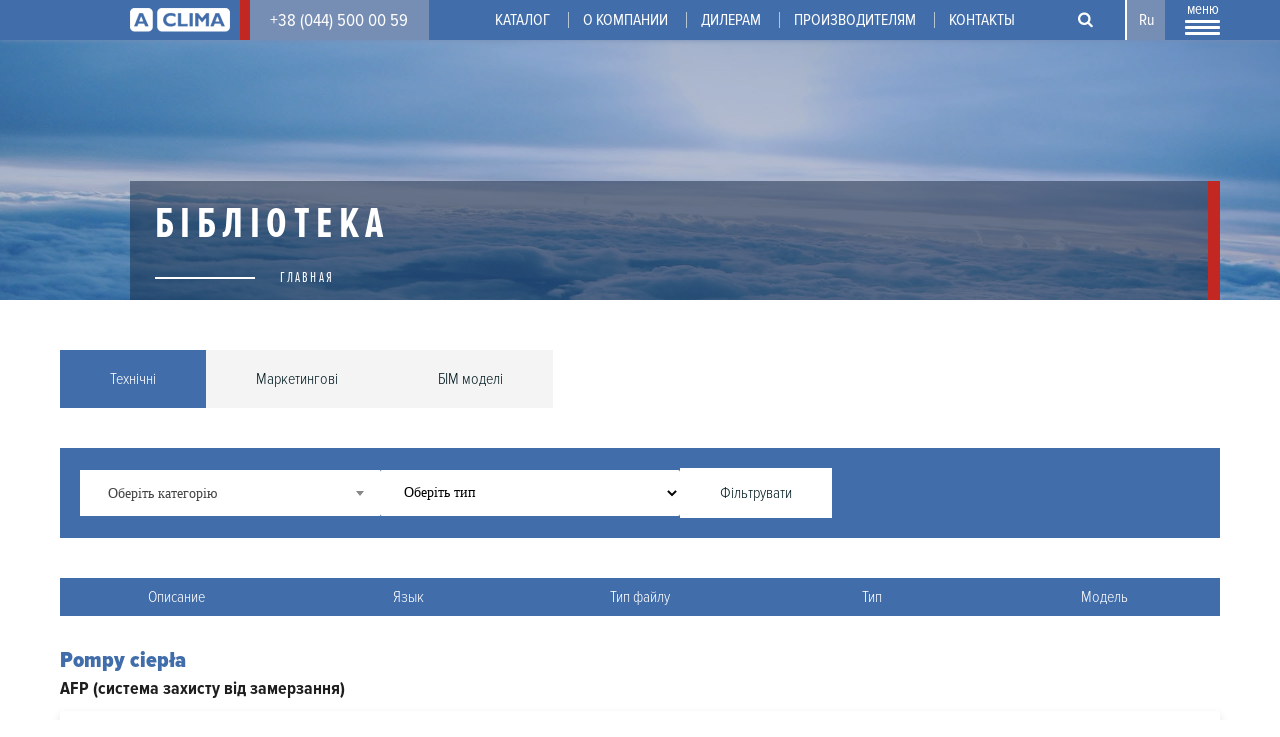

--- FILE ---
content_type: text/html; charset=utf-8
request_url: https://aclima.ua/ru/library
body_size: 13538
content:
<!DOCTYPE html>
  <html class="no-js" lang="ru" dir="ltr" prefix="og: http://ogp.me/ns# article: http://ogp.me/ns/article# book: http://ogp.me/ns/book# profile: http://ogp.me/ns/profile# video: http://ogp.me/ns/video# product: http://ogp.me/ns/product# content: http://purl.org/rss/1.0/modules/content/ dc: http://purl.org/dc/terms/ foaf: http://xmlns.com/foaf/0.1/ rdfs: http://www.w3.org/2000/01/rdf-schema# sioc: http://rdfs.org/sioc/ns# sioct: http://rdfs.org/sioc/types# skos: http://www.w3.org/2004/02/skos/core# xsd: http://www.w3.org/2001/XMLSchema#">
<head>
  <!-- Google Tag Manager -->
  <script>(function(w,d,s,l,i){w[l]=w[l]||[];w[l].push({'gtm.start': new Date().getTime(),event:'gtm.js'});var f=d.getElementsByTagName(s)[0], j=d.createElement(s),dl=l!='dataLayer'?'&l='+l:'';j.async=true;j.src='https://www.googletagmanager.com/gtm.js?id='+i+dl;f.parentNode.insertBefore(j,f); })(window,document,'script','dataLayer','GTM-TPR55PJ');</script>
  <!-- End Google Tag Manager -->

  <meta charset="utf-8" />
<meta name="MobileOptimized" content="width" />
<meta name="HandheldFriendly" content="true" />
<link rel="profile" href="http://www.w3.org/1999/xhtml/vocab" />
<link rel="shortcut icon" href="https://aclima.ua/sites/all/themes/laweb/favicon.ico" type="image/vnd.microsoft.icon" />
<meta http-equiv="cleartype" content="on" />
<meta name="description" content="Aclima - поставщик климатического оборудования. Эффективные системы вентиляции, кондиционирования, отопления и автоматики от ведущих мировых производителей. (044) 500 00 59." />
<meta name="keywords" content="Aclima поставщик климатического оборудования" />
<meta name="generator" content="Drupal 7 (http://drupal.org)" />
<link rel="canonical" href="https://aclima.ua/ru/library" />
<link rel="shortlink" href="https://aclima.ua/ru/library" />
<meta property="og:site_name" content="Aclima – дистрибьютор климатического оборудования в Украине | aclima.com.ua" />
<meta property="og:type" content="article" />
<meta property="og:url" content="https://aclima.ua/ru/library" />
<meta property="og:title" content="Бібліотека" />
<meta property="og:image" content="https://aclima.ua/sites/default/files/opengroup/preview.jpg" />
<meta property="og:image:url" content="https://aclima.ua/sites/default/files/opengroup/preview.jpg" />
  <title>Бібліотека | Aclima – дистрибьютор климатического оборудования в Украине | aclima.com.ua</title>
  <meta http-equiv="X-UA-Compatible" content="IE=edge">
  <meta name="viewport" content="width=device-width, initial-scale=0.1, maximum-scale=1, minimum-scale=1">
  <meta name="facebook-domain-verification" content="xy76hxdkhj015c06n1a9gfq1mis6p6" />
  <!-- <link rel="image_src" href="/sites/all/themes/laweb/images/preview.jpg"> -->
  <!-- <meta property="og:image" content="/sites/all/themes/laweb/images/preview.jpg"> -->
  <style>
@font-face {
  font-family: 'Proxima Nova Condensed';
  font-display: swap;
  src: url('/sites/all/themes/laweb/fonts/Proxima Nova Condensed Bold.eot');
  src: local('☺'), url('/sites/all/themes/laweb/fonts/Proxima Nova Condensed Bold.woff') format('woff'), url('/sites/all/themes/laweb/fonts/Proxima Nova Condensed Bold.ttf') format('truetype'), url('/sites/all/themes/laweb/fonts/Proxima Nova Condensed Bold.svg') format('svg');
  font-weight: 700;
  font-style: normal;
}
@font-face {
  font-family: 'Proxima Nova Condensed';
  font-display: swap;
  src: url('/sites/all/themes/laweb/fonts/Proxima Nova Condensed Bold Italic.eot');
  src: local('Proxima Nova Condensed'), url('/sites/all/themes/laweb/fonts/Proxima Nova Condensed Bold Italic.woff') format('woff'), url('/sites/all/themes/laweb/fonts/Proxima Nova Condensed Bold Italic.ttf') format('truetype'), url('/sites/all/themes/laweb/fonts/Proxima Nova Condensed Bold Italic.svg') format('svg');
  font-weight: 700;
  font-style: italic;
}
@font-face {
  font-family: 'Proxima Nova Condensed';
  font-display: swap;
  src: url('/sites/all/themes/laweb/fonts/Proxima Nova Condensed Light.eot');
  src: local('Proxima Nova Condensed'), url('/sites/all/themes/laweb/fonts/Proxima Nova Condensed Light.woff') format('woff'), url('/sites/all/themes/laweb/fonts/Proxima Nova Condensed Light.ttf') format('truetype'), url('/sites/all/themes/laweb/fonts/Proxima Nova Condensed Light.svg') format('svg');
  font-weight: 300;
  font-style: normal;
}
@font-face {
  font-family: 'Proxima Nova Condensed';
  font-display: swap;
  src: url('/sites/all/themes/laweb/fonts/Proxima Nova Condensed Light Italic.eot');
  src: local('Proxima Nova Condensed'), url('/sites/all/themes/laweb/fonts/Proxima Nova Condensed Light Italic.woff') format('woff'), url('/sites/all/themes/laweb/fonts/Proxima Nova Condensed Light Italic.ttf') format('truetype'), url('/sites/all/themes/laweb/fonts/Proxima Nova Condensed Light Italic.svg') format('svg');
  font-weight: 300;
  font-style: italic;
}
@font-face {
  font-family: 'Proxima Nova Condensed';
  font-display: swap;
  src: url('/sites/all/themes/laweb/fonts/Proxima Nova Condensed Regular.eot');
  src: local('Proxima Nova Condensed'), url('/sites/all/themes/laweb/fonts/Proxima Nova Condensed Regular.woff') format('woff'), url('/sites/all/themes/laweb/fonts/Proxima Nova Condensed Regular.ttf') format('truetype'), url('/sites/all/themes/laweb/fonts/Proxima Nova Condensed Regular.svg') format('svg');
  font-weight: 400;
  font-style: normal;
}
@font-face {
  font-family: 'Proxima Nova Condensed';
  font-display: swap;
  src: url('/sites/all/themes/laweb/fonts/Proxima Nova Condensed Regular Italic.eot');
  src: local('Proxima Nova Condensed'), url('/sites/all/themes/laweb/fonts/Proxima Nova Condensed Regular Italic.woff') format('woff'), url('/sites/all/themes/laweb/fonts/Proxima Nova Condensed Regular Italic.ttf') format('truetype'), url('/sites/all/themes/laweb/fonts/Proxima Nova Condensed Regular Italic.svg') format('svg');
  font-weight: 400;
  font-style: italic;
}
@font-face {
  font-family: 'Proxima Nova Condensed';
  font-display: swap;
  src: url('/sites/all/themes/laweb/fonts/11097.eot');
  src: local('Proxima Nova Condensed'), url('/sites/all/themes/laweb/fonts/11097.woff') format('woff'), url('/sites/all/themes/laweb/fonts/11097.ttf') format('truetype'), url('/sites/all/themes/laweb/fonts/11097.svg') format('svg');
  font-weight: 900;
  font-style: italic;
}
@font-face {
  font-family: 'Proxima Nova Condensed';
  font-display: swap;
  src: url('/sites/all/themes/laweb/fonts/11098.eot');
  src: local('Proxima Nova Condensed'), url('/sites/all/themes/laweb/fonts/11098.woff') format('woff'), url('/sites/all/themes/laweb/fonts/11098.ttf') format('truetype'), url('/sites/all/themes/laweb/fonts/11098.svg') format('svg');
  font-weight: 900;
  font-style: normal;
}

@font-face {
  font-family: 'Proxima Nova Extra Condensed';
  font-display: swap;
  src: url('/sites/all/themes/laweb/fonts/Proxima Nova Extra Condensed Bold.eot');
  src: local('Proxima Nova Extra Condensed'), url('/sites/all/themes/laweb/fonts/Proxima Nova Extra Condensed Bold.woff') format('woff'), url('/sites/all/themes/laweb/fonts/Proxima Nova Extra Condensed Bold.ttf') format('truetype'), url('/sites/all/themes/laweb/fonts/Proxima Nova Extra Condensed Bold.svg') format('svg');
  font-weight: 700;
  font-style: normal;
}
@font-face {
  font-family: 'Proxima Nova Extra Condensed';
  font-display: swap;
  src: url('/sites/all/themes/laweb/fonts/Proxima Nova Extra Condensed Bold Italic.eot');
  src: local('Proxima Nova Extra Condensed'), url('/sites/all/themes/laweb/fonts/Proxima Nova Extra Condensed Bold Italic.woff') format('woff'), url('/sites/all/themes/laweb/fonts/Proxima Nova Extra Condensed Bold Italic.ttf') format('truetype'), url('/sites/all/themes/laweb/fonts/Proxima Nova Extra Condensed Bold Italic.svg') format('svg');
  font-weight: 700;
  font-style: italic;
}
@font-face {
  font-family: 'Proxima Nova Extra Condensed';
  font-display: swap;
  src: url('/sites/all/themes/laweb/fonts/Proxima Nova Extra Condensed Light.eot');
  src: local('Proxima Nova Extra Condensed'), url('/sites/all/themes/laweb/fonts/Proxima Nova Extra Condensed Light.woff') format('woff'), url('/sites/all/themes/laweb/fonts/Proxima Nova Extra Condensed Light.ttf') format('truetype'), url('/sites/all/themes/laweb/fonts/Proxima Nova Extra Condensed Light.svg') format('svg');
  font-weight: 300;
  font-style: normal;
}
@font-face {
  font-family: 'Proxima Nova Extra Condensed';
  font-display: swap;
  src: url('/sites/all/themes/laweb/fonts/Proxima Nova Extra Condensed Light Italic.eot');
  src: local('Proxima Nova Extra Condensed'), url('/sites/all/themes/laweb/fonts/Proxima Nova Extra Condensed Light Italic.woff') format('woff'), url('/sites/all/themes/laweb/fonts/Proxima Nova Extra Condensed Light Italic.ttf') format('truetype'), url('/sites/all/themes/laweb/fonts/Proxima Nova Extra Condensed Light Italic.svg') format('svg');
  font-weight: 300;
  font-style: italic;
}
@font-face {
  font-family: 'Proxima Nova Extra Condensed';
  font-display: swap;
  src: url('/sites/all/themes/laweb/fonts/Proxima Nova Extra Condensed Regular.eot');
  src: local('Proxima Nova Extra Condensed'), url('/sites/all/themes/laweb/fonts/Proxima Nova Extra Condensed Regular.woff') format('woff'), url('/sites/all/themes/laweb/fonts/Proxima Nova Extra Condensed Regular.ttf') format('truetype'), url('/sites/all/themes/laweb/fonts/Proxima Nova Extra Condensed Regular.svg') format('svg');
  font-weight: 400;
  font-style: normal;
}
@font-face {
  font-family: 'Proxima Nova Extra Condensed';
  font-display: swap;
  src: url('/sites/all/themes/laweb/fonts/Proxima Nova Extra Condensed Regular Italic.eot');
  src: local('Proxima Nova Extra Condensed'), url('/sites/all/themes/laweb/fonts/Proxima Nova Extra Condensed Regular Italic.woff') format('woff'), url('/sites/all/themes/laweb/fonts/Proxima Nova Extra Condensed Regular Italic.ttf') format('truetype'), url('/sites/all/themes/laweb/fonts/Proxima Nova Extra Condensed Regular Italic.svg') format('svg');
  font-weight: 400;
  font-style: italic;
}
  </style>
  <link type="text/css" rel="stylesheet" href="https://aclima.ua/sites/default/files/css/css_9RGgYG5pIwxUHjwUn7rR_Du5UsXMZYY1bdM4Swg-LBo.css" media="all" />
<link type="text/css" rel="stylesheet" href="https://aclima.ua/sites/default/files/css/css_i8s98kgZPtKLfBbn95727ltveZLB4Jjl9qLTl0xaDuU.css" media="all" />
<link type="text/css" rel="stylesheet" href="https://cdn.jsdelivr.net/npm/select2@4.1.0-rc.0/dist/css/select2.min.css" media="all" />
<link type="text/css" rel="stylesheet" href="https://aclima.ua/sites/default/files/css/css_0Qnnj8L9dpoWdqwA6EETsGggqk5F9xUGVljg7KnDCZs.css" media="all" />
<link type="text/css" rel="stylesheet" href="https://aclima.ua/sites/default/files/css/css_kd5Q6yfewBNHDapWMYyxsHLuuZM60OFW2K7xnezpVQk.css" media="all" />
  <script src="https://aclima.ua/sites/default/files/js/js_vL3jXBbV8c9ZVzDJh2sDKg3MdWVlmgt2TAo_ToAKlwA.js"></script>
<script src="https://aclima.ua/sites/default/files/js/js_Xk8TsyNfILciPNmQPp9sl88cjH71DQWyeHE0MB62KO4.js"></script>
<script src="https://aclima.ua/sites/default/files/js/js_R9UbiVw2xuTUI0GZoaqMDOdX0lrZtgX-ono8RVOUEVc.js"></script>
<script src="https://aclima.ua/sites/default/files/js/js_8hYqXdvgrXOf3scVy0FZh0CTEWHENAncn9jz-SXMG_Q.js"></script>
<script src="https://cdn.jsdelivr.net/npm/select2@4.1.0-rc.0/dist/js/select2.min.js"></script>
<script src="https://aclima.ua/sites/default/files/js/js_g3_ElS3lXVj68F--v19zLgzOcF9Dis-nKOnEaNKuQwI.js"></script>
<script src="https://aclima.ua/sites/default/files/js/js_51jqa6ncJwT1nnsU35oZAl67bXkSM7-EjKxTKLcPVbg.js"></script>
<script>jQuery.extend(Drupal.settings, {"basePath":"\/","pathPrefix":"ru\/","ajaxPageState":{"theme":"laweb","theme_token":"EFDj7o9fkkqmg2r-zVqgbd8-o_3Ep70lPrBLKFdhKfU","jquery_version":"1.10","js":{"sites\/all\/modules\/webinar_form\/js\/webinar_form.js":1,"sites\/all\/modules\/jquery_update\/replace\/jquery\/1.10\/jquery.min.js":1,"misc\/jquery.once.js":1,"misc\/drupal.js":1,"sites\/all\/themes\/omega\/omega\/js\/no-js.js":1,"misc\/ajax.js":1,"sites\/all\/modules\/jquery_update\/js\/jquery_update.js":1,"sites\/all\/modules\/admin_menu\/admin_devel\/admin_devel.js":1,"public:\/\/languages\/ru_dTQc4i4BPtZ12pgggrfHETMU_9K7lE0IcvKr8BYnnJs.js":1,"sites\/all\/libraries\/colorbox\/jquery.colorbox-min.js":1,"sites\/all\/modules\/colorbox\/js\/colorbox.js":1,"sites\/all\/modules\/colorbox\/styles\/default\/colorbox_style.js":1,"sites\/all\/modules\/mycond_library\/js\/jquery.validate.min.js":1,"sites\/all\/modules\/mycond_library\/js\/jquery.formstyler.js":1,"sites\/all\/modules\/mycond_library\/js\/main.js":1,"https:\/\/cdn.jsdelivr.net\/npm\/select2@4.1.0-rc.0\/dist\/js\/select2.min.js":1,"misc\/progress.js":1,"misc\/autocomplete.js":1,"sites\/all\/modules\/search_api_live_results\/js\/search_api_live_results.js":1,"sites\/all\/themes\/laweb\/js\/owl.carousel.min.js":1,"sites\/all\/themes\/laweb\/js\/masonry.pkgd.min.js":1,"sites\/all\/themes\/laweb\/js\/script.js":1},"css":{"sites\/all\/themes\/omega\/omega\/css\/modules\/system\/system.base.css":1,"sites\/all\/themes\/omega\/omega\/css\/modules\/system\/system.menus.theme.css":1,"sites\/all\/themes\/omega\/omega\/css\/modules\/system\/system.messages.theme.css":1,"sites\/all\/themes\/omega\/omega\/css\/modules\/system\/system.theme.css":1,"modules\/node\/node.css":1,"sites\/all\/themes\/omega\/omega\/css\/modules\/field\/field.theme.css":1,"sites\/all\/modules\/youtube\/css\/youtube.css":1,"sites\/all\/modules\/views\/css\/views.css":1,"sites\/all\/themes\/omega\/omega\/css\/modules\/user\/user.base.css":1,"sites\/all\/themes\/omega\/omega\/css\/modules\/user\/user.theme.css":1,"sites\/all\/modules\/ckeditor\/css\/ckeditor.css":1,"sites\/all\/modules\/colorbox\/styles\/default\/colorbox_style.css":1,"sites\/all\/modules\/ctools\/css\/ctools.css":1,"sites\/all\/modules\/mycond_library\/css\/jquery.formstyler.css":1,"sites\/all\/modules\/mycond_library\/css\/jquery.formstyler.theme.css":1,"https:\/\/cdn.jsdelivr.net\/npm\/select2@4.1.0-rc.0\/dist\/css\/select2.min.css":1,"sites\/all\/modules\/mycond_library\/css\/library.css":1,"public:\/\/honeypot\/honeypot.css":1,"sites\/all\/themes\/laweb\/css\/normalize.css":1,"sites\/all\/themes\/laweb\/css\/font-awesome.min.css":1,"sites\/all\/themes\/laweb\/css\/owl.carousel.min.css":1,"sites\/all\/themes\/laweb\/css\/owl.theme.default.min.css":1,"sites\/all\/themes\/laweb\/css\/style.css":1,"sites\/all\/themes\/laweb\/css\/media.css":1}},"colorbox":{"transition":"elastic","speed":"350","opacity":"0.85","slideshow":false,"slideshowAuto":true,"slideshowSpeed":"2500","slideshowStart":"start slideshow","slideshowStop":"stop slideshow","current":"{current} of {total}","previous":"\u00ab","next":"\u00bb","close":"Close","overlayClose":true,"returnFocus":true,"maxWidth":"98%","maxHeight":"98%","initialWidth":"300","initialHeight":"250","fixed":true,"scrolling":true,"mobiledetect":false,"mobiledevicewidth":"480px"},"mycond_library":{"ajax":"\/ajax\/mycond_library"},"smart_ip":{"location":{"country":"United States","country_code":"US","region":"","region_code":"","city":"","zip":"","latitude":"","longitude":"","time_zone":"Pacific\/Honolulu, America\/Phoenix, America\/Los_Angeles, America\/Shiprock, America\/Kentucky\/Monticello, America\/Indiana\/Tell_City, America\/Kentucky\/Louisville, America\/Indiana\/Marengo, America\/Indiana\/Petersburg, America\/Indiana\/Vincennes, America\/Indiana\/Vevay, America\/Denver, America\/Indiana\/Indianapolis, America\/New_York, America\/Indiana\/Winamac, America\/Indiana\/Knox, America\/Chicago, America\/Detroit, America\/Boise, America\/Menominee, America\/North_Dakota\/New_Salem, America\/North_Dakota\/Center, America\/North_Dakota\/Beulah, America\/Adak, America\/Metlakatla, America\/Sitka, America\/Juneau, America\/Yakutat, America\/Anchorage, America\/Nome","source":"smart_ip","ip_address":"3.129.58.17","timestamp":1762363428,"is_eu_country":false,"is_gdpr_country":false}},"smart_ip_src":{"smart_ip":"smart_ip","geocoded_smart_ip":"geocoded_smart_ip","w3c":"w3c"},"webinar_form":{"ajax":"\/ajax\/webinar_form"},"urlIsAjaxTrusted":{"\/ru\/library":true}});</script>

<!-- Facebook Pixel Code -->
<script>
!function(f,b,e,v,n,t,s)
{if(f.fbq)return;n=f.fbq=function(){n.callMethod?
n.callMethod.apply(n,arguments):n.queue.push(arguments)};
if(!f._fbq)f._fbq=n;n.push=n;n.loaded=!0;n.version='2.0';
n.queue=[];t=b.createElement(e);t.async=!0;
t.src=v;s=b.getElementsByTagName(e)[0];
s.parentNode.insertBefore(t,s)}(window, document,'script',
'https://connect.facebook.net/en_US/fbevents.js');
fbq('init', '2748797638577880');
fbq('track', 'PageView');
</script>
<noscript><img height="1" width="1" style="display:none"
src="https://www.facebook.com/tr?id=2748797638577880&ev=PageView&noscript=1"
/></noscript>
<!-- End Facebook Pixel Code -->
</head>
<body class="html not-front not-logged-in page-library i18n-ru section-library">
  <!-- Google Tag Manager (noscript) -->
  <noscript><iframe src="https://www.googletagmanager.com/ns.html?id=GTM-TPR55PJ" height="0" width="0" style="display:none;visibility:hidden"></iframe></noscript>
  <!-- End Google Tag Manager (noscript) -->
  
            <div id="page">
        <div id="region-top" class="wrap-line">
            <div class="wrap-grid">
                <div id="block-top-phone">
                                            <a href="tel:+38 (044) 500 00 59" class="phone">+38 (044) 500 00 59</a>
                                    </div>

                <div id="block-mobile-logo">
                    <a href="/ru" title="Главная" rel="home">Aclima – дистрибьютор климатического оборудования в Украине | aclima.com.ua</a>
                </div>

                <div class="float-right">
                    <div id="block-search">
                        <form class="search-api-page-search-form-poisk" action="/ru/library" method="post" id="search-api-page-search-form-poisk" accept-charset="UTF-8"><div><input placeholder="Введите ключевые слова для поиска" type="text" id="edit-keys-5" name="keys_5" value="" size="15" maxlength="128" class="form-text form-autocomplete live-results-search-textfield" /><input type="hidden" id="edit-keys-5-autocomplete" value="https://aclima.ua/ru/search_api_live_results/search_api_page_5" disabled="disabled" class="live-result-autocomplete" /><input type="hidden" name="id" value="5" />
<input type="submit" id="edit-submit-5" name="op" value="Поиск" class="form-submit" /><input type="hidden" name="form_build_id" value="form-RX3sPpWFCWFPhRPFXFONcp0G7ANw93GfKyFVbn2vr0o" />
<input type="hidden" name="form_id" value="search_api_page_search_form_poisk" />
</div></form>                    </div>

                    <div id="block-lang">
                        <ul class="language-switcher-locale-url"><li class="en first"><a href="https://mycond.eu/library" class="language-link" xml:lang="en" title="Aclima Library">En</a></li>
<li class="ru active"><a href="/ru/library" class="language-link active" xml:lang="ru" title="Библиотека Aclima">Ru</a></li>
<li class="uk last"><a href="/uk/library" class="language-link" xml:lang="uk" title="Бібліотека Aclima">Uk</a></li>
</ul>                    </div>

                    <div id="menu-triger">
                        <div class="open">
                            <span class="text">Меню</span>
                            <span class="line"></span>
                            <span class="line"></span>
                            <span class="line"></span>
                        </div>
                        <div class="close">
                            <span class="text">Меню</span>
                            <span class="icon-x"></span>
                        </div>
                    </div>
                    <div id="block-main-menu">
                        <div class="wrap-main-menu">
                            <div id="block-mobile-menu" class="block-menu">
                                <ul class="menu"><li class="first leaf"><a href="/ru/o-kompanii">О компании</a></li>
<li class="leaf"><a href="/ru/catalog">Каталог</a></li>
<li class="leaf"><a href="http://service.aclima.ua/">Сервис и гарантия</a></li>
<li class="leaf"><a href="/ru/sotrudnichestvo">Сотрудничество</a></li>
<li class="leaf"><a href="/ru/dileram">Дилерам</a></li>
<li class="leaf"><a href="/ru/proizvoditelyam">Производителям</a></li>
<li class="leaf"><a href="/ru/objects">Реализованые обьекты</a></li>
<li class="leaf"><a href="/ru/gallery">Фотогалерея</a></li>
<li class="leaf"><a href="/ru/video">Видеоматериалы</a></li>
<li class="leaf"><a href="/ru/news">Новости</a></li>
<li class="leaf"><a href="/ru/blog">Блог</a></li>
<li class="leaf"><a href="/ru/nashi-vakansii">Вакансии</a></li>
<li class="leaf"><a href="/ru/kontakty">Контакты</a></li>
<li class="last leaf"><a href="/ru/garantiyni-umovy">Гарантійні зобов&#039;язання</a></li>
</ul>                            </div>
                            <div class="block-file">
                                <ul class="menu"><li class="first leaf"><a href="/ru/catalog">Каталог</a></li>
<li class="leaf active-trail"><a href="/ru/library" class="active-trail active">Библиотека Aclima</a></li>
<li class="leaf"><a href="https://aclima.ua/sites/default/files/prezentaciya_aclima.pdf" target="_blank">Скачать презентацию</a></li>
<li class="leaf"><a href="https://aclima.ua/sites/default/files/prezentaciya_aclima.pdf">Презентация Aclima</a></li>
<li class="last leaf"><a href="http://mctn.aclima.ua/" target="_blank">Программные сервисы</a></li>
</ul>                            </div>
                            <div class="block-menu">
                                <ul class="menu"><li class="first leaf"><a href="http://service.aclima.ua/" target="_blank">Сервис и гарантия</a></li>
<li class="leaf"><a href="/ru/garantiyni-umovy">Гарантійні зобов&#039;язання</a></li>
<li class="leaf"><a href="/ru/rezervirovanie-obekta">Резервирование объекта</a></li>
<li class="leaf"><a href="/ru/sotrudnichestvo">Сотрудничество</a></li>
<li class="leaf"><a href="/ru/objects">Реализованные объекты</a></li>
<li class="leaf"><a href="/ru/gallery">Фотогалерея</a></li>
<li class="leaf"><a href="/ru/video">Видеоматериалы</a></li>
<li class="leaf"><a href="/ru/news">Новости</a></li>
<li class="leaf"><a href="/ru/blog">Блог</a></li>
<li class="leaf"><a href="/ru/nashi-vakansii">Вакансии</a></li>
<li class="last leaf"><a href="/ru/kontakty">Контакты</a></li>
</ul>                            </div>
                        </div>
                        <div id="fade-menu"></div>
                    </div>
                </div>
            </div>
        </div>

        <div id="region-menu" class="wrap-line">
            <div class="wrap-grid">
                <div id="block-short-menu">
                    <a class="logo" href="/ru" title="Главная" rel="home">Aclima – дистрибьютор климатического оборудования в Украине | aclima.com.ua</a>
                    <ul class="menu"><li class="first leaf"><a href="/ru/catalog">Каталог</a></li>
<li class="leaf"><a href="/ru/o-kompanii">О компании</a></li>
<li class="expanded"><a href="/ru/dileram">Дилерам</a><ul class="menu"><li class="first last leaf"><a href="/ru/chernyy-spisok">Черный список</a></li>
</ul></li>
<li class="leaf"><a href="/ru/proizvoditelyam">Производителям</a></li>
<li class="last leaf"><a href="/ru/kontakty" title="">Контакты</a></li>
</ul>                </div>
            </div>
        </div>

        <div id="region-head" class="wrap-line">
            <div class="wrap-bottom">
                <div class="wrap-grid">
                    <div id="block-page-section-title">
                                                    <h1 class="page-section-title">Бібліотека</h1>
                                                <div class="la-breadcrumb">
                            <span class="la-line"></span>
                            <h2 class="element-invisible">Вы здесь</h2><ul class="breadcrumb"><li><a href="/ru">Главная</a></li></ul>                        </div>
                    </div>
                </div>
            </div>
        </div>

        <div class="wrap-line region-arrow region-arrow-page-top">
            <div class="la-arrow-next">
                <i class="fa fa-angle-down blue"></i>
            </div>
        </div>

        <div id="main" class="wrap-line">
            <div class="wrap-grid">
                <div id="content">
                                                            <div class="library-tabs"><div class="tabs flex"><a href="#" class="current" data-type="technical">Технічні</a><a href="https://mycond.ua/library" target="_blank" rel="nofollow">Маркетингові</a><a href="https://mycond.ua/bim" target="_blank" rel="nofollow">БІМ моделі</a></div><div class="tabs-boxes"><div class="tab-box technical current"><form class="mycond-library-view-filter-form" action="/ru/library" method="post" id="mycond-library-view-filter-form" accept-charset="UTF-8"><div><input type="hidden" name="code_access" value="lib_ak_ua_" />
<input type="hidden" name="code" value="00000000002" />
<input type="hidden" name="link_type" value="library" />
<div class="form-item form-type-select form-item-category-filter">
  <label class="element-invisible" for="edit-category-filter">Категорія </label>
 <select class="form-text js-select-filter-multiple form-select" id="edit-category-filter" name="category_filter"><option value="0">Оберіть категорію</option><option value="0000000110">Pompy ciepła</option><option value="0000000200">Pompy ciepła AFP (система захисту від замерзання)</option><option value="0000000088">Pompy ciepła Monoblok</option><option value="0000000101">Pompy ciepła Monoblok Mycond</option><option value="0000000076">Pompy ciepła Monoblok Mycond Mbasic</option><option value="0000000137">Pompy ciepła Monoblok Mycond BeeEco</option><option value="0000000138">Pompy ciepła Monoblok Mycond BeeThermic</option><option value="0000000127">Pompy ciepła Pompa ciepła split</option><option value="0000000102">Pompy ciepła Pompa ciepła split Mycond</option><option value="0000000031">Pompy ciepła Pompa ciepła split Mycond BeeSmart</option><option value="0000000030">Pompy ciepła Pompa ciepła split Mycond BeeHeat</option><option value="0000000058">Instalacje wentylacyjne</option><option value="0000000099">Instalacje wentylacyjne </option><option value="0000000077">Instalacje wentylacyjne </option><option value="0000000098">Instalacje wentylacyjne </option><option value="0000000208">Instalacje wentylacyjne Nagrzewnica kanałowa</option><option value="0000000210">Instalacje wentylacyjne MWS-MV W</option><option value="0000000106">Nawilżacze powietrza</option><option value="0000000083">Nawilżacze powietrza </option><option value="0000000027">Akcesoria</option><option value="0000000206">Akcesoria 3-х ходові клапани </option><option value="0000000115">Akcesoria Regulatory i kontrolery</option><option value="0000000124">Akcesoria Regulatory i kontrolery Sterownik klimakonwektora</option><option value="0000000125">Akcesoria Regulatory i kontrolery Sterowniki ogrzewania podłogowego</option><option value="0000000160">Akcesoria Regulatory</option><option value="0000000159">Akcesoria Regulatory IQ200</option><option value="0000000141">Zbiorniki</option><option value="0000000142">Zbiorniki Zbiornik kombinowany MT</option><option value="0000000143">Zbiorniki Bufor MBT</option><option value="0000000144">Zbiorniki Zasobnik CWU MHWT</option><option value="0000000108">Osuszacze powietrza</option><option value="0000000043">Osuszacze powietrza Do basenów</option><option value="0000000075">Osuszacze powietrza Do basenów MBA-G</option><option value="0000000096">Osuszacze powietrza Do basenów MSHA(C)</option><option value="0000000080">Osuszacze powietrza Do basenów MDDS/MDCS</option><option value="0000000085">Osuszacze powietrza Do basenów MID/MSP</option><option value="0000000097">Osuszacze powietrza Do basenów MSTR/MSPR</option><option value="0000000044">Osuszacze powietrza Domowe</option><option value="0000000189">Osuszacze powietrza Domowe TIBO Eco </option><option value="0000000191">Osuszacze powietrza Domowe </option><option value="0000000046">Klimatyzacja</option><option value="0000000109">Klimatyzacja Podłogowe</option><option value="0000000120">Klimatyzacja Podłogowe MCFS Silent</option><option value="0000000048">Klimatyzacja Podłogowe Silver Glass</option><option value="0000000119">Klimatyzacja Podłogowe SEC/F</option><option value="0000000139">Klimatyzacja Podłogowe Silver Glass Low</option><option value="0000000118">Klimatyzacja Ścienne</option><option value="0000000084">Klimatyzacja Ścienne MHW</option><option value="0000000047">Klimatyzacja Ścienne FHW</option><option value="0000000140">Klimatyzacja Ścienne Silver Glass Wall</option><option value="0000000067">Klimatyzacja Kasetowe</option><option value="0000000103">Klimatyzacja Kasetowe Mycond</option><option value="0000000079">Klimatyzacja Kasetowe Mycond MCFK-T2</option><option value="0000000188">Klimatyzacja Kasetowe Mycond </option><option value="0000000209">Klimatyzacja Kasetowe Mycond </option><option value="0000000066">Klimatyzacja Kanałowe</option><option value="0000000104">Klimatyzacja Kanałowe Mycond</option><option value="0000000078">Klimatyzacja Kanałowe Mycond MCFC</option><option value="0000000057">Klimatyzacja Kanałowe Mycond HPL</option><option value="0000000042">Klimatyzacja Kanałowe Mycond DFCL</option><option value="0000000186">Klimatyzacja Kanałowe Mycond </option><option value="0000000187">Klimatyzacja Kanałowe Mycond </option><option value="0000000087">Modułowe pompy ciepła</option><option value="0000000105">Modułowe pompy ciepła Mycond</option><option value="0000000059">Modułowe pompy ciepła Mycond </option><option value="0000000122">Modułowe pompy ciepła Mycond Standard MCU-YH</option><option value="0000000045">Modułowe pompy ciepła Mycond </option></select>
</div>
<div class="form-item form-type-select form-item-type-filter">
  <label class="element-invisible" for="edit-type-filter">Тип </label>
 <select class="form-text form-select" id="edit-type-filter" name="type_filter"><option value="0">Оберіть тип</option><option value="1">Dokumentacja techniczna</option></select>
</div>
<input type="submit" id="edit-submit" name="op" value="Фільтрувати" class="form-submit" /><input type="hidden" name="form_build_id" value="form-kCQoDxzQWkh5bkMeMrpLXq0IXaawT93X0KEZNKxjcuM" />
<input type="hidden" name="form_id" value="mycond_library_view_filter_form" />
<input type="hidden" name="honeypot_time" value="1762363428|oLUQo7xB3iX8LrSSWuupNexAm7kWwdBnZRvgWSwwgqM" />
<div class="url-textfield"><div class="form-item form-type-textfield form-item-url">
  <label for="edit-url">Leave this field blank </label>
 <input autocomplete="off" type="text" id="edit-url" name="url" value="" size="20" maxlength="128" class="form-text" />
</div>
</div></div></form><div class="flex-table library"><div class="table-head flex"><div class="table-cell">Описание</div><div class="table-cell">Язык</div><div class="table-cell">Тип файлу</div><div class="table-cell">Тип</div><div class="table-cell">Модель</div></div><div class="table-body"><div class="table-sect has-child"><p class="table-title">Pompy ciepła</p><div class="table-sect no-child"><p class="table-title">AFP (система захисту від замерзання)</p><a href="/library/0000001103" target="_blank" class="table-row flex aic" data-lang="uk" data-type="Технічна документація" data-id="0000001103" data-name="Інструкція з монтажу AFP" data-extension="pdf">
                    <div class="table-cell file-name">Інструкція з монтажу AFP</div><div class="table-cell"><span class="show-mobile">Мова:</span>uk</div><div class="table-cell"><span class="show-mobile">Тип файлу:</span>pdf</div><div class="table-cell"><span class="show-mobile">Тип:</span>Dokumentacja techniczna</div><div class="table-cell"><span class="show-mobile">Модель:</span><p>AFP (система захисту від замерзання)</p></div></a></div><div class="table-sect has-child"><p class="table-title">Monoblok</p><div class="table-sect has-child"><p class="table-title">Mycond</p><div class="table-sect no-child"><p class="table-title">Mbasic</p><a href="/library/0000000383" target="_blank" class="table-row flex aic" data-lang="uk" data-type="Технічна документація" data-id="0000000383" data-name="Монтажна інструкція MBasic " data-extension="pdf">
                    <div class="table-cell file-name">Монтажна інструкція MBasic </div><div class="table-cell"><span class="show-mobile">Мова:</span>uk</div><div class="table-cell"><span class="show-mobile">Тип файлу:</span>pdf</div><div class="table-cell"><span class="show-mobile">Тип:</span>Dokumentacja techniczna</div><div class="table-cell"><span class="show-mobile">Модель:</span><p>Mbasic</p></div></a><a href="/library/0000000384" target="_blank" class="table-row flex aic" data-lang="uk" data-type="Технічна документація" data-id="0000000384" data-name="Посібник користувача MBasic " data-extension="pdf">
                    <div class="table-cell file-name">Посібник користувача MBasic </div><div class="table-cell"><span class="show-mobile">Мова:</span>uk</div><div class="table-cell"><span class="show-mobile">Тип файлу:</span>pdf</div><div class="table-cell"><span class="show-mobile">Тип:</span>Dokumentacja techniczna</div><div class="table-cell"><span class="show-mobile">Модель:</span><p>Mbasic</p></div></a><a href="/library/0000000385" target="_blank" class="table-row flex aic" data-lang="uk" data-type="Технічна документація" data-id="0000000385" data-name="Технічний посібник MBasic " data-extension="pdf">
                    <div class="table-cell file-name">Технічний посібник MBasic </div><div class="table-cell"><span class="show-mobile">Мова:</span>uk</div><div class="table-cell"><span class="show-mobile">Тип файлу:</span>pdf</div><div class="table-cell"><span class="show-mobile">Тип:</span>Dokumentacja techniczna</div><div class="table-cell"><span class="show-mobile">Модель:</span><p>Mbasic</p></div></a></div><div class="table-sect no-child"><p class="table-title">BeeEco</p><a href="/library/0000000371" target="_blank" class="table-row flex aic" data-lang="uk" data-type="Технічна документація" data-id="0000000371" data-name="Інструкція з монтажу BeeEco " data-extension="pdf">
                    <div class="table-cell file-name">Інструкція з монтажу BeeEco </div><div class="table-cell"><span class="show-mobile">Мова:</span>uk</div><div class="table-cell"><span class="show-mobile">Тип файлу:</span>pdf</div><div class="table-cell"><span class="show-mobile">Тип:</span>Dokumentacja techniczna</div><div class="table-cell"><span class="show-mobile">Модель:</span><p>BeeEco</p></div></a><a href="/library/0000000372" target="_blank" class="table-row flex aic" data-lang="uk" data-type="Технічна документація" data-id="0000000372" data-name="Посібник користувача BeeEco " data-extension="pdf">
                    <div class="table-cell file-name">Посібник користувача BeeEco </div><div class="table-cell"><span class="show-mobile">Мова:</span>uk</div><div class="table-cell"><span class="show-mobile">Тип файлу:</span>pdf</div><div class="table-cell"><span class="show-mobile">Тип:</span>Dokumentacja techniczna</div><div class="table-cell"><span class="show-mobile">Модель:</span><p>BeeEco</p></div></a><a href="/library/0000000373" target="_blank" class="table-row flex aic" data-lang="uk" data-type="Технічна документація" data-id="0000000373" data-name="Технічний посібник BeeEco  " data-extension="pdf">
                    <div class="table-cell file-name">Технічний посібник BeeEco  </div><div class="table-cell"><span class="show-mobile">Мова:</span>uk</div><div class="table-cell"><span class="show-mobile">Тип файлу:</span>pdf</div><div class="table-cell"><span class="show-mobile">Тип:</span>Dokumentacja techniczna</div><div class="table-cell"><span class="show-mobile">Модель:</span><p>BeeEco</p></div></a><a href="/library/0000001100" target="_blank" class="table-row flex aic" data-lang="uk" data-type="Технічна документація" data-id="0000001100" data-name="Технічний паспорт BeeEco v1" data-extension="pdf">
                    <div class="table-cell file-name">Технічний паспорт BeeEco v1</div><div class="table-cell"><span class="show-mobile">Мова:</span>uk</div><div class="table-cell"><span class="show-mobile">Тип файлу:</span>pdf</div><div class="table-cell"><span class="show-mobile">Тип:</span>Dokumentacja techniczna</div><div class="table-cell"><span class="show-mobile">Модель:</span><p>BeeEco</p></div></a><a href="/library/0000001101" target="_blank" class="table-row flex aic" data-lang="uk" data-type="Технічна документація" data-id="0000001101" data-name="Посібник користувача BeeEco v1" data-extension="pdf">
                    <div class="table-cell file-name">Посібник користувача BeeEco v1</div><div class="table-cell"><span class="show-mobile">Мова:</span>uk</div><div class="table-cell"><span class="show-mobile">Тип файлу:</span>pdf</div><div class="table-cell"><span class="show-mobile">Тип:</span>Dokumentacja techniczna</div><div class="table-cell"><span class="show-mobile">Модель:</span><p>BeeEco</p></div></a><a href="/library/0000001102" target="_blank" class="table-row flex aic" data-lang="uk" data-type="Технічна документація" data-id="0000001102" data-name="Інструкція з монтажу BeeEco v1" data-extension="pdf">
                    <div class="table-cell file-name">Інструкція з монтажу BeeEco v1</div><div class="table-cell"><span class="show-mobile">Мова:</span>uk</div><div class="table-cell"><span class="show-mobile">Тип файлу:</span>pdf</div><div class="table-cell"><span class="show-mobile">Тип:</span>Dokumentacja techniczna</div><div class="table-cell"><span class="show-mobile">Модель:</span><p>BeeEco</p></div></a></div><div class="table-sect no-child"><p class="table-title">BeeThermic</p><a href="/library/0000000380" target="_blank" class="table-row flex aic" data-lang="uk" data-type="Технічна документація" data-id="0000000380" data-name="Монтажна інструкція BeeThermic " data-extension="pdf">
                    <div class="table-cell file-name">Монтажна інструкція BeeThermic </div><div class="table-cell"><span class="show-mobile">Мова:</span>uk</div><div class="table-cell"><span class="show-mobile">Тип файлу:</span>pdf</div><div class="table-cell"><span class="show-mobile">Тип:</span>Dokumentacja techniczna</div><div class="table-cell"><span class="show-mobile">Модель:</span><p>BeeThermic</p></div></a><a href="/library/0000000381" target="_blank" class="table-row flex aic" data-lang="uk" data-type="Технічна документація" data-id="0000000381" data-name="Посібник користувача BeeThermic " data-extension="pdf">
                    <div class="table-cell file-name">Посібник користувача BeeThermic </div><div class="table-cell"><span class="show-mobile">Мова:</span>uk</div><div class="table-cell"><span class="show-mobile">Тип файлу:</span>pdf</div><div class="table-cell"><span class="show-mobile">Тип:</span>Dokumentacja techniczna</div><div class="table-cell"><span class="show-mobile">Модель:</span><p>BeeThermic</p></div></a><a href="/library/0000000382" target="_blank" class="table-row flex aic" data-lang="uk" data-type="Технічна документація" data-id="0000000382" data-name="Технічний посібник BeeThermic  " data-extension="pdf">
                    <div class="table-cell file-name">Технічний посібник BeeThermic  </div><div class="table-cell"><span class="show-mobile">Мова:</span>uk</div><div class="table-cell"><span class="show-mobile">Тип файлу:</span>pdf</div><div class="table-cell"><span class="show-mobile">Тип:</span>Dokumentacja techniczna</div><div class="table-cell"><span class="show-mobile">Модель:</span><p>BeeThermic</p></div></a><a href="/library/0000001088" target="_blank" class="table-row flex aic" data-lang="uk" data-type="Технічна документація" data-id="0000001088" data-name="Технічний посібник BeeThermic v2" data-extension="pdf">
                    <div class="table-cell file-name">Технічний посібник BeeThermic v2</div><div class="table-cell"><span class="show-mobile">Мова:</span>uk</div><div class="table-cell"><span class="show-mobile">Тип файлу:</span>pdf</div><div class="table-cell"><span class="show-mobile">Тип:</span>Dokumentacja techniczna</div><div class="table-cell"><span class="show-mobile">Модель:</span><p>BeeThermic</p></div></a><a href="/library/0000001089" target="_blank" class="table-row flex aic" data-lang="uk" data-type="Технічна документація" data-id="0000001089" data-name="Посібник користувача BeeThermic v2" data-extension="pdf">
                    <div class="table-cell file-name">Посібник користувача BeeThermic v2</div><div class="table-cell"><span class="show-mobile">Мова:</span>uk</div><div class="table-cell"><span class="show-mobile">Тип файлу:</span>pdf</div><div class="table-cell"><span class="show-mobile">Тип:</span>Dokumentacja techniczna</div><div class="table-cell"><span class="show-mobile">Модель:</span><p>BeeThermic</p></div></a><a href="/library/0000001090" target="_blank" class="table-row flex aic" data-lang="uk" data-type="Технічна документація" data-id="0000001090" data-name="Монтажна інструкція BeeThermic v2" data-extension="pdf">
                    <div class="table-cell file-name">Монтажна інструкція BeeThermic v2</div><div class="table-cell"><span class="show-mobile">Мова:</span>uk</div><div class="table-cell"><span class="show-mobile">Тип файлу:</span>pdf</div><div class="table-cell"><span class="show-mobile">Тип:</span>Dokumentacja techniczna</div><div class="table-cell"><span class="show-mobile">Модель:</span><p>BeeThermic</p></div></a></div></div></div><div class="table-sect has-child"><p class="table-title">Pompa ciepła split</p><div class="table-sect has-child"><p class="table-title">Mycond</p><div class="table-sect no-child"><p class="table-title">BeeSmart</p><a href="/library/0000000377" target="_blank" class="table-row flex aic" data-lang="uk" data-type="Технічна документація" data-id="0000000377" data-name="Монтажна інструкція BeeSmart " data-extension="pdf">
                    <div class="table-cell file-name">Монтажна інструкція BeeSmart </div><div class="table-cell"><span class="show-mobile">Мова:</span>uk</div><div class="table-cell"><span class="show-mobile">Тип файлу:</span>pdf</div><div class="table-cell"><span class="show-mobile">Тип:</span>Dokumentacja techniczna</div><div class="table-cell"><span class="show-mobile">Модель:</span><p>BeeSmart</p></div></a><a href="/library/0000000378" target="_blank" class="table-row flex aic" data-lang="uk" data-type="Технічна документація" data-id="0000000378" data-name="Посібник користувача BeeSmart " data-extension="pdf">
                    <div class="table-cell file-name">Посібник користувача BeeSmart </div><div class="table-cell"><span class="show-mobile">Мова:</span>uk</div><div class="table-cell"><span class="show-mobile">Тип файлу:</span>pdf</div><div class="table-cell"><span class="show-mobile">Тип:</span>Dokumentacja techniczna</div><div class="table-cell"><span class="show-mobile">Модель:</span><p>BeeSmart</p></div></a><a href="/library/0000000379" target="_blank" class="table-row flex aic" data-lang="uk" data-type="Технічна документація" data-id="0000000379" data-name="Технічний посібник BeeSmart " data-extension="pdf">
                    <div class="table-cell file-name">Технічний посібник BeeSmart </div><div class="table-cell"><span class="show-mobile">Мова:</span>uk</div><div class="table-cell"><span class="show-mobile">Тип файлу:</span>pdf</div><div class="table-cell"><span class="show-mobile">Тип:</span>Dokumentacja techniczna</div><div class="table-cell"><span class="show-mobile">Модель:</span><p>BeeSmart</p></div></a><a href="/library/0000001091" target="_blank" class="table-row flex aic" data-lang="uk" data-type="Технічна документація" data-id="0000001091" data-name="Технічний посібник  BeeSmart R32 v3.1" data-extension="pdf">
                    <div class="table-cell file-name">Технічний посібник  BeeSmart R32 v3.1</div><div class="table-cell"><span class="show-mobile">Мова:</span>uk</div><div class="table-cell"><span class="show-mobile">Тип файлу:</span>pdf</div><div class="table-cell"><span class="show-mobile">Тип:</span>Dokumentacja techniczna</div><div class="table-cell"><span class="show-mobile">Модель:</span><p>BeeSmart</p></div></a><a href="/library/0000001092" target="_blank" class="table-row flex aic" data-lang="uk" data-type="Технічна документація" data-id="0000001092" data-name="Посібник користувача BeeSmart R32 v1.01" data-extension="pdf">
                    <div class="table-cell file-name">Посібник користувача BeeSmart R32 v1.01</div><div class="table-cell"><span class="show-mobile">Мова:</span>uk</div><div class="table-cell"><span class="show-mobile">Тип файлу:</span>pdf</div><div class="table-cell"><span class="show-mobile">Тип:</span>Dokumentacja techniczna</div><div class="table-cell"><span class="show-mobile">Модель:</span><p>BeeSmart</p></div></a><a href="/library/0000001093" target="_blank" class="table-row flex aic" data-lang="uk" data-type="Технічна документація" data-id="0000001093" data-name="Інструкція з монтажу BeeSmart  v2.1 (з баком)" data-extension="pdf">
                    <div class="table-cell file-name">Інструкція з монтажу BeeSmart  v2.1 (з баком)</div><div class="table-cell"><span class="show-mobile">Мова:</span>uk</div><div class="table-cell"><span class="show-mobile">Тип файлу:</span>pdf</div><div class="table-cell"><span class="show-mobile">Тип:</span>Dokumentacja techniczna</div><div class="table-cell"><span class="show-mobile">Модель:</span><p>BeeSmart</p></div></a></div><div class="table-sect no-child"><p class="table-title">BeeHeat</p><a href="/library/0000000374" target="_blank" class="table-row flex aic" data-lang="uk" data-type="Технічна документація" data-id="0000000374" data-name="Монтажна інструкція Beeheat " data-extension="pdf">
                    <div class="table-cell file-name">Монтажна інструкція Beeheat </div><div class="table-cell"><span class="show-mobile">Мова:</span>uk</div><div class="table-cell"><span class="show-mobile">Тип файлу:</span>pdf</div><div class="table-cell"><span class="show-mobile">Тип:</span>Dokumentacja techniczna</div><div class="table-cell"><span class="show-mobile">Модель:</span><p>BeeHeat</p></div></a><a href="/library/0000000375" target="_blank" class="table-row flex aic" data-lang="uk" data-type="Технічна документація" data-id="0000000375" data-name="Посібник користувача Beeheat " data-extension="pdf">
                    <div class="table-cell file-name">Посібник користувача Beeheat </div><div class="table-cell"><span class="show-mobile">Мова:</span>uk</div><div class="table-cell"><span class="show-mobile">Тип файлу:</span>pdf</div><div class="table-cell"><span class="show-mobile">Тип:</span>Dokumentacja techniczna</div><div class="table-cell"><span class="show-mobile">Модель:</span><p>BeeHeat</p></div></a><a href="/library/0000000376" target="_blank" class="table-row flex aic" data-lang="uk" data-type="Технічна документація" data-id="0000000376" data-name="Технічний посібник BeeHeat " data-extension="pdf">
                    <div class="table-cell file-name">Технічний посібник BeeHeat </div><div class="table-cell"><span class="show-mobile">Мова:</span>uk</div><div class="table-cell"><span class="show-mobile">Тип файлу:</span>pdf</div><div class="table-cell"><span class="show-mobile">Тип:</span>Dokumentacja techniczna</div><div class="table-cell"><span class="show-mobile">Модель:</span><p>BeeHeat</p></div></a><a href="/library/0000001094" target="_blank" class="table-row flex aic" data-lang="uk" data-type="Технічна документація" data-id="0000001094" data-name="Технічний посібник BeeHeat V2.0 (cascade)" data-extension="pdf">
                    <div class="table-cell file-name">Технічний посібник BeeHeat V2.0 (cascade)</div><div class="table-cell"><span class="show-mobile">Мова:</span>uk</div><div class="table-cell"><span class="show-mobile">Тип файлу:</span>pdf</div><div class="table-cell"><span class="show-mobile">Тип:</span>Dokumentacja techniczna</div><div class="table-cell"><span class="show-mobile">Модель:</span><p>BeeHeat</p></div></a><a href="/library/0000001095" target="_blank" class="table-row flex aic" data-lang="uk" data-type="Технічна документація" data-id="0000001095" data-name="Монтажна інструкція Beeheat V2.0 (cascade)" data-extension="pdf">
                    <div class="table-cell file-name">Монтажна інструкція Beeheat V2.0 (cascade)</div><div class="table-cell"><span class="show-mobile">Мова:</span>uk</div><div class="table-cell"><span class="show-mobile">Тип файлу:</span>pdf</div><div class="table-cell"><span class="show-mobile">Тип:</span>Dokumentacja techniczna</div><div class="table-cell"><span class="show-mobile">Модель:</span><p>BeeHeat</p></div></a><a href="/library/0000001096" target="_blank" class="table-row flex aic" data-lang="uk" data-type="Технічна документація" data-id="0000001096" data-name="Інструкція користувача BeeHeat V2.0 (cascade)" data-extension="pdf">
                    <div class="table-cell file-name">Інструкція користувача BeeHeat V2.0 (cascade)</div><div class="table-cell"><span class="show-mobile">Мова:</span>uk</div><div class="table-cell"><span class="show-mobile">Тип файлу:</span>pdf</div><div class="table-cell"><span class="show-mobile">Тип:</span>Dokumentacja techniczna</div><div class="table-cell"><span class="show-mobile">Модель:</span><p>BeeHeat</p></div></a><a href="/library/0000001097" target="_blank" class="table-row flex aic" data-lang="uk" data-type="Технічна документація" data-id="0000001097" data-name="Технічний посібник BeeHeat V3.0 (cascade+new controller)" data-extension="pdf">
                    <div class="table-cell file-name">Технічний посібник BeeHeat V3.0 (cascade+new controller)</div><div class="table-cell"><span class="show-mobile">Мова:</span>uk</div><div class="table-cell"><span class="show-mobile">Тип файлу:</span>pdf</div><div class="table-cell"><span class="show-mobile">Тип:</span>Dokumentacja techniczna</div><div class="table-cell"><span class="show-mobile">Модель:</span><p>BeeHeat</p></div></a><a href="/library/0000001098" target="_blank" class="table-row flex aic" data-lang="uk" data-type="Технічна документація" data-id="0000001098" data-name="Монтажна інструкція Beeheat V3.1  (cascade+new controller)" data-extension="pdf">
                    <div class="table-cell file-name">Монтажна інструкція Beeheat V3.1  (cascade+new controller)</div><div class="table-cell"><span class="show-mobile">Мова:</span>uk</div><div class="table-cell"><span class="show-mobile">Тип файлу:</span>pdf</div><div class="table-cell"><span class="show-mobile">Тип:</span>Dokumentacja techniczna</div><div class="table-cell"><span class="show-mobile">Модель:</span><p>BeeHeat</p></div></a><a href="/library/0000001099" target="_blank" class="table-row flex aic" data-lang="uk" data-type="Технічна документація" data-id="0000001099" data-name="Інструкція користувача BeeHeat V3.0   (cascade+new controller)" data-extension="pdf">
                    <div class="table-cell file-name">Інструкція користувача BeeHeat V3.0   (cascade+new controller)</div><div class="table-cell"><span class="show-mobile">Мова:</span>uk</div><div class="table-cell"><span class="show-mobile">Тип файлу:</span>pdf</div><div class="table-cell"><span class="show-mobile">Тип:</span>Dokumentacja techniczna</div><div class="table-cell"><span class="show-mobile">Модель:</span><p>BeeHeat</p></div></a></div></div></div></div><div class="table-sect has-child"><p class="table-title">Instalacje wentylacyjne</p><div class="table-sect no-child"><p class="table-title">MVS***-DW</p><a href="/library/0000000416" target="_blank" class="table-row flex aic" data-lang="uk" data-type="Технічна документація" data-id="0000000416" data-name="Монтажна інструкція MVS-DW " data-extension="pdf">
                    <div class="table-cell file-name">Монтажна інструкція MVS-DW </div><div class="table-cell"><span class="show-mobile">Мова:</span>uk</div><div class="table-cell"><span class="show-mobile">Тип файлу:</span>pdf</div><div class="table-cell"><span class="show-mobile">Тип:</span>Dokumentacja techniczna</div><div class="table-cell"><span class="show-mobile">Модель:</span><p>MVS***-DW</p></div></a><a href="/library/0000000417" target="_blank" class="table-row flex aic" data-lang="uk" data-type="Технічна документація" data-id="0000000417" data-name="Посібник користувача MVS-DW " data-extension="pdf">
                    <div class="table-cell file-name">Посібник користувача MVS-DW </div><div class="table-cell"><span class="show-mobile">Мова:</span>uk</div><div class="table-cell"><span class="show-mobile">Тип файлу:</span>pdf</div><div class="table-cell"><span class="show-mobile">Тип:</span>Dokumentacja techniczna</div><div class="table-cell"><span class="show-mobile">Модель:</span><p>MVS***-DW</p></div></a><a href="/library/0000000418" target="_blank" class="table-row flex aic" data-lang="uk" data-type="Технічна документація" data-id="0000000418" data-name="Технічний посібник MVS-DW " data-extension="pdf">
                    <div class="table-cell file-name">Технічний посібник MVS-DW </div><div class="table-cell"><span class="show-mobile">Мова:</span>uk</div><div class="table-cell"><span class="show-mobile">Тип файлу:</span>pdf</div><div class="table-cell"><span class="show-mobile">Тип:</span>Dokumentacja techniczna</div><div class="table-cell"><span class="show-mobile">Модель:</span><p>MVS***-DW</p></div></a><a href="/library/0000001079" target="_blank" class="table-row flex aic" data-lang="uk" data-type="Технічна документація" data-id="0000001079" data-name="Технічний посібник MVS-DW 400-500" data-extension="pdf">
                    <div class="table-cell file-name">Технічний посібник MVS-DW 400-500</div><div class="table-cell"><span class="show-mobile">Мова:</span>uk</div><div class="table-cell"><span class="show-mobile">Тип файлу:</span>pdf</div><div class="table-cell"><span class="show-mobile">Тип:</span>Dokumentacja techniczna</div><div class="table-cell"><span class="show-mobile">Модель:</span><p>MVS***-DW</p></div></a></div><div class="table-sect no-child"><p class="table-title">MCFA</p><a href="/library/0000000419" target="_blank" class="table-row flex aic" data-lang="uk" data-type="Технічна документація" data-id="0000000419" data-name="Монтажна інструкція MCFA " data-extension="pdf">
                    <div class="table-cell file-name">Монтажна інструкція MCFA </div><div class="table-cell"><span class="show-mobile">Мова:</span>uk</div><div class="table-cell"><span class="show-mobile">Тип файлу:</span>pdf</div><div class="table-cell"><span class="show-mobile">Тип:</span>Dokumentacja techniczna</div><div class="table-cell"><span class="show-mobile">Модель:</span><p>MCFA</p></div></a><a href="/library/0000000420" target="_blank" class="table-row flex aic" data-lang="uk" data-type="Технічна документація" data-id="0000000420" data-name="Посібник користувача MCFA " data-extension="pdf">
                    <div class="table-cell file-name">Посібник користувача MCFA </div><div class="table-cell"><span class="show-mobile">Мова:</span>uk</div><div class="table-cell"><span class="show-mobile">Тип файлу:</span>pdf</div><div class="table-cell"><span class="show-mobile">Тип:</span>Dokumentacja techniczna</div><div class="table-cell"><span class="show-mobile">Модель:</span><p>MCFA</p></div></a><a href="/library/0000000421" target="_blank" class="table-row flex aic" data-lang="uk" data-type="Технічна документація" data-id="0000000421" data-name="Технічна інструкція MCFA " data-extension="pdf">
                    <div class="table-cell file-name">Технічна інструкція MCFA </div><div class="table-cell"><span class="show-mobile">Мова:</span>uk</div><div class="table-cell"><span class="show-mobile">Тип файлу:</span>pdf</div><div class="table-cell"><span class="show-mobile">Тип:</span>Dokumentacja techniczna</div><div class="table-cell"><span class="show-mobile">Модель:</span><p>MCFA</p></div></a></div><div class="table-sect no-child"><p class="table-title">MVC***-A</p><a href="/library/0000001080" target="_blank" class="table-row flex aic" data-lang="uk" data-type="Технічна документація" data-id="0000001080" data-name="Технічна інструкція MVC-A" data-extension="pdf">
                    <div class="table-cell file-name">Технічна інструкція MVC-A</div><div class="table-cell"><span class="show-mobile">Мова:</span>uk</div><div class="table-cell"><span class="show-mobile">Тип файлу:</span>pdf</div><div class="table-cell"><span class="show-mobile">Тип:</span>Dokumentacja techniczna</div><div class="table-cell"><span class="show-mobile">Модель:</span><p>MVC***-A</p></div></a></div><div class="table-sect no-child"><p class="table-title">Nagrzewnica kanałowa</p><a href="/library/0000001014" target="_blank" class="table-row flex aic" data-lang="uk" data-type="Технічна документація" data-id="0000001014" data-name="Інструкція з монтажу Електрокалорифер Mycond" data-extension="pdf">
                    <div class="table-cell file-name">Інструкція з монтажу Електрокалорифер Mycond</div><div class="table-cell"><span class="show-mobile">Мова:</span>uk</div><div class="table-cell"><span class="show-mobile">Тип файлу:</span>pdf</div><div class="table-cell"><span class="show-mobile">Тип:</span>Dokumentacja techniczna</div><div class="table-cell"><span class="show-mobile">Модель:</span><p>Nagrzewnica kanałowa</p></div></a></div><div class="table-sect no-child"><p class="table-title">MWS-MV W</p><a href="/library/0000001155" target="_blank" class="table-row flex aic" data-lang="uk" data-type="Технічна документація" data-id="0000001155" data-name="MYCOND MV1500-3000I-W" data-extension="pdf">
                    <div class="table-cell file-name">MYCOND MV1500-3000I-W</div><div class="table-cell"><span class="show-mobile">Мова:</span>uk</div><div class="table-cell"><span class="show-mobile">Тип файлу:</span>pdf</div><div class="table-cell"><span class="show-mobile">Тип:</span>Dokumentacja techniczna</div><div class="table-cell"><span class="show-mobile">Модель:</span><p>MWS-MV W</p></div></a></div></div><div class="table-sect has-child"><p class="table-title">Nawilżacze powietrza</p><div class="table-sect no-child"><p class="table-title">MHDM</p><a href="/library/0000000431" target="_blank" class="table-row flex aic" data-lang="uk" data-type="Технічна документація" data-id="0000000431" data-name="Посібник зі встановлення, експлуатації та обслуговування MHDM-3D" data-extension="pdf">
                    <div class="table-cell file-name">Посібник зі встановлення, експлуатації та обслуговування MHDM-3D</div><div class="table-cell"><span class="show-mobile">Мова:</span>uk</div><div class="table-cell"><span class="show-mobile">Тип файлу:</span>pdf</div><div class="table-cell"><span class="show-mobile">Тип:</span>Dokumentacja techniczna</div><div class="table-cell"><span class="show-mobile">Модель:</span><p>MHDM</p></div></a><a href="/library/0000000432" target="_blank" class="table-row flex aic" data-lang="uk" data-type="Технічна документація" data-id="0000000432" data-name="Посібник зі встановлення, експлуатації та обслуговування MHDM-6D" data-extension="pdf">
                    <div class="table-cell file-name">Посібник зі встановлення, експлуатації та обслуговування MHDM-6D</div><div class="table-cell"><span class="show-mobile">Мова:</span>uk</div><div class="table-cell"><span class="show-mobile">Тип файлу:</span>pdf</div><div class="table-cell"><span class="show-mobile">Тип:</span>Dokumentacja techniczna</div><div class="table-cell"><span class="show-mobile">Модель:</span><p>MHDM</p></div></a></div></div><div class="table-sect has-child"><p class="table-title">Akcesoria</p><div class="table-sect no-child"><p class="table-title">3-х ходові клапани </p><a href="/library/0000001108" target="_blank" class="table-row flex aic" data-lang="uk" data-type="Технічна документація" data-id="0000001108" data-name="3-ходовий клапан з 4-ма портами" data-extension="pdf">
                    <div class="table-cell file-name">3-ходовий клапан з 4-ма портами</div><div class="table-cell"><span class="show-mobile">Мова:</span>uk</div><div class="table-cell"><span class="show-mobile">Тип файлу:</span>pdf</div><div class="table-cell"><span class="show-mobile">Тип:</span>Dokumentacja techniczna</div><div class="table-cell"><span class="show-mobile">Модель:</span><p>3-х ходові клапани </p></div></a><a href="/library/0000001109" target="_blank" class="table-row flex aic" data-lang="uk" data-type="Технічна документація" data-id="0000001109" data-name="3-ходовий клапан з 4-ма портами(кольоровий)" data-extension="pdf">
                    <div class="table-cell file-name">3-ходовий клапан з 4-ма портами(кольоровий)</div><div class="table-cell"><span class="show-mobile">Мова:</span>uk</div><div class="table-cell"><span class="show-mobile">Тип файлу:</span>pdf</div><div class="table-cell"><span class="show-mobile">Тип:</span>Dokumentacja techniczna</div><div class="table-cell"><span class="show-mobile">Модель:</span><p>3-х ходові клапани </p></div></a><a href="/library/0000001110" target="_blank" class="table-row flex aic" data-lang="uk" data-type="Технічна документація" data-id="0000001110" data-name="Термопривід нормально закритий (NC)" data-extension="pdf">
                    <div class="table-cell file-name">Термопривід нормально закритий (NC)</div><div class="table-cell"><span class="show-mobile">Мова:</span>uk</div><div class="table-cell"><span class="show-mobile">Тип файлу:</span>pdf</div><div class="table-cell"><span class="show-mobile">Тип:</span>Dokumentacja techniczna</div><div class="table-cell"><span class="show-mobile">Модель:</span><p>3-х ходові клапани </p></div></a></div><div class="table-sect has-child"><p class="table-title">Regulatory i kontrolery</p><div class="table-sect no-child"><p class="table-title">Термостат фанкойла </p><a href="/library/0000000456" target="_blank" class="table-row flex aic" data-lang="uk" data-type="Технічна документація" data-id="0000000456" data-name="Block Fan (MODBUS)" data-extension="pdf">
                    <div class="table-cell file-name">Block Fan (MODBUS)</div><div class="table-cell"><span class="show-mobile">Мова:</span>uk</div><div class="table-cell"><span class="show-mobile">Тип файлу:</span>pdf</div><div class="table-cell"><span class="show-mobile">Тип:</span>Dokumentacja techniczna</div><div class="table-cell"><span class="show-mobile">Модель:</span><p>Термостат фанкойла </p></div></a><a href="/library/0000000457" target="_blank" class="table-row flex aic" data-lang="uk" data-type="Технічна документація" data-id="0000000457" data-name="Block Fan (Wi-Fi)(U1)" data-extension="pdf">
                    <div class="table-cell file-name">Block Fan (Wi-Fi)(U1)</div><div class="table-cell"><span class="show-mobile">Мова:</span>uk</div><div class="table-cell"><span class="show-mobile">Тип файлу:</span>pdf</div><div class="table-cell"><span class="show-mobile">Тип:</span>Dokumentacja techniczna</div><div class="table-cell"><span class="show-mobile">Модель:</span><p>Термостат фанкойла </p></div></a><a href="/library/0000000458" target="_blank" class="table-row flex aic" data-lang="uk" data-type="Технічна документація" data-id="0000000458" data-name="Block Fan 0-10В 24В " data-extension="pdf">
                    <div class="table-cell file-name">Block Fan 0-10В 24В </div><div class="table-cell"><span class="show-mobile">Мова:</span>uk</div><div class="table-cell"><span class="show-mobile">Тип файлу:</span>pdf</div><div class="table-cell"><span class="show-mobile">Тип:</span>Dokumentacja techniczna</div><div class="table-cell"><span class="show-mobile">Модель:</span><p>Термостат фанкойла </p></div></a><a href="/library/0000000459" target="_blank" class="table-row flex aic" data-lang="uk" data-type="Технічна документація" data-id="0000000459" data-name="Block Fan 0-10В 230В" data-extension="pdf">
                    <div class="table-cell file-name">Block Fan 0-10В 230В</div><div class="table-cell"><span class="show-mobile">Мова:</span>uk</div><div class="table-cell"><span class="show-mobile">Тип файлу:</span>pdf</div><div class="table-cell"><span class="show-mobile">Тип:</span>Dokumentacja techniczna</div><div class="table-cell"><span class="show-mobile">Модель:</span><p>Термостат фанкойла </p></div></a><a href="/library/0000000460" target="_blank" class="table-row flex aic" data-lang="uk" data-type="Технічна документація" data-id="0000000460" data-name="ORB (Wi-Fi) Fan" data-extension="pdf">
                    <div class="table-cell file-name">ORB (Wi-Fi) Fan</div><div class="table-cell"><span class="show-mobile">Мова:</span>uk</div><div class="table-cell"><span class="show-mobile">Тип файлу:</span>pdf</div><div class="table-cell"><span class="show-mobile">Тип:</span>Dokumentacja techniczna</div><div class="table-cell"><span class="show-mobile">Модель:</span><p>Термостат фанкойла </p></div></a><a href="/library/0000001161" target="_blank" class="table-row flex aic" data-lang="uk" data-type="Технічна документація" data-id="0000001161" data-name="Block Fan" data-extension="pdf">
                    <div class="table-cell file-name">Block Fan</div><div class="table-cell"><span class="show-mobile">Мова:</span>uk</div><div class="table-cell"><span class="show-mobile">Тип файлу:</span>pdf</div><div class="table-cell"><span class="show-mobile">Тип:</span>Dokumentacja techniczna</div><div class="table-cell"><span class="show-mobile">Модель:</span><p>Термостат фанкойла </p></div></a></div><div class="table-sect no-child"><p class="table-title">Термостат для теплої підлоги</p><a href="/library/0000000448" target="_blank" class="table-row flex aic" data-lang="uk" data-type="Технічна документація" data-id="0000000448" data-name="Block Heat (MODBUS)+" data-extension="pdf">
                    <div class="table-cell file-name">Block Heat (MODBUS)+</div><div class="table-cell"><span class="show-mobile">Мова:</span>uk</div><div class="table-cell"><span class="show-mobile">Тип файлу:</span>pdf</div><div class="table-cell"><span class="show-mobile">Тип:</span>Dokumentacja techniczna</div><div class="table-cell"><span class="show-mobile">Модель:</span><p>Термостат для теплої підлоги</p></div></a><a href="/library/0000000449" target="_blank" class="table-row flex aic" data-lang="uk" data-type="Технічна документація" data-id="0000000449" data-name="Block Heat Wireless+" data-extension="pdf">
                    <div class="table-cell file-name">Block Heat Wireless+</div><div class="table-cell"><span class="show-mobile">Мова:</span>uk</div><div class="table-cell"><span class="show-mobile">Тип файлу:</span>pdf</div><div class="table-cell"><span class="show-mobile">Тип:</span>Dokumentacja techniczna</div><div class="table-cell"><span class="show-mobile">Модель:</span><p>Термостат для теплої підлоги</p></div></a><a href="/library/0000000451" target="_blank" class="table-row flex aic" data-lang="uk" data-type="Технічна документація" data-id="0000000451" data-name="New Touch Heat++" data-extension="pdf">
                    <div class="table-cell file-name">New Touch Heat++</div><div class="table-cell"><span class="show-mobile">Мова:</span>uk</div><div class="table-cell"><span class="show-mobile">Тип файлу:</span>pdf</div><div class="table-cell"><span class="show-mobile">Тип:</span>Dokumentacja techniczna</div><div class="table-cell"><span class="show-mobile">Модель:</span><p>Термостат для теплої підлоги</p></div></a><a href="/library/0000000452" target="_blank" class="table-row flex aic" data-lang="uk" data-type="Технічна документація" data-id="0000000452" data-name="New Wireless Touch Heat" data-extension="pdf">
                    <div class="table-cell file-name">New Wireless Touch Heat</div><div class="table-cell"><span class="show-mobile">Мова:</span>uk</div><div class="table-cell"><span class="show-mobile">Тип файлу:</span>pdf</div><div class="table-cell"><span class="show-mobile">Тип:</span>Dokumentacja techniczna</div><div class="table-cell"><span class="show-mobile">Модель:</span><p>Термостат для теплої підлоги</p></div></a><a href="/library/0000000453" target="_blank" class="table-row flex aic" data-lang="uk" data-type="Технічна документація" data-id="0000000453" data-name="ORB Heat (Wi-Fi)" data-extension="pdf">
                    <div class="table-cell file-name">ORB Heat (Wi-Fi)</div><div class="table-cell"><span class="show-mobile">Мова:</span>uk</div><div class="table-cell"><span class="show-mobile">Тип файлу:</span>pdf</div><div class="table-cell"><span class="show-mobile">Тип:</span>Dokumentacja techniczna</div><div class="table-cell"><span class="show-mobile">Модель:</span><p>Термостат для теплої підлоги</p></div></a><a href="/library/0000000454" target="_blank" class="table-row flex aic" data-lang="uk" data-type="Технічна документація" data-id="0000000454" data-name="ORB Heat" data-extension="pdf">
                    <div class="table-cell file-name">ORB Heat</div><div class="table-cell"><span class="show-mobile">Мова:</span>uk</div><div class="table-cell"><span class="show-mobile">Тип файлу:</span>pdf</div><div class="table-cell"><span class="show-mobile">Тип:</span>Dokumentacja techniczna</div><div class="table-cell"><span class="show-mobile">Модель:</span><p>Термостат для теплої підлоги</p></div></a></div></div><div class="table-sect has-child"><p class="table-title">Regulatory</p><div class="table-sect no-child"><p class="table-title">IQ200</p><a href="/library/0000000440" target="_blank" class="table-row flex aic" data-lang="uk" data-type="Технічна документація" data-id="0000000440" data-name="Інструкція з експлуатації та монтажу IQ200 " data-extension="pdf">
                    <div class="table-cell file-name">Інструкція з експлуатації та монтажу IQ200 </div><div class="table-cell"><span class="show-mobile">Мова:</span>uk</div><div class="table-cell"><span class="show-mobile">Тип файлу:</span>pdf</div><div class="table-cell"><span class="show-mobile">Тип:</span>Dokumentacja techniczna</div><div class="table-cell"><span class="show-mobile">Модель:</span><p>IQ200</p></div></a></div></div></div><div class="table-sect has-child"><p class="table-title">Zbiorniki</p><div class="table-sect no-child"><p class="table-title">Combined storage tank MT </p><a href="/library/0000000424" target="_blank" class="table-row flex aic" data-lang="uk" data-type="Технічна документація" data-id="0000000424" data-name="Посібник з монтажу і експлуатації MT" data-extension="pdf">
                    <div class="table-cell file-name">Посібник з монтажу і експлуатації MT</div><div class="table-cell"><span class="show-mobile">Мова:</span>uk</div><div class="table-cell"><span class="show-mobile">Тип файлу:</span>pdf</div><div class="table-cell"><span class="show-mobile">Тип:</span>Dokumentacja techniczna</div><div class="table-cell"><span class="show-mobile">Модель:</span><p>Combined storage tank MT </p></div></a></div><div class="table-sect no-child"><p class="table-title">Buffer tank MBT</p><a href="/library/0000000422" target="_blank" class="table-row flex aic" data-lang="uk" data-type="Технічна документація" data-id="0000000422" data-name="Посібник з монтажу і експлуатації MBT" data-extension="pdf">
                    <div class="table-cell file-name">Посібник з монтажу і експлуатації MBT</div><div class="table-cell"><span class="show-mobile">Мова:</span>uk</div><div class="table-cell"><span class="show-mobile">Тип файлу:</span>pdf</div><div class="table-cell"><span class="show-mobile">Тип:</span>Dokumentacja techniczna</div><div class="table-cell"><span class="show-mobile">Модель:</span><p>Buffer tank MBT</p></div></a></div><div class="table-sect no-child"><p class="table-title">Domestic hot water (DHW) storage tank MHWT</p><a href="/library/0000000423" target="_blank" class="table-row flex aic" data-lang="uk" data-type="Технічна документація" data-id="0000000423" data-name="Посібник з монтажу і експлуатації MHWT" data-extension="pdf">
                    <div class="table-cell file-name">Посібник з монтажу і експлуатації MHWT</div><div class="table-cell"><span class="show-mobile">Мова:</span>uk</div><div class="table-cell"><span class="show-mobile">Тип файлу:</span>pdf</div><div class="table-cell"><span class="show-mobile">Тип:</span>Dokumentacja techniczna</div><div class="table-cell"><span class="show-mobile">Модель:</span><p>Domestic hot water (DHW) storage tank MHWT</p></div></a></div></div><div class="table-sect has-child"><p class="table-title">Osuszacze powietrza</p><div class="table-sect has-child"><p class="table-title">Do basenów</p><div class="table-sect no-child"><p class="table-title">MBA-G</p><a href="/library/0000001107" target="_blank" class="table-row flex aic" data-lang="uk" data-type="Технічна документація" data-id="0000001107" data-name="Керівництво з монтажу та експлуатації MBA-G" data-extension="pdf">
                    <div class="table-cell file-name">Керівництво з монтажу та експлуатації MBA-G</div><div class="table-cell"><span class="show-mobile">Мова:</span>uk</div><div class="table-cell"><span class="show-mobile">Тип файлу:</span>pdf</div><div class="table-cell"><span class="show-mobile">Тип:</span>Dokumentacja techniczna</div><div class="table-cell"><span class="show-mobile">Модель:</span><p>MBA-G</p></div></a></div><div class="table-sect no-child"><p class="table-title">MSHA(C)</p><a href="/library/0000000425" target="_blank" class="table-row flex aic" data-lang="uk" data-type="Технічна документація" data-id="0000000425" data-name="Монтажна інструкція MSHA(C) Х " data-extension="pdf">
                    <div class="table-cell file-name">Монтажна інструкція MSHA(C) Х </div><div class="table-cell"><span class="show-mobile">Мова:</span>uk</div><div class="table-cell"><span class="show-mobile">Тип файлу:</span>pdf</div><div class="table-cell"><span class="show-mobile">Тип:</span>Dokumentacja techniczna</div><div class="table-cell"><span class="show-mobile">Модель:</span><p>MSHA(C)</p></div></a><a href="/library/0000000426" target="_blank" class="table-row flex aic" data-lang="uk" data-type="Технічна документація" data-id="0000000426" data-name="Посібник користувача MSHA(C) Х " data-extension="pdf">
                    <div class="table-cell file-name">Посібник користувача MSHA(C) Х </div><div class="table-cell"><span class="show-mobile">Мова:</span>uk</div><div class="table-cell"><span class="show-mobile">Тип файлу:</span>pdf</div><div class="table-cell"><span class="show-mobile">Тип:</span>Dokumentacja techniczna</div><div class="table-cell"><span class="show-mobile">Модель:</span><p>MSHA(C)</p></div></a><a href="/library/0000000427" target="_blank" class="table-row flex aic" data-lang="uk" data-type="Технічна документація" data-id="0000000427" data-name="Технічний посібник MSHA(C) Х " data-extension="pdf">
                    <div class="table-cell file-name">Технічний посібник MSHA(C) Х </div><div class="table-cell"><span class="show-mobile">Мова:</span>uk</div><div class="table-cell"><span class="show-mobile">Тип файлу:</span>pdf</div><div class="table-cell"><span class="show-mobile">Тип:</span>Dokumentacja techniczna</div><div class="table-cell"><span class="show-mobile">Модель:</span><p>MSHA(C)</p></div></a><a href="/library/0000000428" target="_blank" class="table-row flex aic" data-lang="uk" data-type="Технічна документація" data-id="0000000428" data-name="Монтажна інструкція MSHA(C) S " data-extension="pdf">
                    <div class="table-cell file-name">Монтажна інструкція MSHA(C) S </div><div class="table-cell"><span class="show-mobile">Мова:</span>uk</div><div class="table-cell"><span class="show-mobile">Тип файлу:</span>pdf</div><div class="table-cell"><span class="show-mobile">Тип:</span>Dokumentacja techniczna</div><div class="table-cell"><span class="show-mobile">Модель:</span><p>MSHA(C)</p></div></a><a href="/library/0000000429" target="_blank" class="table-row flex aic" data-lang="uk" data-type="Технічна документація" data-id="0000000429" data-name="Посібник користувача MSHA (C) S " data-extension="pdf">
                    <div class="table-cell file-name">Посібник користувача MSHA (C) S </div><div class="table-cell"><span class="show-mobile">Мова:</span>uk</div><div class="table-cell"><span class="show-mobile">Тип файлу:</span>pdf</div><div class="table-cell"><span class="show-mobile">Тип:</span>Dokumentacja techniczna</div><div class="table-cell"><span class="show-mobile">Модель:</span><p>MSHA(C)</p></div></a><a href="/library/0000000430" target="_blank" class="table-row flex aic" data-lang="uk" data-type="Технічна документація" data-id="0000000430" data-name="Технічний посібник MSHA(C) S " data-extension="pdf">
                    <div class="table-cell file-name">Технічний посібник MSHA(C) S </div><div class="table-cell"><span class="show-mobile">Мова:</span>uk</div><div class="table-cell"><span class="show-mobile">Тип файлу:</span>pdf</div><div class="table-cell"><span class="show-mobile">Тип:</span>Dokumentacja techniczna</div><div class="table-cell"><span class="show-mobile">Модель:</span><p>MSHA(C)</p></div></a><a href="/library/0000001106" target="_blank" class="table-row flex aic" data-lang="uk" data-type="Технічна документація" data-id="0000001106" data-name="Посібник користувача MSHAC  v.2.0" data-extension="pdf">
                    <div class="table-cell file-name">Посібник користувача MSHAC  v.2.0</div><div class="table-cell"><span class="show-mobile">Мова:</span>uk</div><div class="table-cell"><span class="show-mobile">Тип файлу:</span>pdf</div><div class="table-cell"><span class="show-mobile">Тип:</span>Dokumentacja techniczna</div><div class="table-cell"><span class="show-mobile">Модель:</span><p>MSHA(C)</p></div></a><a href="/library/0000001151" target="_blank" class="table-row flex aic" data-lang="uk" data-type="Технічна документація" data-id="0000001151" data-name="Монтажна інструкція MSHA(C) IX" data-extension="pdf">
                    <div class="table-cell file-name">Монтажна інструкція MSHA(C) IX</div><div class="table-cell"><span class="show-mobile">Мова:</span>uk</div><div class="table-cell"><span class="show-mobile">Тип файлу:</span>pdf</div><div class="table-cell"><span class="show-mobile">Тип:</span>Dokumentacja techniczna</div><div class="table-cell"><span class="show-mobile">Модель:</span><p>MSHA(C)</p></div></a></div><div class="table-sect no-child"><p class="table-title">MDDS/MDCS</p><a href="/library/0000000438" target="_blank" class="table-row flex aic" data-lang="uk" data-type="Технічна документація" data-id="0000000438" data-name="Посібник з монтажу, використання та технічного обслуговування MDDS, MDCS, MDOS " data-extension="pdf">
                    <div class="table-cell file-name">Посібник з монтажу, використання та технічного обслуговування MDDS, MDCS, MDOS </div><div class="table-cell"><span class="show-mobile">Мова:</span>uk</div><div class="table-cell"><span class="show-mobile">Тип файлу:</span>pdf</div><div class="table-cell"><span class="show-mobile">Тип:</span>Dokumentacja techniczna</div><div class="table-cell"><span class="show-mobile">Модель:</span><p>MDDS/MDCS</p></div></a></div><div class="table-sect no-child"><p class="table-title">MID/MSP</p><a href="/library/0000000439" target="_blank" class="table-row flex aic" data-lang="uk" data-type="Технічна документація" data-id="0000000439" data-name="Посібник з встановелння і експлуатації MID-MIT MSP-MST" data-extension="pdf">
                    <div class="table-cell file-name">Посібник з встановелння і експлуатації MID-MIT MSP-MST</div><div class="table-cell"><span class="show-mobile">Мова:</span>uk</div><div class="table-cell"><span class="show-mobile">Тип файлу:</span>pdf</div><div class="table-cell"><span class="show-mobile">Тип:</span>Dokumentacja techniczna</div><div class="table-cell"><span class="show-mobile">Модель:</span><p>MID/MSP</p></div></a></div><div class="table-sect no-child"><p class="table-title">MSTR/MSPR</p><a href="/library/0000000437" target="_blank" class="table-row flex aic" data-lang="uk" data-type="Технічна документація" data-id="0000000437" data-name="Інструкція з експлуатації MSPR-MSTR " data-extension="pdf">
                    <div class="table-cell file-name">Інструкція з експлуатації MSPR-MSTR </div><div class="table-cell"><span class="show-mobile">Мова:</span>uk</div><div class="table-cell"><span class="show-mobile">Тип файлу:</span>pdf</div><div class="table-cell"><span class="show-mobile">Тип:</span>Dokumentacja techniczna</div><div class="table-cell"><span class="show-mobile">Модель:</span><p>MSTR/MSPR</p></div></a></div></div><div class="table-sect has-child"><p class="table-title">Domowe</p><div class="table-sect no-child"><p class="table-title">TIBO Eco </p><a href="/library/0000000618" target="_blank" class="table-row flex aic" data-lang=" - " data-type="Технічна документація" data-id="0000000618" data-name="TIBO Eco 12 " data-extension="pdf">
                    <div class="table-cell file-name">TIBO Eco 12 </div><div class="table-cell"><span class="show-mobile">Мова:</span> - </div><div class="table-cell"><span class="show-mobile">Тип файлу:</span>pdf</div><div class="table-cell"><span class="show-mobile">Тип:</span>Dokumentacja techniczna</div><div class="table-cell"><span class="show-mobile">Модель:</span><p>TIBO Eco </p></div></a></div><div class="table-sect no-child"><p class="table-title">GIANT Smart</p><a href="/library/0000000599" target="_blank" class="table-row flex aic" data-lang=" - " data-type="Технічна документація" data-id="0000000599" data-name="Manual GIANT Smart 40  v1.1" data-extension="pdf">
                    <div class="table-cell file-name">Manual GIANT Smart 40  v1.1</div><div class="table-cell"><span class="show-mobile">Мова:</span> - </div><div class="table-cell"><span class="show-mobile">Тип файлу:</span>pdf</div><div class="table-cell"><span class="show-mobile">Тип:</span>Dokumentacja techniczna</div><div class="table-cell"><span class="show-mobile">Модель:</span><p>GIANT Smart</p></div></a><a href="/library/0000000600" target="_blank" class="table-row flex aic" data-lang=" - " data-type="Технічна документація" data-id="0000000600" data-name="Manual GIANT Smart 50 v1.1" data-extension="pdf">
                    <div class="table-cell file-name">Manual GIANT Smart 50 v1.1</div><div class="table-cell"><span class="show-mobile">Мова:</span> - </div><div class="table-cell"><span class="show-mobile">Тип файлу:</span>pdf</div><div class="table-cell"><span class="show-mobile">Тип:</span>Dokumentacja techniczna</div><div class="table-cell"><span class="show-mobile">Модель:</span><p>GIANT Smart</p></div></a></div></div></div><div class="table-sect has-child"><p class="table-title">Klimatyzacja</p><div class="table-sect has-child"><p class="table-title">Podłogowe</p><div class="table-sect no-child"><p class="table-title">MCFS Silent</p><a href="/library/0000001084" target="_blank" class="table-row flex aic" data-lang="uk" data-type="Технічна документація" data-id="0000001084" data-name="Технічний посібник MCFS " data-extension="pdf">
                    <div class="table-cell file-name">Технічний посібник MCFS </div><div class="table-cell"><span class="show-mobile">Мова:</span>uk</div><div class="table-cell"><span class="show-mobile">Тип файлу:</span>pdf</div><div class="table-cell"><span class="show-mobile">Тип:</span>Dokumentacja techniczna</div><div class="table-cell"><span class="show-mobile">Модель:</span><p>MCFS Silent</p></div></a><a href="/library/0000001085" target="_blank" class="table-row flex aic" data-lang="uk" data-type="Технічна документація" data-id="0000001085" data-name="Посібник користувача MCFS " data-extension="pdf">
                    <div class="table-cell file-name">Посібник користувача MCFS </div><div class="table-cell"><span class="show-mobile">Мова:</span>uk</div><div class="table-cell"><span class="show-mobile">Тип файлу:</span>pdf</div><div class="table-cell"><span class="show-mobile">Тип:</span>Dokumentacja techniczna</div><div class="table-cell"><span class="show-mobile">Модель:</span><p>MCFS Silent</p></div></a><a href="/library/0000001086" target="_blank" class="table-row flex aic" data-lang="uk" data-type="Технічна документація" data-id="0000001086" data-name="Монтажна інструкція MCFS " data-extension="pdf">
                    <div class="table-cell file-name">Монтажна інструкція MCFS </div><div class="table-cell"><span class="show-mobile">Мова:</span>uk</div><div class="table-cell"><span class="show-mobile">Тип файлу:</span>pdf</div><div class="table-cell"><span class="show-mobile">Тип:</span>Dokumentacja techniczna</div><div class="table-cell"><span class="show-mobile">Модель:</span><p>MCFS Silent</p></div></a></div><div class="table-sect no-child"><p class="table-title">Silver Glass</p><a href="/library/0000000404" target="_blank" class="table-row flex aic" data-lang="uk" data-type="Технічна документація" data-id="0000000404" data-name="Монтажна інструкція Silver Glass " data-extension="pdf">
                    <div class="table-cell file-name">Монтажна інструкція Silver Glass </div><div class="table-cell"><span class="show-mobile">Мова:</span>uk</div><div class="table-cell"><span class="show-mobile">Тип файлу:</span>pdf</div><div class="table-cell"><span class="show-mobile">Тип:</span>Dokumentacja techniczna</div><div class="table-cell"><span class="show-mobile">Модель:</span><p>Silver Glass</p></div></a><a href="/library/0000000405" target="_blank" class="table-row flex aic" data-lang="uk" data-type="Технічна документація" data-id="0000000405" data-name="Технічний посібник Silver GLass " data-extension="pdf">
                    <div class="table-cell file-name">Технічний посібник Silver GLass </div><div class="table-cell"><span class="show-mobile">Мова:</span>uk</div><div class="table-cell"><span class="show-mobile">Тип файлу:</span>pdf</div><div class="table-cell"><span class="show-mobile">Тип:</span>Dokumentacja techniczna</div><div class="table-cell"><span class="show-mobile">Модель:</span><p>Silver Glass</p></div></a><a href="/library/0000000409" target="_blank" class="table-row flex aic" data-lang="uk" data-type="Технічна документація" data-id="0000000409" data-name="Посібник користувача Silver Glass " data-extension="pdf">
                    <div class="table-cell file-name">Посібник користувача Silver Glass </div><div class="table-cell"><span class="show-mobile">Мова:</span>uk</div><div class="table-cell"><span class="show-mobile">Тип файлу:</span>pdf</div><div class="table-cell"><span class="show-mobile">Тип:</span>Dokumentacja techniczna</div><div class="table-cell"><span class="show-mobile">Модель:</span><p>Silver Glass</p></div></a></div><div class="table-sect no-child"><p class="table-title">SEC/F</p><a href="/library/0000000402" target="_blank" class="table-row flex aic" data-lang="uk" data-type="Технічна документація" data-id="0000000402" data-name="Монтажна інструкція SEC-F  " data-extension="pdf">
                    <div class="table-cell file-name">Монтажна інструкція SEC-F  </div><div class="table-cell"><span class="show-mobile">Мова:</span>uk</div><div class="table-cell"><span class="show-mobile">Тип файлу:</span>pdf</div><div class="table-cell"><span class="show-mobile">Тип:</span>Dokumentacja techniczna</div><div class="table-cell"><span class="show-mobile">Модель:</span><p>SEC/F</p></div></a><a href="/library/0000000403" target="_blank" class="table-row flex aic" data-lang="uk" data-type="Технічна документація" data-id="0000000403" data-name="Технічний посібник SEC-F " data-extension="pdf">
                    <div class="table-cell file-name">Технічний посібник SEC-F </div><div class="table-cell"><span class="show-mobile">Мова:</span>uk</div><div class="table-cell"><span class="show-mobile">Тип файлу:</span>pdf</div><div class="table-cell"><span class="show-mobile">Тип:</span>Dokumentacja techniczna</div><div class="table-cell"><span class="show-mobile">Модель:</span><p>SEC/F</p></div></a></div><div class="table-sect no-child"><p class="table-title">Silver Glass Low</p><a href="/library/0000000406" target="_blank" class="table-row flex aic" data-lang="uk" data-type="Технічна документація" data-id="0000000406" data-name="Монтажна інструкція Silver GLass Low " data-extension="pdf">
                    <div class="table-cell file-name">Монтажна інструкція Silver GLass Low </div><div class="table-cell"><span class="show-mobile">Мова:</span>uk</div><div class="table-cell"><span class="show-mobile">Тип файлу:</span>pdf</div><div class="table-cell"><span class="show-mobile">Тип:</span>Dokumentacja techniczna</div><div class="table-cell"><span class="show-mobile">Модель:</span><p>Silver Glass Low</p></div></a><a href="/library/0000000407" target="_blank" class="table-row flex aic" data-lang="uk" data-type="Технічна документація" data-id="0000000407" data-name="Технічний посібник Silver GLass Low " data-extension="pdf">
                    <div class="table-cell file-name">Технічний посібник Silver GLass Low </div><div class="table-cell"><span class="show-mobile">Мова:</span>uk</div><div class="table-cell"><span class="show-mobile">Тип файлу:</span>pdf</div><div class="table-cell"><span class="show-mobile">Тип:</span>Dokumentacja techniczna</div><div class="table-cell"><span class="show-mobile">Модель:</span><p>Silver Glass Low</p></div></a></div></div><div class="table-sect has-child"><p class="table-title">Ścienne</p><div class="table-sect no-child"><p class="table-title">MHW</p><a href="/library/0000000399" target="_blank" class="table-row flex aic" data-lang="uk" data-type="Технічна документація" data-id="0000000399" data-name="Монтажна інструкція MHW " data-extension="pdf">
                    <div class="table-cell file-name">Монтажна інструкція MHW </div><div class="table-cell"><span class="show-mobile">Мова:</span>uk</div><div class="table-cell"><span class="show-mobile">Тип файлу:</span>pdf</div><div class="table-cell"><span class="show-mobile">Тип:</span>Dokumentacja techniczna</div><div class="table-cell"><span class="show-mobile">Модель:</span><p>MHW</p></div></a><a href="/library/0000000400" target="_blank" class="table-row flex aic" data-lang="uk" data-type="Технічна документація" data-id="0000000400" data-name="Посібник користувача Seria К " data-extension="pdf">
                    <div class="table-cell file-name">Посібник користувача Seria К </div><div class="table-cell"><span class="show-mobile">Мова:</span>uk</div><div class="table-cell"><span class="show-mobile">Тип файлу:</span>pdf</div><div class="table-cell"><span class="show-mobile">Тип:</span>Dokumentacja techniczna</div><div class="table-cell"><span class="show-mobile">Модель:</span><p>MHW</p></div></a><a href="/library/0000000401" target="_blank" class="table-row flex aic" data-lang="uk" data-type="Технічна документація" data-id="0000000401" data-name="Технічний посібник MHW " data-extension="pdf">
                    <div class="table-cell file-name">Технічний посібник MHW </div><div class="table-cell"><span class="show-mobile">Мова:</span>uk</div><div class="table-cell"><span class="show-mobile">Тип файлу:</span>pdf</div><div class="table-cell"><span class="show-mobile">Тип:</span>Dokumentacja techniczna</div><div class="table-cell"><span class="show-mobile">Модель:</span><p>MHW</p></div></a></div><div class="table-sect no-child"><p class="table-title">FHW</p><a href="/library/0000000388" target="_blank" class="table-row flex aic" data-lang="uk" data-type="Технічна документація" data-id="0000000388" data-name="Монтажна інструкція FHW " data-extension="pdf">
                    <div class="table-cell file-name">Монтажна інструкція FHW </div><div class="table-cell"><span class="show-mobile">Мова:</span>uk</div><div class="table-cell"><span class="show-mobile">Тип файлу:</span>pdf</div><div class="table-cell"><span class="show-mobile">Тип:</span>Dokumentacja techniczna</div><div class="table-cell"><span class="show-mobile">Модель:</span><p>FHW</p></div></a><a href="/library/0000000389" target="_blank" class="table-row flex aic" data-lang="uk" data-type="Технічна документація" data-id="0000000389" data-name="Посібник користувача IR " data-extension="pdf">
                    <div class="table-cell file-name">Посібник користувача IR </div><div class="table-cell"><span class="show-mobile">Мова:</span>uk</div><div class="table-cell"><span class="show-mobile">Тип файлу:</span>pdf</div><div class="table-cell"><span class="show-mobile">Тип:</span>Dokumentacja techniczna</div><div class="table-cell"><span class="show-mobile">Модель:</span><p>FHW</p></div></a><a href="/library/0000000390" target="_blank" class="table-row flex aic" data-lang="uk" data-type="Технічна документація" data-id="0000000390" data-name="Технічний посібник FHW " data-extension="pdf">
                    <div class="table-cell file-name">Технічний посібник FHW </div><div class="table-cell"><span class="show-mobile">Мова:</span>uk</div><div class="table-cell"><span class="show-mobile">Тип файлу:</span>pdf</div><div class="table-cell"><span class="show-mobile">Тип:</span>Dokumentacja techniczna</div><div class="table-cell"><span class="show-mobile">Модель:</span><p>FHW</p></div></a><a href="/library/0000001087" target="_blank" class="table-row flex aic" data-lang="uk" data-type="Технічна документація" data-id="0000001087" data-name="Монтажна інструкція (на високій стіні) FHW" data-extension="pdf">
                    <div class="table-cell file-name">Монтажна інструкція (на високій стіні) FHW</div><div class="table-cell"><span class="show-mobile">Мова:</span>uk</div><div class="table-cell"><span class="show-mobile">Тип файлу:</span>pdf</div><div class="table-cell"><span class="show-mobile">Тип:</span>Dokumentacja techniczna</div><div class="table-cell"><span class="show-mobile">Модель:</span><p>FHW</p></div></a></div><div class="table-sect no-child"><p class="table-title">Silver Glass Wall</p><a href="/library/0000000408" target="_blank" class="table-row flex aic" data-lang="uk" data-type="Технічна документація" data-id="0000000408" data-name="Монтажна інструкція Silver Glass Wall " data-extension="pdf">
                    <div class="table-cell file-name">Монтажна інструкція Silver Glass Wall </div><div class="table-cell"><span class="show-mobile">Мова:</span>uk</div><div class="table-cell"><span class="show-mobile">Тип файлу:</span>pdf</div><div class="table-cell"><span class="show-mobile">Тип:</span>Dokumentacja techniczna</div><div class="table-cell"><span class="show-mobile">Модель:</span><p>Silver Glass Wall</p></div></a><a href="/library/0000000410" target="_blank" class="table-row flex aic" data-lang="uk" data-type="Технічна документація" data-id="0000000410" data-name="Технічний посібник Silver GLass Wall " data-extension="pdf">
                    <div class="table-cell file-name">Технічний посібник Silver GLass Wall </div><div class="table-cell"><span class="show-mobile">Мова:</span>uk</div><div class="table-cell"><span class="show-mobile">Тип файлу:</span>pdf</div><div class="table-cell"><span class="show-mobile">Тип:</span>Dokumentacja techniczna</div><div class="table-cell"><span class="show-mobile">Модель:</span><p>Silver Glass Wall</p></div></a></div></div><div class="table-sect has-child"><p class="table-title">Kasetowe</p><div class="table-sect has-child"><p class="table-title">Mycond</p><div class="table-sect no-child"><p class="table-title">MCFK-T2</p><a href="/library/0000000396" target="_blank" class="table-row flex aic" data-lang="uk" data-type="Технічна документація" data-id="0000000396" data-name="Монтажна інструкція MCFK " data-extension="pdf">
                    <div class="table-cell file-name">Монтажна інструкція MCFK </div><div class="table-cell"><span class="show-mobile">Мова:</span>uk</div><div class="table-cell"><span class="show-mobile">Тип файлу:</span>pdf</div><div class="table-cell"><span class="show-mobile">Тип:</span>Dokumentacja techniczna</div><div class="table-cell"><span class="show-mobile">Модель:</span><p>MCFK-T2</p></div></a><a href="/library/0000000397" target="_blank" class="table-row flex aic" data-lang="uk" data-type="Технічна документація" data-id="0000000397" data-name="Посібник користувача Seria К " data-extension="pdf">
                    <div class="table-cell file-name">Посібник користувача Seria К </div><div class="table-cell"><span class="show-mobile">Мова:</span>uk</div><div class="table-cell"><span class="show-mobile">Тип файлу:</span>pdf</div><div class="table-cell"><span class="show-mobile">Тип:</span>Dokumentacja techniczna</div><div class="table-cell"><span class="show-mobile">Модель:</span><p>MCFK-T2</p></div></a><a href="/library/0000000398" target="_blank" class="table-row flex aic" data-lang="uk" data-type="Технічна документація" data-id="0000000398" data-name="Технічний посібник MCFK  " data-extension="pdf">
                    <div class="table-cell file-name">Технічний посібник MCFK  </div><div class="table-cell"><span class="show-mobile">Мова:</span>uk</div><div class="table-cell"><span class="show-mobile">Тип файлу:</span>pdf</div><div class="table-cell"><span class="show-mobile">Тип:</span>Dokumentacja techniczna</div><div class="table-cell"><span class="show-mobile">Модель:</span><p>MCFK-T2</p></div></a></div><div class="table-sect no-child"><p class="table-title">TOPLINE</p><a href="/library/0000000592" target="_blank" class="table-row flex aic" data-lang="uk" data-type="Технічна документація" data-id="0000000592" data-name="Технічний посібник TOPLINE " data-extension="pdf">
                    <div class="table-cell file-name">Технічний посібник TOPLINE </div><div class="table-cell"><span class="show-mobile">Мова:</span>uk</div><div class="table-cell"><span class="show-mobile">Тип файлу:</span>pdf</div><div class="table-cell"><span class="show-mobile">Тип:</span>Dokumentacja techniczna</div><div class="table-cell"><span class="show-mobile">Модель:</span><p>TOPLINE</p></div></a><a href="/library/0000001083" target="_blank" class="table-row flex aic" data-lang="uk" data-type="Технічна документація" data-id="0000001083" data-name="Інструкція з монтажу TOPLINE " data-extension="pdf">
                    <div class="table-cell file-name">Інструкція з монтажу TOPLINE </div><div class="table-cell"><span class="show-mobile">Мова:</span>uk</div><div class="table-cell"><span class="show-mobile">Тип файлу:</span>pdf</div><div class="table-cell"><span class="show-mobile">Тип:</span>Dokumentacja techniczna</div><div class="table-cell"><span class="show-mobile">Модель:</span><p>TOPLINE</p></div></a></div><div class="table-sect no-child"><p class="table-title">MCFK-A</p><a href="/library/0000001142" target="_blank" class="table-row flex aic" data-lang="uk" data-type="Технічна документація" data-id="0000001142" data-name="Інструкція з монтажу MCFK-A SERIES" data-extension="pdf">
                    <div class="table-cell file-name">Інструкція з монтажу MCFK-A SERIES</div><div class="table-cell"><span class="show-mobile">Мова:</span>uk</div><div class="table-cell"><span class="show-mobile">Тип файлу:</span>pdf</div><div class="table-cell"><span class="show-mobile">Тип:</span>Dokumentacja techniczna</div><div class="table-cell"><span class="show-mobile">Модель:</span><p>MCFK-A</p></div></a></div></div></div><div class="table-sect has-child"><p class="table-title">Kanałowe</p><div class="table-sect has-child"><p class="table-title">Mycond</p><div class="table-sect no-child"><p class="table-title">MCFC</p><a href="/library/0000000393" target="_blank" class="table-row flex aic" data-lang="uk" data-type="Технічна документація" data-id="0000000393" data-name="Монтажна інструкція MCFC DT2 " data-extension="pdf">
                    <div class="table-cell file-name">Монтажна інструкція MCFC DT2 </div><div class="table-cell"><span class="show-mobile">Мова:</span>uk</div><div class="table-cell"><span class="show-mobile">Тип файлу:</span>pdf</div><div class="table-cell"><span class="show-mobile">Тип:</span>Dokumentacja techniczna</div><div class="table-cell"><span class="show-mobile">Модель:</span><p>MCFC</p></div></a><a href="/library/0000000394" target="_blank" class="table-row flex aic" data-lang="uk" data-type="Технічна документація" data-id="0000000394" data-name="Технічний посібник MCFC AT2 " data-extension="pdf">
                    <div class="table-cell file-name">Технічний посібник MCFC AT2 </div><div class="table-cell"><span class="show-mobile">Мова:</span>uk</div><div class="table-cell"><span class="show-mobile">Тип файлу:</span>pdf</div><div class="table-cell"><span class="show-mobile">Тип:</span>Dokumentacja techniczna</div><div class="table-cell"><span class="show-mobile">Модель:</span><p>MCFC</p></div></a><a href="/library/0000000395" target="_blank" class="table-row flex aic" data-lang="uk" data-type="Технічна документація" data-id="0000000395" data-name="Технічний посібник MCFC DT2  " data-extension="pdf">
                    <div class="table-cell file-name">Технічний посібник MCFC DT2  </div><div class="table-cell"><span class="show-mobile">Мова:</span>uk</div><div class="table-cell"><span class="show-mobile">Тип файлу:</span>pdf</div><div class="table-cell"><span class="show-mobile">Тип:</span>Dokumentacja techniczna</div><div class="table-cell"><span class="show-mobile">Модель:</span><p>MCFC</p></div></a></div><div class="table-sect no-child"><p class="table-title">HPL</p><a href="/library/0000000391" target="_blank" class="table-row flex aic" data-lang="uk" data-type="Технічна документація" data-id="0000000391" data-name="Монтажна інструкція HPL " data-extension="pdf">
                    <div class="table-cell file-name">Монтажна інструкція HPL </div><div class="table-cell"><span class="show-mobile">Мова:</span>uk</div><div class="table-cell"><span class="show-mobile">Тип файлу:</span>pdf</div><div class="table-cell"><span class="show-mobile">Тип:</span>Dokumentacja techniczna</div><div class="table-cell"><span class="show-mobile">Модель:</span><p>HPL</p></div></a><a href="/library/0000000392" target="_blank" class="table-row flex aic" data-lang="uk" data-type="Технічна документація" data-id="0000000392" data-name="Технічний посібник HPL " data-extension="pdf">
                    <div class="table-cell file-name">Технічний посібник HPL </div><div class="table-cell"><span class="show-mobile">Мова:</span>uk</div><div class="table-cell"><span class="show-mobile">Тип файлу:</span>pdf</div><div class="table-cell"><span class="show-mobile">Тип:</span>Dokumentacja techniczna</div><div class="table-cell"><span class="show-mobile">Модель:</span><p>HPL</p></div></a></div><div class="table-sect no-child"><p class="table-title">DFCL</p><a href="/library/0000000386" target="_blank" class="table-row flex aic" data-lang="uk" data-type="Технічна документація" data-id="0000000386" data-name="Монтажна інструкція DFCL " data-extension="pdf">
                    <div class="table-cell file-name">Монтажна інструкція DFCL </div><div class="table-cell"><span class="show-mobile">Мова:</span>uk</div><div class="table-cell"><span class="show-mobile">Тип файлу:</span>pdf</div><div class="table-cell"><span class="show-mobile">Тип:</span>Dokumentacja techniczna</div><div class="table-cell"><span class="show-mobile">Модель:</span><p>DFCL</p></div></a><a href="/library/0000000387" target="_blank" class="table-row flex aic" data-lang="uk" data-type="Технічна документація" data-id="0000000387" data-name="Технічна інструкція DFCL  " data-extension="pdf">
                    <div class="table-cell file-name">Технічна інструкція DFCL  </div><div class="table-cell"><span class="show-mobile">Мова:</span>uk</div><div class="table-cell"><span class="show-mobile">Тип файлу:</span>pdf</div><div class="table-cell"><span class="show-mobile">Тип:</span>Dokumentacja techniczna</div><div class="table-cell"><span class="show-mobile">Модель:</span><p>DFCL</p></div></a></div><div class="table-sect no-child"><p class="table-title">MCFDS</p><a href="/library/0000000441" target="_blank" class="table-row flex aic" data-lang="uk" data-type="Технічна документація" data-id="0000000441" data-name="Технічний посібник MCFDS-AT2 " data-extension="pdf">
                    <div class="table-cell file-name">Технічний посібник MCFDS-AT2 </div><div class="table-cell"><span class="show-mobile">Мова:</span>uk</div><div class="table-cell"><span class="show-mobile">Тип файлу:</span>pdf</div><div class="table-cell"><span class="show-mobile">Тип:</span>Dokumentacja techniczna</div><div class="table-cell"><span class="show-mobile">Модель:</span><p>MCFDS</p></div></a><a href="/library/0000000442" target="_blank" class="table-row flex aic" data-lang="uk" data-type="Технічна документація" data-id="0000000442" data-name="Технічний посібник MCFDS-DT2 " data-extension="pdf">
                    <div class="table-cell file-name">Технічний посібник MCFDS-DT2 </div><div class="table-cell"><span class="show-mobile">Мова:</span>uk</div><div class="table-cell"><span class="show-mobile">Тип файлу:</span>pdf</div><div class="table-cell"><span class="show-mobile">Тип:</span>Dokumentacja techniczna</div><div class="table-cell"><span class="show-mobile">Модель:</span><p>MCFDS</p></div></a></div><div class="table-sect no-child"><p class="table-title">MCFF</p><a href="/library/0000000591" target="_blank" class="table-row flex aic" data-lang="uk" data-type="Технічна документація" data-id="0000000591" data-name="Технічний посібник MCFF AT2 " data-extension="pdf">
                    <div class="table-cell file-name">Технічний посібник MCFF AT2 </div><div class="table-cell"><span class="show-mobile">Мова:</span>uk</div><div class="table-cell"><span class="show-mobile">Тип файлу:</span>pdf</div><div class="table-cell"><span class="show-mobile">Тип:</span>Dokumentacja techniczna</div><div class="table-cell"><span class="show-mobile">Модель:</span><p>MCFF</p></div></a></div></div></div></div><div class="table-sect has-child"><p class="table-title">Modułowe pompy ciepła</p><div class="table-sect has-child"><p class="table-title">Mycond</p><div class="table-sect no-child"><p class="table-title">MCU-YHI Inverter </p><a href="/library/0000000413" target="_blank" class="table-row flex aic" data-lang="uk" data-type="Технічна документація" data-id="0000000413" data-name="Інструкція з монтажу MCU-YHI  " data-extension="pdf">
                    <div class="table-cell file-name">Інструкція з монтажу MCU-YHI  </div><div class="table-cell"><span class="show-mobile">Мова:</span>uk</div><div class="table-cell"><span class="show-mobile">Тип файлу:</span>pdf</div><div class="table-cell"><span class="show-mobile">Тип:</span>Dokumentacja techniczna</div><div class="table-cell"><span class="show-mobile">Модель:</span><p>MCU-YHI Inverter </p></div></a><a href="/library/0000000414" target="_blank" class="table-row flex aic" data-lang="uk" data-type="Технічна документація" data-id="0000000414" data-name="Посібник користувача MCU-YHI  " data-extension="pdf">
                    <div class="table-cell file-name">Посібник користувача MCU-YHI  </div><div class="table-cell"><span class="show-mobile">Мова:</span>uk</div><div class="table-cell"><span class="show-mobile">Тип файлу:</span>pdf</div><div class="table-cell"><span class="show-mobile">Тип:</span>Dokumentacja techniczna</div><div class="table-cell"><span class="show-mobile">Модель:</span><p>MCU-YHI Inverter </p></div></a><a href="/library/0000000415" target="_blank" class="table-row flex aic" data-lang="uk" data-type="Технічна документація" data-id="0000000415" data-name="Технічний посібник MCU-YHI " data-extension="pdf">
                    <div class="table-cell file-name">Технічний посібник MCU-YHI </div><div class="table-cell"><span class="show-mobile">Мова:</span>uk</div><div class="table-cell"><span class="show-mobile">Тип файлу:</span>pdf</div><div class="table-cell"><span class="show-mobile">Тип:</span>Dokumentacja techniczna</div><div class="table-cell"><span class="show-mobile">Модель:</span><p>MCU-YHI Inverter </p></div></a></div><div class="table-sect no-child"><p class="table-title">MCU-YH Standard </p><a href="/library/0000001081" target="_blank" class="table-row flex aic" data-lang="uk" data-type="Технічна документація" data-id="0000001081" data-name="Технічний паспорт MCU YH v2" data-extension="pdf">
                    <div class="table-cell file-name">Технічний паспорт MCU YH v2</div><div class="table-cell"><span class="show-mobile">Мова:</span>uk</div><div class="table-cell"><span class="show-mobile">Тип файлу:</span>pdf</div><div class="table-cell"><span class="show-mobile">Тип:</span>Dokumentacja techniczna</div><div class="table-cell"><span class="show-mobile">Модель:</span><p>MCU-YH Standard </p></div></a></div><div class="table-sect no-child"><p class="table-title">MCU-YHE EVI</p><a href="/library/0000000411" target="_blank" class="table-row flex aic" data-lang="uk" data-type="Технічна документація" data-id="0000000411" data-name="Посібник користувача MCU-YHE " data-extension="pdf">
                    <div class="table-cell file-name">Посібник користувача MCU-YHE </div><div class="table-cell"><span class="show-mobile">Мова:</span>uk</div><div class="table-cell"><span class="show-mobile">Тип файлу:</span>pdf</div><div class="table-cell"><span class="show-mobile">Тип:</span>Dokumentacja techniczna</div><div class="table-cell"><span class="show-mobile">Модель:</span><p>MCU-YHE EVI</p></div></a><a href="/library/0000000412" target="_blank" class="table-row flex aic" data-lang="uk" data-type="Технічна документація" data-id="0000000412" data-name="Технічний паспорт MCU-YHE " data-extension="pdf">
                    <div class="table-cell file-name">Технічний паспорт MCU-YHE </div><div class="table-cell"><span class="show-mobile">Мова:</span>uk</div><div class="table-cell"><span class="show-mobile">Тип файлу:</span>pdf</div><div class="table-cell"><span class="show-mobile">Тип:</span>Dokumentacja techniczna</div><div class="table-cell"><span class="show-mobile">Модель:</span><p>MCU-YHE EVI</p></div></a></div></div></div></div></div></div><div class="tab-box marketing"><div class="tabs-boxes"><div class="tab-box marketing current"><div class="library-row"><div class="library-row-title">Pompy ciepła</div><div class="library-boxes grid-row six-grid"></div></div><div class="library-row"><div class="library-row-title">Instalacje wentylacyjne</div><div class="library-boxes grid-row six-grid"></div></div><div class="library-row"><div class="library-row-title">Nawilżacze powietrza</div><div class="library-boxes grid-row six-grid"></div></div><div class="library-row"><div class="library-row-title">Akcesoria</div><div class="library-boxes grid-row six-grid"></div></div><div class="library-row"><div class="library-row-title">Zbiorniki</div><div class="library-boxes grid-row six-grid"></div></div><div class="library-row"><div class="library-row-title">Osuszacze powietrza</div><div class="library-boxes grid-row six-grid"></div></div><div class="library-row"><div class="library-row-title">Klimatyzacja</div><div class="library-boxes grid-row six-grid"></div></div><div class="library-row"><div class="library-row-title">Modułowe pompy ciepła</div><div class="library-boxes grid-row six-grid"></div></div></div></div></div></div></div>                </div>
            </div>
        </div>

        <div id="region-footer" class="wrap-line">
            <div class="wrap-grid">
                <div id="block-footer-logo">
                    <a href="/ru" title="Главная" rel="home">Aclima – дистрибьютор климатического оборудования в Украине | aclima.com.ua</a>
                </div>

                <div id="block-footer-menu">
                    <ul class="menu"><li class="first leaf"><a href="/ru/catalog" title="">Каталог и бренды</a></li>
<li class="leaf"><a href="/ru/o-kompanii" title="">О компании</a></li>
<li class="leaf"><a href="/ru/dileram" title="">Стать дилером</a></li>
<li class="leaf"><a href="/ru/node/94" title="">Для производителей</a></li>
<li class="leaf"><a href="/ru/kontakty" title="">Контакты</a></li>
<li class="last leaf"><a href="/ru/politika-konfidencialnosti-ooo-aklima">Политика конфиденциальности</a></li>
</ul>                </div>

                <div id="block-block-2" class="block block--block block--block-2">
        <div class="block__content">
    <p><span style="font-size:24px">+38 (044) 500 00 59</span></p>
<p>проспект С. Бандеры, 28а, г. Киев, Украина</p>
<p><a href="mailto:info@aclima.com.ua?subject=%D0%9F%D0%B8%D1%81%D1%8C%D0%BC%D0%BE%20%D1%81%20%D1%81%D0%B0%D0%B9%D1%82%D0%B0">info@aclima.com.ua</a></p>
<p> </p>
<p>ПРЕДСТАВИТЕЛЬСТВА В РЕГИОНАХ:</p>
<p>Львов: (032) 232 00 59</p>
<p>Харьков: (057) 784 00 59</p>
<p>Днепр: (056) 766 07 59</p>
<p>Одесса: (048) 710 03 15</p>
  </div>
</div>

                <div id="block-footer-social">
                                            <a href="https://www.facebook.com/aclima.distribution" class="social" target="_blank"><i class="fa fa-facebook"></i></a>
                                                                <a href="https://www.youtube.com/channel/UCksNjaTfLJ4dwVEaEXWjH1A" class="social" target="_blank"><i class="fa fa-youtube"></i></a>
                                                                <a href="https://www.instagram.com/aclimacompany/" class="social" target="_blank"><i class="fa fa-instagram"></i></a>
                                                                <a href="https://plus.google.com/u/0/109402402612173742475?hl=ru" class="social" target="_blank"><i class="fa fa-google-plus"></i></a>
                                                                <a href="https://www.linkedin.com/company/%D0%B0%D0%BA%D0%BB%D0%B8%D0%BC%D0%B0?trk=mini-profile" class="social" target="_blank"><i class="fa fa-linkedin"></i></a>
                                    </div>

                <div id="block-block-3" class="block block--block block--block-3">
        <div class="block__content">
    <p>@ 2019, Все права защищены</p>
  </div>
</div>
            </div>
        </div>
    </div>

  <script src="https://aclima.ua/sites/default/files/js/js_-eMuICwBHknk_evD5COBVOnTtSA8aJWwxxFmmtV329A.js"></script>
        <!-- <span id="no-ukraine"></span>
    <script>
      (function ($) {
        if(!$('body').hasClass('i18n-en')){
          document.location.href = $('#block-lang ul li.en a').attr('href');
        }
        $('#block-lang').remove();
      })(jQuery);
    </script> -->
  <script type="text/javascript">
/* <![CDATA[ */
var google_conversion_id = 960335633;
var google_custom_params = window.google_tag_params;
var google_remarketing_only = true;
/* ]]> */
</script>
<script type="text/javascript" src="//www.googleadservices.com/pagead/conversion.js">
</script>
<noscript>
<div style="display:inline;">
<img height="1" width="1" style="border-style:none;" alt="" src="//googleads.g.doubleclick.net/pagead/viewthroughconversion/960335633/?guid=ON&script=0"/>
</div>
</noscript>
<script src="/sites/all/themes/laweb/js/jquery.maskedinput.min.js"></script>
<script>jQuery(".phone-mask").mask("+38 (999) 999-99-99");</script>
</body>
</html>


--- FILE ---
content_type: text/css
request_url: https://aclima.ua/sites/default/files/css/css_0Qnnj8L9dpoWdqwA6EETsGggqk5F9xUGVljg7KnDCZs.css
body_size: 1448
content:
.flex{box-sizing:border-box;display:-webkit-box;display:-ms-flexbox;display:flex;-webkit-box-orient:horizontal;-webkit-box-direction:normal;-ms-flex-direction:row;flex-direction:row;-ms-flex-wrap:wrap;flex-wrap:wrap;position:relative;}.space-between{-webkit-box-pack:justify;-ms-flex-pack:justify;justify-content:space-between;}.flex-start{-webkit-box-align:start;-ms-flex-align:start;align-items:flex-start;}.asc{align-self:center;}.jcc{justify-content:center;}.aic{align-items:center;}.column{flex-direction:column;}.grid{display:grid;}.two-grid{grid-template-columns:1fr 1fr;}.tree-grid{grid-template-columns:1fr 1fr 1fr;}.four-grid{grid-template-columns:1fr 1fr 1fr 1fr;}.relative{position:relative;}.tabs-boxes .tab-box{display:none;}.tabs-boxes .tab-box.current{display:block;}.library-tabs .tabs{gap:0px 8px;margin-bottom:40px;}.library-tabs .tabs a{background-color:#f4f4f4;color:#041d23;display:block;padding:18px 50px;}.library-tabs .tabs a:hover,.library-tabs .tabs a.current{background-color:#416daa;color:#fff;}.library-row{margin-bottom:50px;}.library-row .library-row-title{font-size:32px;line-height:32px;margin-bottom:32px;}.library-row .library-boxes{display:grid;grid-template-columns:1fr 1fr 1fr 1fr 1fr;grid-gap:50px 37px;}.library-row .library-boxes .library-box a{color:#041d23;text-decoration:none;}.library-boxes .library-box .image{background-color:#fff;box-shadow:0px 0px 30px rgb(0 0 0 / 6%);border-radius:5px;width:209px;height:209px;padding:0px 20px;margin-bottom:15px;}.library-boxes .library-box .image .image-align{display:flex;justify-content:center;align-items:center;width:100%;height:100%;padding:16px 0px;}.library-boxes .library-box .image .image-align img{background-color:#fff;box-shadow:0px 0px 13px 0px rgba(25,23,28,0.16);max-height:100%;}.page-library .block-content iframe{height:100vh;}#mycond-library-view-filter-form{background-color:#416daa;color:#fff;padding:20px;margin-bottom:40px;}#mycond-library-view-filter-form > div{box-sizing:border-box;display:-webkit-box;display:-ms-flexbox;display:flex;-webkit-box-orient:horizontal;-webkit-box-direction:normal;-ms-flex-direction:row;flex-direction:row;-ms-flex-wrap:wrap;flex-wrap:wrap;justify-content:left;align-items:center;gap:0px 14px;}#mycond-library-view-filter-form select,#mycond-library-view-filter-form .select2-container{font-family:'Proxima Nova Regular';font-weight:normal;font-size:14px;background-color:#fff;border:none;padding:10px 20px;height:46px;cursor:pointer;min-width:300px;max-width:300px;}#mycond-library-view-filter-form .select2-container .select2-selection--single{border:none;border-radius:0;background-color:transparent;height:auto;}#mycond-library-view-filter-form .select2-container--default .select2-selection--single .select2-selection__arrow{height:26px;position:absolute;top:50%;right:10px;width:20px;margin-top:-13px;}#mycond-library-view-filter-form .form-item{width:auto;max-width:inherit;}#mycond-library-view-filter-form .form-item,.form-actions{margin:0;padding:0;}#mycond-library-view-filter-form .form-submit{background-color:#fff;color:#041d23;border:none;padding:15px 40px;}.tab-box .flex-table{margin:0px 0px 30px 0px;}.tab-box .flex-table .table-cell{flex:1;text-align:center;padding:8px 0px;}.tab-box .flex-table .table-body .table-row{background-color:#fff;box-shadow:0px 4px 10px rgb(0 0 0 / 12%);border-radius:3px;margin-bottom:20px;cursor:pointer;}.tab-box .flex-table .table-body .table-row.hidden{display:none;}.tab-box .flex-table .table-body .table-row:hover{box-shadow:0px 4px 10px rgb(0 0 0 / 25%);background-color:#f5f5f5;}.tab-box .flex-table .table-head{background-color:#416daa;color:#fff;}.tab-box .flex-table .table-body .table-row .table-cell{font-size:17px;position:relative;padding:16px 20px;line-height:23px;}.tab-box .flex-table .table-body .table-row .table-cell:after{content:"";width:1px;height:calc(100% / 2);position:absolute;background-color:#e7e7e7;right:0px;top:calc(50% / 2);}.tab-box .flex-table .table-body .table-row .table-cell:last-child:after{display:none;}.tab-box .flex-table .table-body .table-row .table-cell:first-child{text-align:left;}.tab-box .flex-table .table-body .table-row .table-cell a{border-bottom:none;padding:0;}.mycond-library p.small-descr{font-size:13px;color:#646464;}.tab-box .table-sect .table-title{color:#416daa;}.tab-box .table-sect{margin-bottom:50px;}.tab-box .table-sect a{color:#000;text-decoration:none;}.tab-box .table-sect.remove{background-color:#ccc;}.tab-box .table-sect .table-sect .table-title{color:#1e1e1e;margin-top:0;font-size:18px;font-weight:600;margin-bottom:10px;}.tab-box .table-sect .table-sect .table-sect .table-title{font-size:16px;font-weight:600;color:#416daa;}.tab-box .table-sect .table-sect .table-sect .table-sect .table-title{font-size:14px;color:#1e1e1e;margin-top:0;font-weight:600;}.tab-box .table-sect .table-sect .table-sect .table-sect .table-sect .table-title{font-size:12px;color:#1e1e1e;margin-top:0;font-weight:600;}p.table-title{display:inline-block;margin-right:29px;font-size:22px;font-weight:800;margin-top:30px;position:relative;}p.table-title:after{background-color:#416daa;width:7px;height:7px;position:absolute;border-radius:7px;top:12px;right:-17px;}p.table-title:last-child:after{display:none;}.flex-table .table-body .table-row .table-cell .show-mobile{display:none;color:#333;margin-right:7px;}@media only screen and (max-width:1440px){.library-row .library-boxes{grid-template-columns:1fr 1fr 1fr 1fr;grid-gap:50px 20px;}.library-boxes .library-box .image{width:100%;}}@media only screen and (max-width:1023px){#mycond-library-view-filter-form .form-item{margin:0px 0px 13px 0px !important;}.library-row .library-boxes{grid-template-columns:1fr 1fr 1fr;}}@media only screen and (max-width:768px){.library-row .library-boxes{grid-template-columns:1fr 1fr;}#mycond-library-view-filter-form select,#mycond-library-view-filter-form .select2-container{width:100% !important;max-width:100% !important;padding:10px;}#mycond-library-view-filter-form .form-item{width:100%;}#mycond-library-view-filter-form > div{flex-direction:column;width:100%;align-items:flex-start;}.tab-box .flex-table .table-body .table-row .table-cell .show-mobile{display:inline-block;}.tab-box .flex-table .table-body .table-row{flex-direction:column;align-items:flex-start;padding:7px 0px;}.tab-box .flex-table .table-body .table-row .table-cell{width:100%;padding:4px 13px !important;display:flex;}.tab-box .flex-table .table-body .table-row .table-cell:after{display:none;}.tab-box .flex-table .table-head{display:none;}.select2-hidden-accessible{display:none !important;}}
.url-textfield{display:none !important;}


--- FILE ---
content_type: text/css
request_url: https://aclima.ua/sites/default/files/css/css_kd5Q6yfewBNHDapWMYyxsHLuuZM60OFW2K7xnezpVQk.css
body_size: 33261
content:
article,aside,details,figcaption,figure,footer,header,hgroup,main,nav,section,summary{display:block;}audio,canvas,progress,video{display:inline-block;vertical-align:baseline;}audio:not([controls]){display:none;height:0;}[hidden],template{display:none;}html{font-family:sans-serif;-webkit-text-size-adjust:100%;-ms-text-size-adjust:100%;}body{margin:0;}a{background:transparent;}a:active,a:hover{outline:0;}b,strong{font-weight:bold;}h1{font-size:2em;margin:0.67em 0;}small{font-size:80%;}sub,sup{font-size:75%;line-height:0;position:relative;vertical-align:baseline;}sup{top:-0.5em;}sub{bottom:-0.25em;}img{border:0;}svg:not(:root){overflow:hidden;}figure{margin:1em 40px;}hr{-moz-box-sizing:content-box;box-sizing:content-box;height:0;}pre{overflow:auto;}code,kbd,pre,samp{font-family:monospace,monospace;font-size:1em;}button,input,optgroup,select,textarea{color:inherit;font:inherit;margin:0;}button{overflow:visible;}button,select{text-transform:none;}button,html input[type="button"],input[type="reset"],input[type="submit"]{-webkit-appearance:button;cursor:pointer;}button[disabled],html input[disabled]{cursor:default;}button::-moz-focus-inner,input::-moz-focus-inner{border:0;padding:0;}input{line-height:normal;}input[type="checkbox"],input[type="radio"]{box-sizing:border-box;padding:0;}input[type="number"]::-webkit-inner-spin-button,input[type="number"]::-webkit-outer-spin-button{height:auto;}input[type="search"]{-webkit-appearance:textfield;-moz-box-sizing:content-box;-webkit-box-sizing:content-box;box-sizing:content-box;}input[type="search"]::-webkit-search-cancel-button,input[type="search"]::-webkit-search-decoration{-webkit-appearance:none;}fieldset{border:1px solid #c0c0c0;margin:0 2px;padding:0.35em 0.625em 0.75em;}legend{border:0;padding:0;}textarea{overflow:auto;}optgroup{font-weight:bold;}table{border-collapse:collapse;border-spacing:0;}td,th{padding:0;}
@font-face{font-family:'FontAwesome';font-display:swap;src:url(/sites/all/themes/laweb/fonts/fontawesome-webfont.eot?v=4.4.0);src:url(/sites/all/themes/laweb/fonts/fontawesome-webfont.eot?#iefix&v=4.4.0) format('embedded-opentype'),url(/sites/all/themes/laweb/fonts/fontawesome-webfont.woff2?v=4.4.0) format('woff2'),url(/sites/all/themes/laweb/fonts/fontawesome-webfont.woff?v=4.4.0) format('woff'),url(/sites/all/themes/laweb/fonts/fontawesome-webfont.ttf?v=4.4.0) format('truetype'),url(/sites/all/themes/laweb/fonts/fontawesome-webfont.svg?v=4.4.0#fontawesomeregular) format('svg');font-weight:normal;font-style:normal}.fa{display:inline-block;font:normal normal normal 14px/1 FontAwesome;font-size:inherit;text-rendering:auto;-webkit-font-smoothing:antialiased;-moz-osx-font-smoothing:grayscale}.fa-lg{font-size:1.33333333em;line-height:.75em;vertical-align:-15%}.fa-2x{font-size:2em}.fa-3x{font-size:3em}.fa-4x{font-size:4em}.fa-5x{font-size:5em}.fa-fw{width:1.28571429em;text-align:center}.fa-ul{padding-left:0;margin-left:2.14285714em;list-style-type:none}.fa-ul>li{position:relative}.fa-li{position:absolute;left:-2.14285714em;width:2.14285714em;top:.14285714em;text-align:center}.fa-li.fa-lg{left:-1.85714286em}.fa-border{padding:.2em .25em .15em;border:solid .08em #eee;border-radius:.1em}.fa-pull-left{float:left}.fa-pull-right{float:right}.fa.fa-pull-left{margin-right:.3em}.fa.fa-pull-right{margin-left:.3em}.pull-right{float:right}.pull-left{float:left}.fa.pull-left{margin-right:.3em}.fa.pull-right{margin-left:.3em}.fa-spin{-webkit-animation:fa-spin 2s infinite linear;animation:fa-spin 2s infinite linear}.fa-pulse{-webkit-animation:fa-spin 1s infinite steps(8);animation:fa-spin 1s infinite steps(8)}@-webkit-keyframes fa-spin{0%{-webkit-transform:rotate(0deg);transform:rotate(0deg)}100%{-webkit-transform:rotate(359deg);transform:rotate(359deg)}}@keyframes fa-spin{0%{-webkit-transform:rotate(0deg);transform:rotate(0deg)}100%{-webkit-transform:rotate(359deg);transform:rotate(359deg)}}.fa-rotate-90{filter:progid:DXImageTransform.Microsoft.BasicImage(rotation=1);-webkit-transform:rotate(90deg);-ms-transform:rotate(90deg);transform:rotate(90deg)}.fa-rotate-180{filter:progid:DXImageTransform.Microsoft.BasicImage(rotation=2);-webkit-transform:rotate(180deg);-ms-transform:rotate(180deg);transform:rotate(180deg)}.fa-rotate-270{filter:progid:DXImageTransform.Microsoft.BasicImage(rotation=3);-webkit-transform:rotate(270deg);-ms-transform:rotate(270deg);transform:rotate(270deg)}.fa-flip-horizontal{filter:progid:DXImageTransform.Microsoft.BasicImage(rotation=0,mirror=1);-webkit-transform:scale(-1,1);-ms-transform:scale(-1,1);transform:scale(-1,1)}.fa-flip-vertical{filter:progid:DXImageTransform.Microsoft.BasicImage(rotation=2,mirror=1);-webkit-transform:scale(1,-1);-ms-transform:scale(1,-1);transform:scale(1,-1)}:root .fa-rotate-90,:root .fa-rotate-180,:root .fa-rotate-270,:root .fa-flip-horizontal,:root .fa-flip-vertical{filter:none}.fa-stack{position:relative;display:inline-block;width:2em;height:2em;line-height:2em;vertical-align:middle}.fa-stack-1x,.fa-stack-2x{position:absolute;left:0;width:100%;text-align:center}.fa-stack-1x{line-height:inherit}.fa-stack-2x{font-size:2em}.fa-inverse{color:#fff}.fa-glass:before{content:"\f000"}.fa-music:before{content:"\f001"}.fa-search:before{content:"\f002"}.fa-envelope-o:before{content:"\f003"}.fa-heart:before{content:"\f004"}.fa-star:before{content:"\f005"}.fa-star-o:before{content:"\f006"}.fa-user:before{content:"\f007"}.fa-film:before{content:"\f008"}.fa-th-large:before{content:"\f009"}.fa-th:before{content:"\f00a"}.fa-th-list:before{content:"\f00b"}.fa-check:before{content:"\f00c"}.fa-remove:before,.fa-close:before,.fa-times:before{content:"\f00d"}.fa-search-plus:before{content:"\f00e"}.fa-search-minus:before{content:"\f010"}.fa-power-off:before{content:"\f011"}.fa-signal:before{content:"\f012"}.fa-gear:before,.fa-cog:before{content:"\f013"}.fa-trash-o:before{content:"\f014"}.fa-home:before{content:"\f015"}.fa-file-o:before{content:"\f016"}.fa-clock-o:before{content:"\f017"}.fa-road:before{content:"\f018"}.fa-download:before{content:"\f019"}.fa-arrow-circle-o-down:before{content:"\f01a"}.fa-arrow-circle-o-up:before{content:"\f01b"}.fa-inbox:before{content:"\f01c"}.fa-play-circle-o:before{content:"\f01d"}.fa-rotate-right:before,.fa-repeat:before{content:"\f01e"}.fa-refresh:before{content:"\f021"}.fa-list-alt:before{content:"\f022"}.fa-lock:before{content:"\f023"}.fa-flag:before{content:"\f024"}.fa-headphones:before{content:"\f025"}.fa-volume-off:before{content:"\f026"}.fa-volume-down:before{content:"\f027"}.fa-volume-up:before{content:"\f028"}.fa-qrcode:before{content:"\f029"}.fa-barcode:before{content:"\f02a"}.fa-tag:before{content:"\f02b"}.fa-tags:before{content:"\f02c"}.fa-book:before{content:"\f02d"}.fa-bookmark:before{content:"\f02e"}.fa-print:before{content:"\f02f"}.fa-camera:before{content:"\f030"}.fa-font:before{content:"\f031"}.fa-bold:before{content:"\f032"}.fa-italic:before{content:"\f033"}.fa-text-height:before{content:"\f034"}.fa-text-width:before{content:"\f035"}.fa-align-left:before{content:"\f036"}.fa-align-center:before{content:"\f037"}.fa-align-right:before{content:"\f038"}.fa-align-justify:before{content:"\f039"}.fa-list:before{content:"\f03a"}.fa-dedent:before,.fa-outdent:before{content:"\f03b"}.fa-indent:before{content:"\f03c"}.fa-video-camera:before{content:"\f03d"}.fa-photo:before,.fa-image:before,.fa-picture-o:before{content:"\f03e"}.fa-pencil:before{content:"\f040"}.fa-map-marker:before{content:"\f041"}.fa-adjust:before{content:"\f042"}.fa-tint:before{content:"\f043"}.fa-edit:before,.fa-pencil-square-o:before{content:"\f044"}.fa-share-square-o:before{content:"\f045"}.fa-check-square-o:before{content:"\f046"}.fa-arrows:before{content:"\f047"}.fa-step-backward:before{content:"\f048"}.fa-fast-backward:before{content:"\f049"}.fa-backward:before{content:"\f04a"}.fa-play:before{content:"\f04b"}.fa-pause:before{content:"\f04c"}.fa-stop:before{content:"\f04d"}.fa-forward:before{content:"\f04e"}.fa-fast-forward:before{content:"\f050"}.fa-step-forward:before{content:"\f051"}.fa-eject:before{content:"\f052"}.fa-chevron-left:before{content:"\f053"}.fa-chevron-right:before{content:"\f054"}.fa-plus-circle:before{content:"\f055"}.fa-minus-circle:before{content:"\f056"}.fa-times-circle:before{content:"\f057"}.fa-check-circle:before{content:"\f058"}.fa-question-circle:before{content:"\f059"}.fa-info-circle:before{content:"\f05a"}.fa-crosshairs:before{content:"\f05b"}.fa-times-circle-o:before{content:"\f05c"}.fa-check-circle-o:before{content:"\f05d"}.fa-ban:before{content:"\f05e"}.fa-arrow-left:before{content:"\f060"}.fa-arrow-right:before{content:"\f061"}.fa-arrow-up:before{content:"\f062"}.fa-arrow-down:before{content:"\f063"}.fa-mail-forward:before,.fa-share:before{content:"\f064"}.fa-expand:before{content:"\f065"}.fa-compress:before{content:"\f066"}.fa-plus:before{content:"\f067"}.fa-minus:before{content:"\f068"}.fa-asterisk:before{content:"\f069"}.fa-exclamation-circle:before{content:"\f06a"}.fa-gift:before{content:"\f06b"}.fa-leaf:before{content:"\f06c"}.fa-fire:before{content:"\f06d"}.fa-eye:before{content:"\f06e"}.fa-eye-slash:before{content:"\f070"}.fa-warning:before,.fa-exclamation-triangle:before{content:"\f071"}.fa-plane:before{content:"\f072"}.fa-calendar:before{content:"\f073"}.fa-random:before{content:"\f074"}.fa-comment:before{content:"\f075"}.fa-magnet:before{content:"\f076"}.fa-chevron-up:before{content:"\f077"}.fa-chevron-down:before{content:"\f078"}.fa-retweet:before{content:"\f079"}.fa-shopping-cart:before{content:"\f07a"}.fa-folder:before{content:"\f07b"}.fa-folder-open:before{content:"\f07c"}.fa-arrows-v:before{content:"\f07d"}.fa-arrows-h:before{content:"\f07e"}.fa-bar-chart-o:before,.fa-bar-chart:before{content:"\f080"}.fa-twitter-square:before{content:"\f081"}.fa-facebook-square:before{content:"\f082"}.fa-camera-retro:before{content:"\f083"}.fa-key:before{content:"\f084"}.fa-gears:before,.fa-cogs:before{content:"\f085"}.fa-comments:before{content:"\f086"}.fa-thumbs-o-up:before{content:"\f087"}.fa-thumbs-o-down:before{content:"\f088"}.fa-star-half:before{content:"\f089"}.fa-heart-o:before{content:"\f08a"}.fa-sign-out:before{content:"\f08b"}.fa-linkedin-square:before{content:"\f08c"}.fa-thumb-tack:before{content:"\f08d"}.fa-external-link:before{content:"\f08e"}.fa-sign-in:before{content:"\f090"}.fa-trophy:before{content:"\f091"}.fa-github-square:before{content:"\f092"}.fa-upload:before{content:"\f093"}.fa-lemon-o:before{content:"\f094"}.fa-phone:before{content:"\f095"}.fa-square-o:before{content:"\f096"}.fa-bookmark-o:before{content:"\f097"}.fa-phone-square:before{content:"\f098"}.fa-twitter:before{content:"\f099"}.fa-facebook-f:before,.fa-facebook:before{content:"\f09a"}.fa-github:before{content:"\f09b"}.fa-unlock:before{content:"\f09c"}.fa-credit-card:before{content:"\f09d"}.fa-feed:before,.fa-rss:before{content:"\f09e"}.fa-hdd-o:before{content:"\f0a0"}.fa-bullhorn:before{content:"\f0a1"}.fa-bell:before{content:"\f0f3"}.fa-certificate:before{content:"\f0a3"}.fa-hand-o-right:before{content:"\f0a4"}.fa-hand-o-left:before{content:"\f0a5"}.fa-hand-o-up:before{content:"\f0a6"}.fa-hand-o-down:before{content:"\f0a7"}.fa-arrow-circle-left:before{content:"\f0a8"}.fa-arrow-circle-right:before{content:"\f0a9"}.fa-arrow-circle-up:before{content:"\f0aa"}.fa-arrow-circle-down:before{content:"\f0ab"}.fa-globe:before{content:"\f0ac"}.fa-wrench:before{content:"\f0ad"}.fa-tasks:before{content:"\f0ae"}.fa-filter:before{content:"\f0b0"}.fa-briefcase:before{content:"\f0b1"}.fa-arrows-alt:before{content:"\f0b2"}.fa-group:before,.fa-users:before{content:"\f0c0"}.fa-chain:before,.fa-link:before{content:"\f0c1"}.fa-cloud:before{content:"\f0c2"}.fa-flask:before{content:"\f0c3"}.fa-cut:before,.fa-scissors:before{content:"\f0c4"}.fa-copy:before,.fa-files-o:before{content:"\f0c5"}.fa-paperclip:before{content:"\f0c6"}.fa-save:before,.fa-floppy-o:before{content:"\f0c7"}.fa-square:before{content:"\f0c8"}.fa-navicon:before,.fa-reorder:before,.fa-bars:before{content:"\f0c9"}.fa-list-ul:before{content:"\f0ca"}.fa-list-ol:before{content:"\f0cb"}.fa-strikethrough:before{content:"\f0cc"}.fa-underline:before{content:"\f0cd"}.fa-table:before{content:"\f0ce"}.fa-magic:before{content:"\f0d0"}.fa-truck:before{content:"\f0d1"}.fa-pinterest:before{content:"\f0d2"}.fa-pinterest-square:before{content:"\f0d3"}.fa-google-plus-square:before{content:"\f0d4"}.fa-google-plus:before{content:"\f0d5"}.fa-money:before{content:"\f0d6"}.fa-caret-down:before{content:"\f0d7"}.fa-caret-up:before{content:"\f0d8"}.fa-caret-left:before{content:"\f0d9"}.fa-caret-right:before{content:"\f0da"}.fa-columns:before{content:"\f0db"}.fa-unsorted:before,.fa-sort:before{content:"\f0dc"}.fa-sort-down:before,.fa-sort-desc:before{content:"\f0dd"}.fa-sort-up:before,.fa-sort-asc:before{content:"\f0de"}.fa-envelope:before{content:"\f0e0"}.fa-linkedin:before{content:"\f0e1"}.fa-rotate-left:before,.fa-undo:before{content:"\f0e2"}.fa-legal:before,.fa-gavel:before{content:"\f0e3"}.fa-dashboard:before,.fa-tachometer:before{content:"\f0e4"}.fa-comment-o:before{content:"\f0e5"}.fa-comments-o:before{content:"\f0e6"}.fa-flash:before,.fa-bolt:before{content:"\f0e7"}.fa-sitemap:before{content:"\f0e8"}.fa-umbrella:before{content:"\f0e9"}.fa-paste:before,.fa-clipboard:before{content:"\f0ea"}.fa-lightbulb-o:before{content:"\f0eb"}.fa-exchange:before{content:"\f0ec"}.fa-cloud-download:before{content:"\f0ed"}.fa-cloud-upload:before{content:"\f0ee"}.fa-user-md:before{content:"\f0f0"}.fa-stethoscope:before{content:"\f0f1"}.fa-suitcase:before{content:"\f0f2"}.fa-bell-o:before{content:"\f0a2"}.fa-coffee:before{content:"\f0f4"}.fa-cutlery:before{content:"\f0f5"}.fa-file-text-o:before{content:"\f0f6"}.fa-building-o:before{content:"\f0f7"}.fa-hospital-o:before{content:"\f0f8"}.fa-ambulance:before{content:"\f0f9"}.fa-medkit:before{content:"\f0fa"}.fa-fighter-jet:before{content:"\f0fb"}.fa-beer:before{content:"\f0fc"}.fa-h-square:before{content:"\f0fd"}.fa-plus-square:before{content:"\f0fe"}.fa-angle-double-left:before{content:"\f100"}.fa-angle-double-right:before{content:"\f101"}.fa-angle-double-up:before{content:"\f102"}.fa-angle-double-down:before{content:"\f103"}.fa-angle-left:before{content:"\f104"}.fa-angle-right:before{content:"\f105"}.fa-angle-up:before{content:"\f106"}.fa-angle-down:before{content:"\f107"}.fa-desktop:before{content:"\f108"}.fa-laptop:before{content:"\f109"}.fa-tablet:before{content:"\f10a"}.fa-mobile-phone:before,.fa-mobile:before{content:"\f10b"}.fa-circle-o:before{content:"\f10c"}.fa-quote-left:before{content:"\f10d"}.fa-quote-right:before{content:"\f10e"}.fa-spinner:before{content:"\f110"}.fa-circle:before{content:"\f111"}.fa-mail-reply:before,.fa-reply:before{content:"\f112"}.fa-github-alt:before{content:"\f113"}.fa-folder-o:before{content:"\f114"}.fa-folder-open-o:before{content:"\f115"}.fa-smile-o:before{content:"\f118"}.fa-frown-o:before{content:"\f119"}.fa-meh-o:before{content:"\f11a"}.fa-gamepad:before{content:"\f11b"}.fa-keyboard-o:before{content:"\f11c"}.fa-flag-o:before{content:"\f11d"}.fa-flag-checkered:before{content:"\f11e"}.fa-terminal:before{content:"\f120"}.fa-code:before{content:"\f121"}.fa-mail-reply-all:before,.fa-reply-all:before{content:"\f122"}.fa-star-half-empty:before,.fa-star-half-full:before,.fa-star-half-o:before{content:"\f123"}.fa-location-arrow:before{content:"\f124"}.fa-crop:before{content:"\f125"}.fa-code-fork:before{content:"\f126"}.fa-unlink:before,.fa-chain-broken:before{content:"\f127"}.fa-question:before{content:"\f128"}.fa-info:before{content:"\f129"}.fa-exclamation:before{content:"\f12a"}.fa-superscript:before{content:"\f12b"}.fa-subscript:before{content:"\f12c"}.fa-eraser:before{content:"\f12d"}.fa-puzzle-piece:before{content:"\f12e"}.fa-microphone:before{content:"\f130"}.fa-microphone-slash:before{content:"\f131"}.fa-shield:before{content:"\f132"}.fa-calendar-o:before{content:"\f133"}.fa-fire-extinguisher:before{content:"\f134"}.fa-rocket:before{content:"\f135"}.fa-maxcdn:before{content:"\f136"}.fa-chevron-circle-left:before{content:"\f137"}.fa-chevron-circle-right:before{content:"\f138"}.fa-chevron-circle-up:before{content:"\f139"}.fa-chevron-circle-down:before{content:"\f13a"}.fa-html5:before{content:"\f13b"}.fa-css3:before{content:"\f13c"}.fa-anchor:before{content:"\f13d"}.fa-unlock-alt:before{content:"\f13e"}.fa-bullseye:before{content:"\f140"}.fa-ellipsis-h:before{content:"\f141"}.fa-ellipsis-v:before{content:"\f142"}.fa-rss-square:before{content:"\f143"}.fa-play-circle:before{content:"\f144"}.fa-ticket:before{content:"\f145"}.fa-minus-square:before{content:"\f146"}.fa-minus-square-o:before{content:"\f147"}.fa-level-up:before{content:"\f148"}.fa-level-down:before{content:"\f149"}.fa-check-square:before{content:"\f14a"}.fa-pencil-square:before{content:"\f14b"}.fa-external-link-square:before{content:"\f14c"}.fa-share-square:before{content:"\f14d"}.fa-compass:before{content:"\f14e"}.fa-toggle-down:before,.fa-caret-square-o-down:before{content:"\f150"}.fa-toggle-up:before,.fa-caret-square-o-up:before{content:"\f151"}.fa-toggle-right:before,.fa-caret-square-o-right:before{content:"\f152"}.fa-euro:before,.fa-eur:before{content:"\f153"}.fa-gbp:before{content:"\f154"}.fa-dollar:before,.fa-usd:before{content:"\f155"}.fa-rupee:before,.fa-inr:before{content:"\f156"}.fa-cny:before,.fa-rmb:before,.fa-yen:before,.fa-jpy:before{content:"\f157"}.fa-ruble:before,.fa-rouble:before,.fa-rub:before{content:"\f158"}.fa-won:before,.fa-krw:before{content:"\f159"}.fa-bitcoin:before,.fa-btc:before{content:"\f15a"}.fa-file:before{content:"\f15b"}.fa-file-text:before{content:"\f15c"}.fa-sort-alpha-asc:before{content:"\f15d"}.fa-sort-alpha-desc:before{content:"\f15e"}.fa-sort-amount-asc:before{content:"\f160"}.fa-sort-amount-desc:before{content:"\f161"}.fa-sort-numeric-asc:before{content:"\f162"}.fa-sort-numeric-desc:before{content:"\f163"}.fa-thumbs-up:before{content:"\f164"}.fa-thumbs-down:before{content:"\f165"}.fa-youtube-square:before{content:"\f166"}.fa-youtube:before{content:"\f167"}.fa-xing:before{content:"\f168"}.fa-xing-square:before{content:"\f169"}.fa-youtube-play:before{content:"\f16a"}.fa-dropbox:before{content:"\f16b"}.fa-stack-overflow:before{content:"\f16c"}.fa-instagram:before{content:"\f16d"}.fa-flickr:before{content:"\f16e"}.fa-adn:before{content:"\f170"}.fa-bitbucket:before{content:"\f171"}.fa-bitbucket-square:before{content:"\f172"}.fa-tumblr:before{content:"\f173"}.fa-tumblr-square:before{content:"\f174"}.fa-long-arrow-down:before{content:"\f175"}.fa-long-arrow-up:before{content:"\f176"}.fa-long-arrow-left:before{content:"\f177"}.fa-long-arrow-right:before{content:"\f178"}.fa-apple:before{content:"\f179"}.fa-windows:before{content:"\f17a"}.fa-android:before{content:"\f17b"}.fa-linux:before{content:"\f17c"}.fa-dribbble:before{content:"\f17d"}.fa-skype:before{content:"\f17e"}.fa-foursquare:before{content:"\f180"}.fa-trello:before{content:"\f181"}.fa-female:before{content:"\f182"}.fa-male:before{content:"\f183"}.fa-gittip:before,.fa-gratipay:before{content:"\f184"}.fa-sun-o:before{content:"\f185"}.fa-moon-o:before{content:"\f186"}.fa-archive:before{content:"\f187"}.fa-bug:before{content:"\f188"}.fa-vk:before{content:"\f189"}.fa-weibo:before{content:"\f18a"}.fa-renren:before{content:"\f18b"}.fa-pagelines:before{content:"\f18c"}.fa-stack-exchange:before{content:"\f18d"}.fa-arrow-circle-o-right:before{content:"\f18e"}.fa-arrow-circle-o-left:before{content:"\f190"}.fa-toggle-left:before,.fa-caret-square-o-left:before{content:"\f191"}.fa-dot-circle-o:before{content:"\f192"}.fa-wheelchair:before{content:"\f193"}.fa-vimeo-square:before{content:"\f194"}.fa-turkish-lira:before,.fa-try:before{content:"\f195"}.fa-plus-square-o:before{content:"\f196"}.fa-space-shuttle:before{content:"\f197"}.fa-slack:before{content:"\f198"}.fa-envelope-square:before{content:"\f199"}.fa-wordpress:before{content:"\f19a"}.fa-openid:before{content:"\f19b"}.fa-institution:before,.fa-bank:before,.fa-university:before{content:"\f19c"}.fa-mortar-board:before,.fa-graduation-cap:before{content:"\f19d"}.fa-yahoo:before{content:"\f19e"}.fa-google:before{content:"\f1a0"}.fa-reddit:before{content:"\f1a1"}.fa-reddit-square:before{content:"\f1a2"}.fa-stumbleupon-circle:before{content:"\f1a3"}.fa-stumbleupon:before{content:"\f1a4"}.fa-delicious:before{content:"\f1a5"}.fa-digg:before{content:"\f1a6"}.fa-pied-piper:before{content:"\f1a7"}.fa-pied-piper-alt:before{content:"\f1a8"}.fa-drupal:before{content:"\f1a9"}.fa-joomla:before{content:"\f1aa"}.fa-language:before{content:"\f1ab"}.fa-fax:before{content:"\f1ac"}.fa-building:before{content:"\f1ad"}.fa-child:before{content:"\f1ae"}.fa-paw:before{content:"\f1b0"}.fa-spoon:before{content:"\f1b1"}.fa-cube:before{content:"\f1b2"}.fa-cubes:before{content:"\f1b3"}.fa-behance:before{content:"\f1b4"}.fa-behance-square:before{content:"\f1b5"}.fa-steam:before{content:"\f1b6"}.fa-steam-square:before{content:"\f1b7"}.fa-recycle:before{content:"\f1b8"}.fa-automobile:before,.fa-car:before{content:"\f1b9"}.fa-cab:before,.fa-taxi:before{content:"\f1ba"}.fa-tree:before{content:"\f1bb"}.fa-spotify:before{content:"\f1bc"}.fa-deviantart:before{content:"\f1bd"}.fa-soundcloud:before{content:"\f1be"}.fa-database:before{content:"\f1c0"}.fa-file-pdf-o:before{content:"\f1c1"}.fa-file-word-o:before{content:"\f1c2"}.fa-file-excel-o:before{content:"\f1c3"}.fa-file-powerpoint-o:before{content:"\f1c4"}.fa-file-photo-o:before,.fa-file-picture-o:before,.fa-file-image-o:before{content:"\f1c5"}.fa-file-zip-o:before,.fa-file-archive-o:before{content:"\f1c6"}.fa-file-sound-o:before,.fa-file-audio-o:before{content:"\f1c7"}.fa-file-movie-o:before,.fa-file-video-o:before{content:"\f1c8"}.fa-file-code-o:before{content:"\f1c9"}.fa-vine:before{content:"\f1ca"}.fa-codepen:before{content:"\f1cb"}.fa-jsfiddle:before{content:"\f1cc"}.fa-life-bouy:before,.fa-life-buoy:before,.fa-life-saver:before,.fa-support:before,.fa-life-ring:before{content:"\f1cd"}.fa-circle-o-notch:before{content:"\f1ce"}.fa-ra:before,.fa-rebel:before{content:"\f1d0"}.fa-ge:before,.fa-empire:before{content:"\f1d1"}.fa-git-square:before{content:"\f1d2"}.fa-git:before{content:"\f1d3"}.fa-y-combinator-square:before,.fa-yc-square:before,.fa-hacker-news:before{content:"\f1d4"}.fa-tencent-weibo:before{content:"\f1d5"}.fa-qq:before{content:"\f1d6"}.fa-wechat:before,.fa-weixin:before{content:"\f1d7"}.fa-send:before,.fa-paper-plane:before{content:"\f1d8"}.fa-send-o:before,.fa-paper-plane-o:before{content:"\f1d9"}.fa-history:before{content:"\f1da"}.fa-circle-thin:before{content:"\f1db"}.fa-header:before{content:"\f1dc"}.fa-paragraph:before{content:"\f1dd"}.fa-sliders:before{content:"\f1de"}.fa-share-alt:before{content:"\f1e0"}.fa-share-alt-square:before{content:"\f1e1"}.fa-bomb:before{content:"\f1e2"}.fa-soccer-ball-o:before,.fa-futbol-o:before{content:"\f1e3"}.fa-tty:before{content:"\f1e4"}.fa-binoculars:before{content:"\f1e5"}.fa-plug:before{content:"\f1e6"}.fa-slideshare:before{content:"\f1e7"}.fa-twitch:before{content:"\f1e8"}.fa-yelp:before{content:"\f1e9"}.fa-newspaper-o:before{content:"\f1ea"}.fa-wifi:before{content:"\f1eb"}.fa-calculator:before{content:"\f1ec"}.fa-paypal:before{content:"\f1ed"}.fa-google-wallet:before{content:"\f1ee"}.fa-cc-visa:before{content:"\f1f0"}.fa-cc-mastercard:before{content:"\f1f1"}.fa-cc-discover:before{content:"\f1f2"}.fa-cc-amex:before{content:"\f1f3"}.fa-cc-paypal:before{content:"\f1f4"}.fa-cc-stripe:before{content:"\f1f5"}.fa-bell-slash:before{content:"\f1f6"}.fa-bell-slash-o:before{content:"\f1f7"}.fa-trash:before{content:"\f1f8"}.fa-copyright:before{content:"\f1f9"}.fa-at:before{content:"\f1fa"}.fa-eyedropper:before{content:"\f1fb"}.fa-paint-brush:before{content:"\f1fc"}.fa-birthday-cake:before{content:"\f1fd"}.fa-area-chart:before{content:"\f1fe"}.fa-pie-chart:before{content:"\f200"}.fa-line-chart:before{content:"\f201"}.fa-lastfm:before{content:"\f202"}.fa-lastfm-square:before{content:"\f203"}.fa-toggle-off:before{content:"\f204"}.fa-toggle-on:before{content:"\f205"}.fa-bicycle:before{content:"\f206"}.fa-bus:before{content:"\f207"}.fa-ioxhost:before{content:"\f208"}.fa-angellist:before{content:"\f209"}.fa-cc:before{content:"\f20a"}.fa-shekel:before,.fa-sheqel:before,.fa-ils:before{content:"\f20b"}.fa-meanpath:before{content:"\f20c"}.fa-buysellads:before{content:"\f20d"}.fa-connectdevelop:before{content:"\f20e"}.fa-dashcube:before{content:"\f210"}.fa-forumbee:before{content:"\f211"}.fa-leanpub:before{content:"\f212"}.fa-sellsy:before{content:"\f213"}.fa-shirtsinbulk:before{content:"\f214"}.fa-simplybuilt:before{content:"\f215"}.fa-skyatlas:before{content:"\f216"}.fa-cart-plus:before{content:"\f217"}.fa-cart-arrow-down:before{content:"\f218"}.fa-diamond:before{content:"\f219"}.fa-ship:before{content:"\f21a"}.fa-user-secret:before{content:"\f21b"}.fa-motorcycle:before{content:"\f21c"}.fa-street-view:before{content:"\f21d"}.fa-heartbeat:before{content:"\f21e"}.fa-venus:before{content:"\f221"}.fa-mars:before{content:"\f222"}.fa-mercury:before{content:"\f223"}.fa-intersex:before,.fa-transgender:before{content:"\f224"}.fa-transgender-alt:before{content:"\f225"}.fa-venus-double:before{content:"\f226"}.fa-mars-double:before{content:"\f227"}.fa-venus-mars:before{content:"\f228"}.fa-mars-stroke:before{content:"\f229"}.fa-mars-stroke-v:before{content:"\f22a"}.fa-mars-stroke-h:before{content:"\f22b"}.fa-neuter:before{content:"\f22c"}.fa-genderless:before{content:"\f22d"}.fa-facebook-official:before{content:"\f230"}.fa-pinterest-p:before{content:"\f231"}.fa-whatsapp:before{content:"\f232"}.fa-server:before{content:"\f233"}.fa-user-plus:before{content:"\f234"}.fa-user-times:before{content:"\f235"}.fa-hotel:before,.fa-bed:before{content:"\f236"}.fa-viacoin:before{content:"\f237"}.fa-train:before{content:"\f238"}.fa-subway:before{content:"\f239"}.fa-medium:before{content:"\f23a"}.fa-yc:before,.fa-y-combinator:before{content:"\f23b"}.fa-optin-monster:before{content:"\f23c"}.fa-opencart:before{content:"\f23d"}.fa-expeditedssl:before{content:"\f23e"}.fa-battery-4:before,.fa-battery-full:before{content:"\f240"}.fa-battery-3:before,.fa-battery-three-quarters:before{content:"\f241"}.fa-battery-2:before,.fa-battery-half:before{content:"\f242"}.fa-battery-1:before,.fa-battery-quarter:before{content:"\f243"}.fa-battery-0:before,.fa-battery-empty:before{content:"\f244"}.fa-mouse-pointer:before{content:"\f245"}.fa-i-cursor:before{content:"\f246"}.fa-object-group:before{content:"\f247"}.fa-object-ungroup:before{content:"\f248"}.fa-sticky-note:before{content:"\f249"}.fa-sticky-note-o:before{content:"\f24a"}.fa-cc-jcb:before{content:"\f24b"}.fa-cc-diners-club:before{content:"\f24c"}.fa-clone:before{content:"\f24d"}.fa-balance-scale:before{content:"\f24e"}.fa-hourglass-o:before{content:"\f250"}.fa-hourglass-1:before,.fa-hourglass-start:before{content:"\f251"}.fa-hourglass-2:before,.fa-hourglass-half:before{content:"\f252"}.fa-hourglass-3:before,.fa-hourglass-end:before{content:"\f253"}.fa-hourglass:before{content:"\f254"}.fa-hand-grab-o:before,.fa-hand-rock-o:before{content:"\f255"}.fa-hand-stop-o:before,.fa-hand-paper-o:before{content:"\f256"}.fa-hand-scissors-o:before{content:"\f257"}.fa-hand-lizard-o:before{content:"\f258"}.fa-hand-spock-o:before{content:"\f259"}.fa-hand-pointer-o:before{content:"\f25a"}.fa-hand-peace-o:before{content:"\f25b"}.fa-trademark:before{content:"\f25c"}.fa-registered:before{content:"\f25d"}.fa-creative-commons:before{content:"\f25e"}.fa-gg:before{content:"\f260"}.fa-gg-circle:before{content:"\f261"}.fa-tripadvisor:before{content:"\f262"}.fa-odnoklassniki:before{content:"\f263"}.fa-odnoklassniki-square:before{content:"\f264"}.fa-get-pocket:before{content:"\f265"}.fa-wikipedia-w:before{content:"\f266"}.fa-safari:before{content:"\f267"}.fa-chrome:before{content:"\f268"}.fa-firefox:before{content:"\f269"}.fa-opera:before{content:"\f26a"}.fa-internet-explorer:before{content:"\f26b"}.fa-tv:before,.fa-television:before{content:"\f26c"}.fa-contao:before{content:"\f26d"}.fa-500px:before{content:"\f26e"}.fa-amazon:before{content:"\f270"}.fa-calendar-plus-o:before{content:"\f271"}.fa-calendar-minus-o:before{content:"\f272"}.fa-calendar-times-o:before{content:"\f273"}.fa-calendar-check-o:before{content:"\f274"}.fa-industry:before{content:"\f275"}.fa-map-pin:before{content:"\f276"}.fa-map-signs:before{content:"\f277"}.fa-map-o:before{content:"\f278"}.fa-map:before{content:"\f279"}.fa-commenting:before{content:"\f27a"}.fa-commenting-o:before{content:"\f27b"}.fa-houzz:before{content:"\f27c"}.fa-vimeo:before{content:"\f27d"}.fa-black-tie:before{content:"\f27e"}.fa-fonticons:before{content:"\f280"}
.owl-carousel .animated{-webkit-animation-duration:1000ms;animation-duration:1000ms;-webkit-animation-fill-mode:both;animation-fill-mode:both}.owl-carousel .owl-animated-in{z-index:0}.owl-carousel .owl-animated-out{z-index:1}.owl-carousel .fadeOut{-webkit-animation-name:fadeOut;animation-name:fadeOut}@-webkit-keyframes fadeOut{0%{opacity:1}100%{opacity:0}}@keyframes fadeOut{0%{opacity:1}100%{opacity:0}}.owl-height{-webkit-transition:height 500ms ease-in-out;-moz-transition:height 500ms ease-in-out;-ms-transition:height 500ms ease-in-out;-o-transition:height 500ms ease-in-out;transition:height 500ms ease-in-out}.owl-carousel{display:none;width:100%;-webkit-tap-highlight-color:transparent;position:relative;z-index:1}.owl-carousel .owl-stage{position:relative;-ms-touch-action:pan-Y}.owl-carousel .owl-stage:after{content:".";display:block;clear:both;visibility:hidden;line-height:0;height:0}.owl-carousel .owl-stage-outer{position:relative;overflow:hidden;-webkit-transform:translate3d(0px,0,0)}.owl-carousel .owl-item{position:relative;min-height:1px;float:left;-webkit-backface-visibility:hidden;-webkit-tap-highlight-color:transparent;-webkit-touch-callout:none}.owl-carousel .owl-item img{display:block;width:100%;-webkit-transform-style:preserve-3d}.owl-carousel .owl-dots.disabled,.owl-carousel .owl-nav.disabled{display:none}.owl-carousel .owl-dot,.owl-carousel .owl-nav .owl-next,.owl-carousel .owl-nav .owl-prev{cursor:pointer;cursor:hand;-webkit-user-select:none;-khtml-user-select:none;-moz-user-select:none;-ms-user-select:none;user-select:none}.owl-carousel.owl-loaded{display:block}.owl-carousel.owl-loading{opacity:0;display:block}.owl-carousel.owl-hidden{opacity:0}.owl-carousel.owl-refresh .owl-item{display:none}.owl-carousel.owl-drag .owl-item{-webkit-user-select:none;-moz-user-select:none;-ms-user-select:none;user-select:none}.owl-carousel.owl-grab{cursor:move;cursor:-webkit-grab;cursor:-o-grab;cursor:-ms-grab;cursor:grab}.owl-carousel.owl-rtl{direction:rtl}.owl-carousel.owl-rtl .owl-item{float:right}.no-js .owl-carousel{display:block}.owl-carousel .owl-item .owl-lazy{opacity:0;-webkit-transition:opacity 400ms ease;-moz-transition:opacity 400ms ease;-ms-transition:opacity 400ms ease;-o-transition:opacity 400ms ease;transition:opacity 400ms ease}.owl-carousel .owl-item img{transform-style:preserve-3d}.owl-carousel .owl-video-wrapper{position:relative;height:100%;background:#000}.owl-carousel .owl-video-play-icon{position:absolute;height:80px;width:80px;left:50%;top:50%;margin-left:-40px;margin-top:-40px;background:url(/sites/all/themes/laweb/css/owl.video.play.png) no-repeat;cursor:pointer;z-index:1;-webkit-backface-visibility:hidden;-webkit-transition:scale 100ms ease;-moz-transition:scale 100ms ease;-ms-transition:scale 100ms ease;-o-transition:scale 100ms ease;transition:scale 100ms ease}.owl-carousel .owl-video-play-icon:hover{-webkit-transition:scale(1.3,1.3);-moz-transition:scale(1.3,1.3);-ms-transition:scale(1.3,1.3);-o-transition:scale(1.3,1.3);transition:scale(1.3,1.3)}.owl-carousel .owl-video-playing .owl-video-play-icon,.owl-carousel .owl-video-playing .owl-video-tn{display:none}.owl-carousel .owl-video-tn{opacity:0;height:100%;background-position:center center;background-repeat:no-repeat;-webkit-background-size:contain;-moz-background-size:contain;-o-background-size:contain;background-size:contain;-webkit-transition:opacity 400ms ease;-moz-transition:opacity 400ms ease;-ms-transition:opacity 400ms ease;-o-transition:opacity 400ms ease;transition:opacity 400ms ease}.owl-carousel .owl-video-frame{position:relative;z-index:1;height:100%;width:100%}
.owl-theme .owl-nav{margin-top:10px;text-align:center;-webkit-tap-highlight-color:transparent}.owl-theme .owl-nav [class*=owl-]{color:#FFF;font-size:14px;margin:5px;padding:4px 7px;background:#D6D6D6;display:inline-block;cursor:pointer;-webkit-border-radius:3px;-moz-border-radius:3px;border-radius:3px}.owl-theme .owl-nav [class*=owl-]:hover{background:#869791;color:#FFF;text-decoration:none}.owl-theme .owl-nav .disabled{opacity:.5;cursor:default}.owl-theme .owl-nav.disabled+.owl-dots{margin-top:10px}.owl-theme .owl-dots{text-align:center;-webkit-tap-highlight-color:transparent}.owl-theme .owl-dots .owl-dot{display:inline-block;zoom:1;*display:inline}.owl-theme .owl-dots .owl-dot span{width:10px;height:10px;margin:5px 7px;background:#D6D6D6;display:block;-webkit-backface-visibility:visible;-webkit-transition:opacity 200ms ease;-moz-transition:opacity 200ms ease;-ms-transition:opacity 200ms ease;-o-transition:opacity 200ms ease;transition:opacity 200ms ease;-webkit-border-radius:30px;-moz-border-radius:30px;border-radius:30px}.owl-theme .owl-dots .owl-dot.active span,.owl-theme .owl-dots .owl-dot:hover span{background:#869791}
*,*:before,*:after{-webkit-transition:all 0.3s ease;-moz-transition:all 0.3s ease;-o-transition:all 0.3s ease;-ms-transition:all 0.3s ease;transition:all 0.3s ease;-webkit-box-sizing:border-box;-moz-box-sizing:border-box;box-sizing:border-box;margin:0;padding:0;outline:none;}*::selection{background:#1680bc;color:#fff;}*::-moz-selection{background:#1680bc;color:#fff;}*::-webkit-selection{background:#1680bc;color:#fff;}::-webkit-scrollbar{width:8px;height:8px;}::-webkit-scrollbar-button{width:0px;height:0px;}::-webkit-scrollbar-thumb{border:none;background-color:#999;-moz-border-radius:5px;-webkit-border-radius:5px;-khtml-border-radius:5px;border-radius:5px;behavior:url(/sites/all/themes/laweb/css/border-radius.htc);width:20px;max-width:20px;margin-left:-10px;}::-webkit-scrollbar-thumb:hover{background-color:#777;cursor:pointer;}::-webkit-scrollbar-thumb:active{background:#555;}::-webkit-scrollbar-track{border:none;background-color:#f5f5f5;}::-webkit-scrollbar-track:hover{background-color:#eee;cursor:pointer;}::-webkit-scrollbar-track:active{background:#aaa;}::-webkit-scrollbar-corner{background:transparent;}body{font-size:1em;line-height:1.6em;font-weight:400;width:100%;}img{max-width:100%;height:auto;}iframe{max-width:100%;}form input.form-text,form textarea.form-textarea,form select{border:1px solid #eee;font-weight:400;font-size:1em;line-height:20px;resize:none;padding:10px 20px;width:100%;outline:none;color:#000;background:#dee1e7;-webkit-border-radius:2px;-moz-border-radius:2px;-ms-border-radius:2px;-o-border-radius:2px;border-radius:2px;}.block--webform form input.form-text,.block--webform form textarea.form-textarea,.block--webform form select{display:block;}.region-arrow{height:165px;position:relative;}.region-arrow-page-top{height:130px;padding-top:50px;}#main{margin:0 0 150px;}.node{float:left;width:100%;}.pager{text-align:center;margin:80px 0 20px;}.view .pager{float:left;width:100%;}.pager .pager__item{font-size:15px;display:inline-block;line-height:15px;vertical-align:middle;font-weight:400;padding:0;margin:0 2px;}.pager .pager__item a{font-size:15px;display:inline-block;line-height:15px;text-decoration:none;outline:none;color:#000;font-weight:400;padding:5px 5px;}.pager .pager__item a:hover{color:#249547;}.pager .pager__item.pager__item--current{color:#fff;padding:5px 7px;background:#249547;font-weight:400;}.pager .pager__item.pager__item--last,.pager .pager__item.pager__item--first{display:none;}.pager .pager__item.pager__item--prev a,.pager .pager__item.pager__item--next a{position:relative;}.pager .pager__item.pager__item--prev a:before,.pager .pager__item.pager__item--next a:before{-webkit-transition:none;-moz-transition:none;-o-transition:none;-ms-transition:none;transition:none;}.pager .pager__item.pager__item--prev a:before{content:"\f0d9";font-family:"FontAwesome";display:block;position:absolute;font-size:21px;line-height:25px;left:0;top:0;width:100%;height:100%;background:#fff;z-index:1;text-align:center;}.pager .pager__item.pager__item--next a:before{content:"\f0da";font-family:"FontAwesome";display:block;position:absolute;font-size:21px;line-height:25px;left:0;top:0;width:100%;height:100%;background:#fff;z-index:1;text-align:center;}#colorbox #cboxWrapper,#colorbox #cboxContent{background:none;}#colorbox #cboxClose{top:10px;right:5px;bottom:auto;background:#249547 url(/sites/all/themes/laweb/images/icon-cb-close.png) center no-repeat;position:absolute;}#colorbox #cboxNext{left:100px;bottom:40px;background:#249547 url(/sites/all/themes/laweb/images/icon-next.png) center no-repeat;color:#fff;position:absolute;}#colorbox #cboxPrevious{left:5px;bottom:40px;background:#249547 url(/sites/all/themes/laweb/images/icon-prev.png) center no-repeat;color:#fff;position:absolute;}#colorbox #cboxCurrent{position:absolute;width:70px;left:30px;bottom:40px;background:#fff;color:#000;font-size:15px;text-align:center;font-family:'Proxima Nova Extra Condensed';font-weight:400;}#colorbox #cboxLoadedContent{position:relative;background:#fff;}#colorbox #cboxLoadedContent:before,#colorbox #cboxLoadedContent:after{content:"";position:absolute;left:0;width:100%;height:5px;background:#768db4;top:0;z-index:1;}#colorbox #cboxLoadedContent:after{bottom:0;top:auto;}.la-arrow-next{display:block;width:20px;text-align:center;margin:0 auto;cursor:pointer;}.la-arrow-next-4{position:absolute;left:50%;margin-left:-10px;z-index:9;top:-65px;}.la-arrow-next .fa{color:#768db4;font-size:30px;line-height:20px;height:20px;margin:10px auto;display:block;}.la-arrow-next .fa:before{-webkit-transition:none;-moz-transition:none;-o-transition:none;-ms-transition:none;transition:none;}.la-arrow-next .fa.white{color:#fff;}.la-arrow-next .fa.gray{color:#768db4;}.la-arrow-next:hover .fa.gray{color:#768db4;}input.error,textarea.error,select.error{border-color:red !important;background:#fef5f1 !important;}form .form-item{position:relative;padding:0 0 15px;margin:0 0 5px;}.block--webform .messages{display:none !important;}.form-item .description{display:none;font-size:13px;line-height:1;color:red;left:0;bottom:0;z-index:1;position:absolute;}.form-item input.error + .description,.form-item select.error + .description,.form-item textarea.error + .description{display:block;}h1,h2,h3,h4,h5,h6{font-weight:700;font-family:'Proxima Nova Extra Condensed',sans-serif;margin:0;}ol,ul{padding-left:20px;}.wrap-line{float:left;width:100%;}.wrap-grid{max-width:1200px;width:100%;position:relative;margin:0 auto;padding:0 20px;}#region-head .wrap-bottom .wrap-grid{padding:0 20px 0 90px;}table{background:none;border:none;border-top:1px solid #768db4;text-align:left;position:relative;}table tbody{background:none;border:none;}table thead{background:none;border:none;}table thead:before{content:"";position:absolute;left:0;top:0;width:100%;height:15px;z-index:1;background:#fff;border-top:1px solid #768db4;}table tr{background:none;border:none;}table tbody tr:nth-child(2n+1){background:#dfe5ee;}table td{font-size:15px;line-height:1;font-family:'Proxima Nova Extra Condensed';font-weight:300;letter-spacing:0.1;background:none;border:none;padding:3px 10px;position:relative;}.view-equipments .mobile-link,#la-block-equipments .mobile-link{display:none;}table td + td,table th + th{border-left:1px solid #768db4;}table th{color:#768db4;font-size:15px;line-height:1;text-transform:uppercase;font-weight:400;font-family:'Proxima Nova Extra Condensed';letter-spacing:0.15em;background:none;border:none;padding:15px 10px 20px;position:relative;}table strong{color:#768db4;font-size:16px;line-height:1;text-transform:uppercase;font-weight:400;font-family:'Proxima Nova Extra Condensed';letter-spacing:0.15em;background:none;border:none;}a{color:#768db4;text-decoration:underline;}a:hover{text-decoration:none;}.node table td:first-child,.node table th:first-child{}#nodejob-2 .field--name-field-pagejobs-img2 .field__items,#nodejob-3 .field--name-field-pagejobs-img3 .field__items{float:left;width:100%;position:relative;z-index:9;}.field--type-text-with-summary p img,.field--type-text-long p img{margin:0 15px 3px;}.field--type-text-with-summary p,.field--type-text-long p{margin:1em 0;}.field--type-text-with-summary table p,.field--type-text-long table p{margin:0;}.field--type-text-with-summary table,.field--type-text-long table{margin:1em 0 1.2em;}.field--type-text-with-summary ul,.field--type-text-with-summary ol,.view-objects .object-item .text ol,.view-objects .object-item .text ul,.field--type-text-long ul,.field--type-text-long ol{margin:0.6em 0 1em;list-style-type:none;counter-reset:num;padding:0;}.field--type-text-with-summary ol li::before,.view-objects .object-item .text ol li::before,.field--type-text-long ol li::before{content:counter(num) '. ';counter-increment:num;color:#768db4;font-family:'Proxima Nova Extra Condensed';margin-right:5px;font-weight:700;}.field--type-text-with-summary ul li::before,.field--type-text-long ul li::before,.view-objects .object-item .text ul li::before{content:"\f0c8";color:#768db4;font-family:"FontAwesome";font-size:0.7em;line-height:initial;vertical-align:middle;display:inline-block;margin-right:6px;line-height:inherit;}.field--type-text-with-summary a,.field--type-text-long a{text-decoration:underline;color:#768db4;}.field--type-text-with-summary a:hover,.field--type-text-long a:hover{text-decoration:none;}.field--type-text-with-summary blockquote,.field--type-text-long blockquote{background:#768db4;position:relative;color:#fff;padding:10px 30px 10px 30px;border-right:12px solid #c22821;font-size:1.2em;line-height:1.4;font-weight:300;margin:1em 0;}.field--type-text-with-summary blockquote p,.field--type-text-long blockquote p{margin:10px 0;}.field--type-text-with-summary h1,.field--type-text-with-summary h2,.field--type-text-with-summary h3,.field--type-text-with-summary h4,.field--type-text-with-summary h5,.field--type-text-with-summary h6,.field--type-text-long h1,.field--type-text-long h2,.field--type-text-long h3,.field--type-text-long h4,.field--type-text-long h5,.field--type-text-long h6{text-transform:uppercase;margin:1em 0 0.6em;line-height:1.2;color:#416daa;letter-spacing:0.15em;font-weight:400;}.field--type-text-with-summary b,.field--type-text-with-summary strong,.field--type-text-long b,.field--type-text-long strong{font-weight:400;}.node--article .field--type-text-with-summary h2,.node--article .field--type-text-long h2,.node--news .field--type-text-with-summary h2,.node--news .field--type-text-long h2{margin:0;padding:1em 0;position:relative;}.node--article .field--type-text-with-summary h2:before,.node--article .field--type-text-long h2:before,.node--news .field--type-text-with-summary h2:before,.node--news .field--type-text-long h2:before{content:"";left:-70px;top:0;width:20px;z-index:1;position:absolute;height:100%;background:#768db4;}.node--article .field--type-text-with-summary h1,.node--article .field--type-text-long h1,.node--news .field--type-text-with-summary h1,.node--news .field--type-text-long h1{background:#768db4;position:relative;color:#fff;padding:20px 20px 20px 20px;}.node--article .field--type-text-with-summary h1:before,.node--article .field--type-text-long h1:before,.node--news .field--type-text-with-summary h1:before,.node--news .field--type-text-long h1:before{content:"";left:-70px;top:0;width:20px;z-index:2;position:absolute;height:56px;background:#c22821;max-height:40%;}.node--article .field--type-text-with-summary h1:after,.node--article .field--type-text-long h1:after,.node--news .field--type-text-with-summary h1:after,.node--news .field--type-text-long h1:after{content:"";left:-70px;top:0;width:20px;z-index:1;position:absolute;height:100%;background:#768db4;}#page{float:left;width:100%;background:#fff;font-size:16px;line-height:1.4;font-family:'Proxima Nova Condensed',sans-serif;font-weight:300;}#page .messages--warning{display:none !important;}.field--type-text-with-summary a{color:inherit;text-decoration:none;;outline:none;}.field--type-text-with-summary a:hover{color:#c22821;text-decoration:underline;}.region-wrap-title,.region-wrap-content{float:left;width:100%;}pre.laweb-code{font-size:12px;line-height:1;}#region-footer{background:url(/sites/all/themes/laweb/images/bg-003.jpg) center top no-repeat;background-size:cover;border-bottom:15px solid #c22821;padding-top:60px;position:relative;overflow:hidden;}#region-footer:before{content:"";position:absolute;top:0;left:50%;margin-left:-510px;z-index:1;background:#fff;width:320px;height:25px;}#block-footer-logo{float:left;width:100%;padding-left:70px;margin:0 0 65px;}#block-footer-logo a{display:block;width:245px;height:0;padding:81px 0 0;background:url(/sites/all/themes/laweb/images/logo-whine.png) left center no-repeat;background-size:contain;outline:none;text-decoration:none;overflow:hidden;}#block-footer-menu{float:left;width:100%;position:relative;background:#fff;text-align:center;margin:0 0 90px;font-weight:400;}#block-footer-menu:before{left:-100%;top:0;height:100%;width:101%;z-index:1;background:#fff;position:absolute;content:"";}#block-footer-menu:after{right:-100%;top:0;height:100%;width:101%;z-index:1;background:#fff;position:absolute;content:"";}#block-footer-menu ul.menu{padding:15px 0;list-style:none;margin:0;text-align:center;}#block-footer-menu ul.menu li{display:inline-block;list-style:none;margin:0;padding:0 15px;position:relative;}#block-footer-menu ul.menu li + li:before{content:"";position:absolute;top:0;left:0;width:1px;height:100%;background:#000;}#block-footer-menu ul.menu li a{font-size:17px;line-height:17px;display:block;outline:none;text-decoration:none;text-transform:uppercase;color:#000;}#block-footer-menu ul.menu li a:hover{color:#c22821;}#block-block-2{float:left;background:#fff;padding:25px 25px 30px 25px;max-width:320px;width:auto;font-weight:400;min-height:300px;}#block-block-2 .block__content a{text-decoration:none;outline:none;color:inherit;}#block-block-2 .block__content a:hover{text-decoration:underline;color:#c22821;}#block-footer-social{float:right;}#block-footer-social a{display:block;float:left;border:2px solid #fff;background:#3fa1da;width:60px;height:60px;-webkit-border-radius:50%;-moz-border-radius:50%;-ms-border-radius:50%;-o-border-radius:50%;border-radius:50%;text-align:center;line-height:58px;color:#fff;text-decoration:none;outline:none;font-size:30px;margin-left:10px;}#block-footer-social a .fa{}#block-footer-social a:hover{background:#c22821;}#block-block-3{float:right;max-width:50%;margin-top:100px;text-align:right;clear:right;font-weight:400;}#region-3 .region-wrap-content{background:#dee1e7 url(/sites/all/themes/laweb/images/bg-102.jpg) center no-repeat;background-size:cover;}#region-32 .region-wrap-content{background-size:cover !important;background-attachment:fixed !important;}#region-32 .region-wrap-title{background:#f6f7f9;}#la-block-32{margin:80px 0 100px 70px;}#la-block-32 .wrap-block{background:#fff;padding:30px;position:relative;z-index:9;}.block .block-button{width:100%;text-align:right;margin-top:15px;}.block .block-button .button{font-size:15px;line-height:20px;display:inline-block;text-decoration:none;text-transform:uppercase;cursor:pointer;color:#fff;font-weight:300;background:#768db4 url(/sites/all/themes/laweb/images/icon-button.jpg) right center no-repeat;background-size:contain;border:1px solid #768db4;padding:5px 45px 5px 15px;position:relative;min-width:390px;text-align:center;}.block .block-button .button span{-webkit-transition:none;-moz-transition:none;-o-transition:none;-ms-transition:none;transition:none;}.block .block-button .button .fa{display:none;}.block .block-button .button:hover{background-color:#fff;color:#768db4;}#block-block-5{position:relative;margin:200px 0 100px 70px;}#block-block-5:before{content:"";width:100%;height:100%;position:absolute;z-index:1;left:-70px;top:-150px;background:url(/sites/all/themes/laweb/images/bg-104.jpg) center no-repeat;background-size:contain;}#block-block-5 .wrap-block{background:#fff;padding:30px;position:relative;z-index:9;}.region-wrap-title .region-title{padding-left:70px;font-size:39px;line-height:40px;text-transform:uppercase;font-weight:700;margin-bottom:45px;}.region-wrap-title .region-title .line-1{padding-left:30px;color:#768db4;display:block;font-size:39px;line-height:40px;}.region-wrap-title .region-title .line-2{padding:15px 20px 10px 30px;font-size:39px;line-height:40px;color:#fff;background:#768db4;display:block;margin-top:-8px;border-right:15px solid #c22821;position:relative;}.region-wrap-title .region-title .line-2:after{display:block;height:1px;width:80px;background:#fff;content:"";margin-top:10px;}#block-block-4{float:left;width:100%;position:relative;max-height:460px;overflow:hidden;}#block-block-4 .block__content{font-size:16px;line-height:1.2;}#block-block-4 .block__content h1,#block-block-4 .block__content h2,#block-block-4 .block__content h3,#block-block-4 .block__content h4,#block-block-4 .block__content h5,#block-block-4 .block__content h6{font-weight:300;letter-spacing:0;font-family:'Proxima Nova Condensed';color:#768db4;text-transform:uppercase;margin:1em 0;}#block-block-4 .block__content p,#block-block-4 .block__content ul,#block-block-4 .block__content ol{margin:1em 0;}#block-block-4 .block__content table{margin:1em 0 1.2em;}#block-block-4 .block__content ul,#block-block-4 .block__content ol{margin:0.6em 0 1em;list-style-type:none;counter-reset:num;padding:0;}#block-block-4 .block__content ol li,#block-block-4 .block__content ul li{margin:5px 0;}#block-block-4 .block__content ol li::before{content:counter(num) '. ';counter-increment:num;color:#768db4;font-family:'Proxima Nova Extra Condensed';margin-right:5px;font-weight:700;}#block-block-4 .block__content ul li::before{content:"\f0c8";color:#768db4;font-family:"FontAwesome";font-size:0.7em;line-height:initial;vertical-align:middle;display:inline-block;margin-right:6px;line-height:inherit;}#block-block-4 .block__content a{text-decoration:underline;color:#768db4;}#block-block-4 .block__content a:hover{text-decoration:none;}#block-block-4 .block__content blockquote{background:#768db4;position:relative;color:#fff;padding:10px 30px 10px 30px;border-right:12px solid #c22821;font-size:1.2em;line-height:1.4;font-weight:300;margin:1em 0;}#block-block-4 .block__content blockquote p{margin:10px 0;}#la-block-home-brands .la-list-brands .views-row .brand-item a{display:none;}#block-block-4.open{max-height:1200px;}#block-block-4:before{content:"";position:absolute;left:0;bottom:0;height:100%;width:100%;z-index:3;background:url(/sites/all/themes/laweb/images/shadow-text.png) center bottom repeat no-repeat;}#region-seo-text + .region-arrow{height:150px;}#region-seo-text + .region-arrow .la-arrow-next-4{top:-45px;}#region-seo-text.open + .region-arrow .la-arrow-next-4{top:30px;}#region-seo-text.open + .region-arrow{height:200px;}#block-block-4 .block-button{position:absolute;bottom:0;left:0;width:100%;z-index:5;}#block-block-4.open .block-button,#block-block-4.open:before{display:none;}#region-5 .region-wrap-content{background:#dee1e7 url(/sites/all/themes/laweb/images/bg-103.jpg) center no-repeat;background-size:cover;}.view-news{float:left;width:100%;}.view-news .view-content{margin:0 -15px;}.view-news .views-row{float:left;width:25%;padding:0 15px;margin:0 0 20px;}.view-news .views-row-1,.view-news .views-row-5{clear:both;}.view-news .views-row .views-field-nothing{background:#fff;position:relative;padding:25px;}.view-news .views-row  .title{font-size:18px;line-height:1.2;color:#000;text-transform:uppercase;letter-spacing:0.15em;font-weight:400;font-family:'Proxima Nova Extra Condensed',sans-serif;}.view-news .views-row .img{margin:0 -25px 10px;}.view-news .views-row .img img{width:100%;height:auto;display:block;}.view-news .views-row .text{font-size:16px;line-height:1.6;color:#a2a2a2;margin:5px 0 10px;}.view-news .views-row .date{font-size:16px;line-height:1;color:#768db4;font-weight:400;font-family:'Proxima Nova Extra Condensed',sans-serif;margin:5px 0 10px;}.view-news .views-row .link a{position:absolute;left:0;top:0;width:100%;height:100%;z-index:9;text-decoration:none;outline:none;background:#768db4;background:rgba(118,141,180,0.85);opacity:0;font-family:'Proxima Nova Extra Condensed',sans-serif;font-weight:400;letter-spacing:0.15em;}.view-news .views-row .link a:hover{opacity:1;}.view-news .views-row .link a span,.view-news .views-row .img a span{color:#fff;font-size:18px;text-transform:uppercase;text-decoration:none;outline:none;position:absolute;left:0;width:100%;top:50%;line-height:20px;margin-top:-10px;text-align:center;z-index:3;}.view-news .views-row .img a{display:none;}#la-block-news .view-news .views-row .link a{opacity:0 !important;}#la-block-news .view-news .views-row .img{position:relative;overflow:hidden;}#la-block-news .view-news .views-row .img a{position:absolute;left:-101%;top:0;width:100%;height:100%;z-index:1;background:rgba(118,141,180,0.85);display:block;}#la-block-news .view-news .views-row .views-field-nothing:hover .img a{left:0;}#la-block-news{float:left;width:100%;}#la-block-news .view-news .views-row .img{border-left:10px solid #c22821;}#region-1{float:left;width:100%;padding-top:35px;}#region-1 .region-bg{float:left;width:100%;background:url(/sites/all/themes/laweb/images/bg-001.jpg) center no-repeat;background-size:cover;position:relative;}#region-1 .region-wrap-title{margin-top:-32px;}#region-1 .region-wrap-title .region-title .line-2{background:none;border:none;}#region-1:before{content:"";left:50%;width:320px;bottom:0;z-index:3;background:#fff;position:absolute;height:40px;margin-left:-510px;}#la-block-about{float:left;width:100%;margin:0 0 170px;padding-left:70px;}#block-block-home-page-block-aclima-today img{width:100%;height:auto;display:block;}#block-block-home-page-block-aclima-today{position:relative;margin:0 0 45px;}#block-block-home-page-block-aclima-today .item{position:absolute;left:0;top:0;z-index:3;font-size:19px;line-height:1.2;color:#000;text-transform:uppercase;font-weight:400;font-family:'Proxima Nova Extra Condensed',sans-serif;}#block-block-home-page-block-aclima-today .item-1{left:120px;top:20px;}#block-block-home-page-block-aclima-today .item-2{left:520px;top:20px;}#block-block-home-page-block-aclima-today .item-3{left:380px;top:auto;bottom:10px;}#block-block-home-page-block-aclima-today .item-4{top:auto;bottom:10px;left:660px;}#block-block-home-page-block-aclima-today .item-5{left:auto;right:20px;bottom:10px;top:auto;}#region-menu{background:#fff;}.front #region-menu{position:absolute;bottom:0;z-index:98;}#page.menu-fixed #region-menu{position:fixed;left:0;top:40px;bottom:auto;width:100%;z-index:98;border:none;}.not-front #region-menu{position:fixed;left:0;top:40px;width:100%;z-index:96;}#block-short-menu{margin-left:70px;padding:15px 0 15px 120px;position:relative;font-weight:400;}.not-front #block-short-menu,#page.menu-fixed #region-menu #block-short-menu{padding:12px 0 11px 120px;}#block-short-menu ul.menu{padding:0;list-style:none;margin:0;text-align:center;}#block-short-menu ul.menu li{display:inline-block;list-style:none;margin:0;padding:0 15px;position:relative;}#block-short-menu ul.menu li a{font-size:16px;line-height:16px;display:block;outline:none;text-decoration:none;text-transform:uppercase;color:#000;}#block-short-menu ul.menu li a:hover{color:#768db4;}#block-short-menu ul.menu li + li:before{content:"";position:absolute;top:0;left:0;width:1px;height:100%;background:#000;}#block-short-menu ul.menu li ul,.not-front #block-short-menu ul.menu li ul,#page.menu-fixed #block-short-menu ul.menu li ul{display:none;position:absolute;left:0;top:100%;min-width:100%;background:#768db4;margin:12px 0 0;width:200px;white-space:pre;padding:10px 0;text-align:left;}.not-front #block-short-menu ul.menu li:hover ul,#page.menu-fixed #block-short-menu ul.menu li:hover ul{display:block;}#block-short-menu .logo{position:absolute;left:0;top:0;height:100%;width:0;padding:0 0 0 120px;background:url(/sites/all/themes/laweb/images/aclima.png) left center no-repeat;z-index:1;overflow:hidden;text-decoration:none;outline:none;color:#fff;}html,body,#page{height:100%;}#region-head{float:left;width:100%;position:relative;height:100%;overflow:hidden;}.not-front #region-head{background:url(/sites/all/themes/laweb/images/bg-default.jpg) center bottom no-repeat;background-size:cover;position:relative;}.not-front #region-head:before{position:absolute;left:0;top:0;width:100%;height:100%;content:"";background:rgba(55,78,127,0.26);}.page-node-30 #region-head,.page-node-81 #region-head,.page-node-82 #region-head{background:url(/sites/all/themes/laweb/images/la-bg-001.jpg) center bottom no-repeat;background-size:cover;}.page-node-30 #region-head:before,.page-node-81 #region-head:before,.page-node-82 #region-head:before{display:none;}.page-node-1 #region-head,.page-node-2 #region-head,.page-node-3 #region-head{background:url(/sites/all/themes/laweb/images/la-bg-002.jpg) center bottom no-repeat;background-size:cover;}.page-node-1 #region-head:before,.page-node-2 #region-head:before,.page-node-3 #region-head:before{display:none;}.page-node-70 #region-head,.page-node-71 #region-head,.page-node-72 #region-head{background:url(/sites/all/themes/laweb/images/la-bg-003.jpg) center bottom no-repeat;background-size:cover;}.page-node-70 #region-head:before,.page-node-71 #region-head:before,.page-node-72 #region-head:before{display:none;}.page-node-96 #region-head,.page-node-97 #region-head,.page-node-98 #region-head{background:url(/sites/all/themes/laweb/images/la-bg-004.jpg) center bottom no-repeat;background-size:cover;}.page-node-96 #region-head:before,.page-node-97 #region-head:before,.page-node-98 #region-head:before{display:none;}.page-node-93 #region-head,.page-node-94 #region-head,.page-node-95 #region-head{background:url(/sites/all/themes/laweb/images/la-bg-005.jpg) center bottom no-repeat;background-size:cover;}.page-node-93 #region-head:before,.page-node-94 #region-head:before,.page-node-95 #region-head:before{display:none;}.page-node-39 #region-head,.page-node-43 #region-head,.page-node-44 #region-head{background:url(/sites/all/themes/laweb/images/la-bg-006.jpg) center bottom no-repeat;background-size:cover;}.page-node-39 #region-head:before,.page-node-43 #region-head:before,.page-node-44 #region-head:before{display:none;}.section-objects #region-head,.page-objects #region-head{background:url(/sites/all/themes/laweb/images/la-bg-007.jpg) center bottom no-repeat;background-size:cover;}.section-objects #region-head:before,.page-objects #region-head:before{display:none;}.section-gallery #region-head,.page-gallery #region-head,.node-type-gallery #region-head{background:url(/sites/all/themes/laweb/images/la-bg-008.jpg) center bottom no-repeat;background-size:cover;}.section-gallery #region-head:before,.page-gallery #region-head:before,.node-type-gallery #region-head:before{display:none;}.section-video #region-head,.page-video #region-head,.node-type-video #region-head{background:url(/sites/all/themes/laweb/images/la-bg-009.jpg) center bottom no-repeat;background-size:cover;}.section-video #region-head:before,.page-video #region-head:before,.node-type-video #region-head:before{display:none;}.section-news #region-head,.page-news #region-head,.node-type-news #region-head{background:url(/sites/all/themes/laweb/images/la-bg-010.jpg) center bottom no-repeat;background-size:cover;}.section-news #region-head:before,.page-news #region-head:before,.node-type-news #region-head:before{display:none;}.section-blog #region-head,.page-blog #region-head,.node-type-article #region-head{background:url(/sites/all/themes/laweb/images/la-bg-011.jpg) center bottom no-repeat;background-size:cover;}.section-blog #region-head:before,.page-blog #region-head:before,.node-type-article #region-head:before{display:none;}.page-node-48 #region-head,.page-node-52 #region-head,.page-node-53 #region-head{background:url(/sites/all/themes/laweb/images/la-bg-012.jpg) center bottom no-repeat;background-size:cover;}.page-node-48 #region-head:before,.page-node-52 #region-head:before,.page-node-53 #region-head:before{display:none;}#region-head .wrap-bottom{position:absolute;left:0;bottom:0;width:100%;z-index:1;}#block-page-section-title{border-right:12px solid #c22821;background:rgba(21,37,64,0.49);color:#fff;padding:20px 25px 15px;float:left;width:100%;}.page-section-title{font-size:43px;line-height:45px;text-transform:uppercase;font-weight:700;font-family:'Proxima Nova Extra Condensed',sans-serif;margin:0 0 10px;letter-spacing:0.15em;}#region-head .page-section-title{margin:0 0 25px;}.page-section-title .line1{color:#416daa;display:block;margin:-54px 0 5px;}#region-head .page-section-title .line1{color:#fff;}.page-section-title .line2{color:#fff;display:block;}#region-head .la-table{display:table;height:100%;width:100%;position:relative;z-index:6;}#region-head .la-table-cell{display:table-cell;width:100%;vertical-align:bottom;}#site-name{padding-left:70px;margin:0 0 30px;}#site-name a{display:block;width:242px;height:0;padding:82px 0 0;overflow:hidden;text-decoration:none;outline:none;line-height:100px;background:url(/sites/all/themes/laweb/images/logo.png) left center no-repeat;}#block-block-1{padding-left:70px;}#aclima-block-1 .youtube{display:block;margin-top:25px;text-align:center;padding-left:70px;}#aclima-block-1 .youtube iframe{width:100% !important;display:inline-block;max-width:710px !important;height:300px !important;}#aclima-block-1{margin-bottom:30px;}#block-block-1 .block__content{border-right:10px solid #c22821;background:rgba(21,37,64,0.49);padding:20px 25px 15px 25px;color:#fff;font-size:39px;line-height:1.2;text-transform:uppercase;font-weight:700;font-family:'Proxima Nova Extra Condensed',sans-serif;letter-spacing:0.15em;}#block-block-1 .block__content:after{display:block;height:1px;width:80px;background:#fff;content:"";margin-top:15px;}#block-video{position:absolute;left:0;top:0;width:100%;height:100%;z-index:1;}#block-video video{position:absolute;left:0;top:0;width:100%;height:100%;z-index:1;}#block-video .video-after{position:absolute;left:0;top:0;width:100%;height:100%;z-index:2;background:rgba(103,58,183,0.1);}#region-top{position:fixed;left:0;top:0;width:100%;z-index:99;background:rgba(30,53,84,0.5);color:#fff;-webkit-box-shadow:0 0 5px #768db4;-moz-box-shadow:0 0 5px #768db4;-ms-box-shadow:0 0 5px #768db4;-o-box-shadow:0 0 5px #768db4;box-shadow:0 0 5px #768db4;}#region-top.scroll,.not-front #region-top,#page.open-menu #region-top{background:#416daa;}.admin-menu #region-top{top:29px !important;}.admin-menu #page.menu-fixed #region-menu #block-short-menu .logo,.not-front.admin-menu #region-menu #block-short-menu .logo{top:-5px !important;}#block-top-phone{float:left;border-left:10px solid #c22821;margin-left:70px;font-weight:400;}#block-top-phone a{font-size:20px;line-height:20px;color:#fff;text-decoration:none;outline:none;display:block;padding:9px 20px;background:#768db4;border:1px solid #768db4;border-left:none;}#block-top-phone a:hover{color:#768db4;background:#fff;}#region-top .float-right{float:right;}#block-search{float:left;margin:7px 0;position:relative;}#block-search #autocomplete{background:#fff;border:1px solid #b7c4d3;color:#000;padding-top:5px;position:absolute;}#block-search #autocomplete li{}#block-search #autocomplete a{display:block;width:100%;font-size:13px;line-height:15px;padding:3px 5px;color:#416daa;text-decoration:none;outline:none;}#block-search #autocomplete a:hover{background:#416daa;color:#fff;}#block-search form{position:relative;float:left;width:100%;display:block;margin:0;padding:0;}#block-search form .form-text{font-size:14px;line-height:16px;padding:5px 10px 5px 40px;background:#b7c4d3;border:none;outline:none;color:#000;width:300px;}#block-search form .form-submit{display:block;position:absolute;left:10px;top:0;height:100%;padding:0 0 0 20px;width:0;overflow:hidden;z-index:1;cursor:pointer;background:url(/sites/all/themes/laweb/images/icon-search.png) center no-repeat;outline:none;border:none;}#block-lang{float:left;width:40px;position:relative;height:40px;font-weight:700;margin-left:30px;}#block-lang ul{width:100%;position:absolute;top:40px;left:0;z-index:81;margin:0;padding:0;list-style:none;background:#768db4;}#block-lang ul li{display:none;margin:0;padding:0;list-style:none;}#block-lang ul li a,#block-lang ul li span{color:#fff;display:block;font-size:16px;line-height:23px;padding:0;text-decoration:none;outline:none;font-weight:400;text-align:center;}#block-lang ul li:hover{background:#c22821;}#block-lang ul li a:hover{color:#fff;}#block-lang ul li.active{position:absolute;top:-40px;width:100%;z-index:1;padding:5px 0;background:#768db4;display:block;border-left:2px solid #fff;}#block-lang ul li.active:before{content:"";position:absolute;left:0;top:0;width:100%;height:100%;z-index:91;}#block-lang ul li.active a{padding:5px 0;font-size:16px;line-height:20px;}#block-lang:hover ul li{display:block;}#block-lang:hover ul li.active{background:#fff;}#block-lang:hover ul li.active a{color:#768db4;}#menu-triger{float:left;color:#fff;margin-left:60px;cursor:pointer;}#block-mobile-logo{display:none;}#block-main-menu #block-mobile-menu{display:none;}#menu-triger .open{width:35px;text-align:center;margin-top:2px;}#menu-triger .text{display:block;font-size:15px;line-height:15px;text-align:center;text-transform:lowercase;font-weight:400;}#menu-triger .open .line{display:block;height:3px;background:#fff;margin:3px 0;width:100%;-webkit-border-radius:2px;-moz-border-radius:2px;-ms-border-radius:2px;-o-border-radius:2px;border-radius:2px;}#page.open-menu #menu-triger .open{display:none;}#menu-triger .close{display:none;margin-top:2px;}#menu-triger .close .icon-x{background:url(/sites/all/themes/laweb/images/menu-close.png) center no-repeat;width:35px;height:16px;margin:2px 0 0;display:block;}#page.open-menu #menu-triger .close{display:block;}#block-main-menu{display:block;position:fixed;top:40px;right:-55%;bottom:0;width:50%;z-index:99;background:none;text-align:center;padding-left:0;}#page.open-menu #block-main-menu{right:0;padding-left:600px;}#fade-menu{position:fixed;left:0;top:40px;bottom:0;width:100%;background:rgba(0,0,0,0.6);display:none;z-index:11;}#page.open-menu #fade-menu{display:block;}#block-main-menu .wrap-main-menu{background:#768db4;float:right;width:100%;min-width:300px;height:100vh;position:relative;z-index:99;}#block-main-menu .block-file{}#block-main-menu .block-file ul{display:block;width:100%;margin:0;padding:15px 0 5px;list-style:none;}#block-main-menu .block-file ul li{margin:0;padding:0;display:block;list-style:none;padding:0;margin:0 0 7px;}#block-main-menu .block-file li a{font-size:15px;line-height:20px;display:block;text-decoration:none;text-transform:uppercase;cursor:pointer;color:#768db4;font-weight:300;background:#fff;background-size:contain;border:none;padding:5px 30px 3px 70px;position:relative;text-align:left;position:relative;}#block-main-menu .block-file li a:before,#block-main-menu .block-file li a:after{-webkit-transition:none;-moz-transition:none;-o-transition:none;-ms-transition:none;transition:none;}#block-main-menu .block-file li a:before{position:absolute;content:"\f105";right:4px;width:20px;text-align:center;color:#fff;font-family:"FontAwesome";font-size:21px;line-height:28px;height:28px;top:0;z-index:2;}#block-main-menu .block-file li a:after{position:absolute;content:"";right:0;width:28px;height:100%;top:0;z-index:1;background:#239344;}#block-main-menu .block-file li a:hover:after{background:#fff;}#block-main-menu .block-file li a:hover:before{color:#239344;}#block-main-menu .block-file li a:hover{background:#239344;color:#fff;}#block-main-menu .block-menu ul{display:block;width:100%;margin:0;padding:0;list-style:none;}#block-main-menu .block-menu li{margin:0;padding:0;display:block;list-style:none;padding:0;margin:0 0 2px;}#block-main-menu .block-menu li a{display:block;font-size:16px;line-height:20px;color:#fff;text-decoration:none;outline:none;padding:5px 30px 3px 70px;font-weight:300;text-align:left;border-bottom:2px solid #768db4;position:relative;}#block-main-menu .block-menu li a:before{position:absolute;content:"\f105";right:4px;width:20px;text-align:center;color:#fff;font-family:"FontAwesome";font-size:21px;line-height:28px;height:28px;top:0;z-index:1;opacity:0;}#block-main-menu .block-menu li a:hover{background:#416daa;border-color:#c22821;}#block-main-menu .block-menu li a:hover:before{opacity:1;}.view-objects{float:left;width:100%;}#la-block-obgects .view-objects .view-content{margin:0 -15px;}#la-block-obgects .view-objects .views-row{float:left;width:25%;}.front #la-block-obgects .block-button,.front #la-block-news .block-button{margin-top:45px;float:left;width:100%;}#la-block-obgects{float:left;width:100%;}#la-block-obgects .views-row{padding:0 15px;}#la-block-obgects .item-content{color:#fff;background:url(/sites/all/themes/laweb/images/hover1.png) top center repeat no-repeat;background-size:contain;padding:50px 15px 110px;position:relative;z-index:3;min-height:340px;float:left;width:100%;}#la-block-obgects .item-content .logo:before{content:"";left:0;top:0;width:100%;height:100%;z-index:1;position:absolute;background:rgba(118,141,180,0.5);}#la-block-obgects .item-content .logo span{display:block;height:30px;}#la-block-obgects .object-item{border-left:10px solid #c22821;position:relative;}#la-block-obgects .object-item .bg{position:absolute;left:0;top:0;width:100%;height:100%;z-index:1;-moz-filter:grayscale(65%);-ms-filter:grayscale(65%);-khtml-filter:grayscale(65%);-o-filter:grayscale(65%);-webkit-filter:grayscale(65%);filter:grayscale(65%);-webkit-transition:all 0.5s ease;-moz-transition:all 0.5s ease;-o-transition:all 0.5s ease;-ms-transition:all 0.5s ease;transition:all 0.5s ease;}#la-block-obgects .object-item:hover .bg{-moz-filter:grayscale(0);-ms-filter:grayscale(0);-khtml-filter:grayscale(0);-o-filter:grayscale(0);-webkit-filter:grayscale(0);filter:grayscale(0);}#la-block-obgects .object-item:before{content:"";left:0;top:0;height:100%;position:absolute;width:55px;background:rgba(0,0,0,0.2);z-index:2;}#la-block-obgects .object-item .title{font-size:20px;line-height:1.2;font-weight:700;font-family:'Proxima Nova Extra Condensed',sans-serif;text-transform:uppercase;color:#fff;}#la-block-obgects .object-item .text{color:#fff;font-size:16px;line-height:1.6;font-weight:300;}.la-breadcrumb{display:block;width:100%;position:relative;padding-left:125px;float:left;}.la-breadcrumb .la-line{position:absolute;left:0;top:50%;margin-top:-1px;height:2px;width:100px;background:#fff;z-index:1;}.la-breadcrumb .element-invisible{display:none;}.la-breadcrumb ul{display:block;width:100%;padding:0;margin:0;list-style:none;}.la-breadcrumb ul li{display:block;float:left;list-style:none;}.la-breadcrumb ul li + li:before{content:"/";margin:0 5px 0 3px;float:left;display:block;font-size:14px;line-height:1;}.la-breadcrumb ul li a{display:block;color:#fff;float:left;text-transform:uppercase;text-decoration:none;outline:none;font-size:14px;line-height:1;font-weight:400;font-family:'Proxima Nova Extra Condensed',sans-serif;letter-spacing:0.15em;}.la-breadcrumb ul li a:hover{text-decoration:underline;color:#c12621;}.view-blog{float:left;width:100%;padding-left:50px;}.view-blog .view-content{margin:0;}.view-blog .views-row{float:left;width:100%;position:relative;}.view-blog .views-row:before{content:"";bottom:0;left:-50px;right:0;z-index:1;height:1px;background:#768db4;position:absolute;display:block;}.view-blog .views-row .blog-item:before{position:absolute;left:-50px;width:20px;bottom:30px;top:30px;content:"";z-index:1;background:#768db4;}.view-blog .views-row .blog-item:after{position:absolute;left:-50px;width:20px;height:14px;top:30px;content:"";z-index:2;background:#c22821;}.view-blog .views-row-1,.view-blog .views-row-5{clear:both;}.view-blog .views-row .blog-item{background:#fff;position:relative;padding:30px 30px 30px 230px;}.view-blog .views-row  .title{font-size:21px;line-height:1.2;color:#000;text-transform:uppercase;letter-spacing:0.15em;font-weight:400;font-family:'Proxima Nova Extra Condensed',sans-serif;}.view-blog .views-row .img{position:absolute;left:0;top:30px;width:200px;bottom:30px;z-index:1;}.view-blog .views-row .text{font-size:16px;line-height:1.6;color:#a2a2a2;margin:5px 0 10px;}.view-blog .views-row .date{font-size:16px;line-height:1;color:#768db4;font-weight:400;font-family:'Proxima Nova Extra Condensed',sans-serif;margin:25px 0 10px;}.view-blog .views-row .link a{position:absolute;left:-50px;top:0;right:0;height:100%;z-index:9;text-decoration:none;outline:none;background:#768db4;background:rgba(118,141,180,0.85);opacity:0;font-family:'Proxima Nova Extra Condensed',sans-serif;font-weight:400;letter-spacing:0.15em;}.view-blog .views-row .link a:hover{opacity:1;}.view-blog .views-row .link a span{color:#fff;font-size:21px;text-transform:uppercase;text-decoration:none;outline:none;position:absolute;left:0;width:100%;top:50%;line-height:20px;margin-top:-10px;text-align:center;z-index:3;}.node--news,.node--article{padding-left:70px;overflow:hidden;}.node--news .la-node-head,.node--article .la-node-head{background:#768db4;position:relative;color:#fff;padding:20px 510px 20px 25px;min-height:260px;margin:0 0 40px;}.node--news .la-node-head:after,.node--article .la-node-head:after{content:"";left:-70px;top:0;width:20px;z-index:1;position:absolute;height:100%;background:#768db4;}.node--news .la-node-head:before,.node--article .la-node-head:before{content:"";left:-70px;top:0;width:20px;z-index:2;position:absolute;height:56px;background:#c22821;}.node--news .la-node-head .img,.node--article .la-node-head .img{position:absolute;right:0;top:0;width:480px;height:100%;z-index:1;}.node--news .la-node-head .title,.node--article .la-node-head .title{font-size:43px;line-height:1.2;letter-spacing:0.15em;font-weight:700;font-family:'Proxima Nova Extra Condensed',sans-serif;text-transform:uppercase;margin:0 0 20px;}.node--news .la-node-head .info-text,.node--article .la-node-head .info-text{font-size:16px;line-height:1.6;font-weight:400;}.node--news .la-node-content,.node--article .la-node-content{}.view-gallery{float:left;width:100%;position:relative;}.view-gallery .view-content{-moz-column-count:3;-webkit-column-count:3;column-count:3;-moz-column-gap:20px;-webkit-column-gap:20px;column-gap:20px;}.view-gallery .views-row{position:relative;margin:0 0 20px;width:33.3333%;padding:0 10px;}.view-gallery .views-field-field-photos a{display:block;width:100%;outline:none;text-decoration:none;}.view-gallery .views-field-field-photos img{display:block;width:100%;height:auto;}.view-gallery .views-field-title a{position:absolute;left:10px;bottom:0;right:10px;z-index:3;background:#dadde3;border-top:5px solid #768db4;font-weight:300;font-size:16px;line-height:20px;padding:7px 15px 10px;color:#000;text-decoration:none;outline:none;}.view-gallery .views-row:hover .views-field-title a{border-color:#c22821;background:#768db4;color:#fff;}#region-contacts-1{background:#dee1e7;}#region-contacts-2 .la-block-left{float:left;width:50%;padding:0 70px;position:relative;}#region-contacts-2 .la-block-left:before{content:"";left:0;top:0;width:20px;height:100%;background:#768db4;position:absolute;z-index:1;}#region-contacts-2 .la-block-right{float:left;width:50%;padding:0 70px;position:relative;}#region-contacts-2 .la-block-right:before{content:"";left:0;top:0;width:20px;height:100%;background:#768db4;position:absolute;z-index:1;}#region-contacts-2 .la-block-bottom{float:left;width:100%;padding:200px 70px 0;position:relative;}#region-contacts-2 .la-block-bottom:before{content:"";left:0;top:0;width:20px;height:100%;background:#768db4;position:absolute;z-index:1;}.view-contacts-list{width:100%;}.view-contacts-list .views-row{margin:0 0 40px;}.view-contacts-list .views-field-title{font-size:25px;line-height:25px;padding:15px 0;margin:0 0 15px;text-transform:uppercase;font-weight:400;font-family:'Proxima Nova Extra Condensed',sans-serif;position:relative;z-index:3;letter-spacing:0.15em;}.view-contacts-list .views-field-title:before{content:"";left:-70px;top:0;height:100%;width:20px;position:absolute;background:#dee1e7;z-index:3;}#region-contacts-2 .la-block-left .view-contacts-list .views-field-title:before{background:#c22821;}.view-contacts-list .views-field-field-address-phone{font-weight:400;font-family:'Proxima Nova Extra Condensed',sans-serif;font-size:24px;line-height:1;margin:0 0 5px;}.view-contacts-list .views-field-field-address-address{font-weight:400;font-family:'Proxima Nova Extra Condensed',sans-serif;font-size:18px;line-height:1;margin:0 0 5px;}.view-contacts-list .views-field-field-address-mail{font-weight:400;font-family:'Proxima Nova Extra Condensed',sans-serif;font-size:18px;line-height:1;}#block-block-6{margin-top:90px;padding-top:53px;background:url(/sites/all/themes/laweb/images/icon-01.jpg) left top no-repeat;}#block-block-7{margin-top:20px;padding-top:53px;background:url(/sites/all/themes/laweb/images/icon-02.jpg) left top no-repeat;}#block-block-6 .block__content,#block-block-7 .block__content{font-size:16px;line-height:1.4;font-weight:400;}#block-block-6 .block__content h2,#block-block-7 .block__content h2{color:#768db4;font-size:24px;line-height:1.2;text-transform:uppercase;font-family:'Proxima Nova Condensed',sans-serif;font-weight:400;}#block-webform-client-block-36{width:100%;}#block-webform-client-block-36 .block__title{font-size:25px;font-family:'Proxima Nova Extra Condensed',sans-serif;line-height:1;margin:0 0 10px;padding:15px 0;letter-spacing:0.15em;font-weight:400;color:#768db4;text-transform:uppercase;position:relative;}#block-webform-client-block-36 .block__title:before{content:"";left:-70px;top:0;height:100%;width:20px;position:absolute;background:#c22821;z-index:3;}#block-webform-client-block-36 form{}#block-webform-client-block-36 .form-item{width:50%;max-width:440px;}#block-webform-client-block-36 .form-item.webform-component--message{width:100%;max-width:100%;}form .form-item label{font-size:16px;font-weight:400;line-height:20px;margin:0 0 5px;}form .form-item input{display:block;width:100%;}form .form-actions{margin:30px 0 15px;text-align:right;}form .form-actions input{font-size:15px;line-height:20px;display:inline-block;text-decoration:none;text-transform:uppercase;cursor:pointer;color:#fff;font-weight:300;background:#768db4 url(/sites/all/themes/laweb/images/icon-button.jpg) right center no-repeat;background-size:contain;border:1px solid #768db4;padding:5px 45px 5px 15px;position:relative;min-width:390px;text-align:center;}form .form-actions input:hover{background-color:#fff;color:#768db4;}.wrap-nodejob .region-title{padding-left:70px;font-size:39px;line-height:40px;text-transform:uppercase;font-weight:700;margin-bottom:45px;}.wrap-nodejob .region-title .line-1{padding-left:30px;color:#768db4;display:block;font-size:43px;line-height:43px;letter-spacing:0.15em;}.wrap-nodejob .region-title .line-2{padding:15px 20px 10px 30px;font-size:43px;line-height:43px;color:#fff;background:#768db4;display:block;margin-top:-8px;border-right:15px solid #c22821;position:relative;letter-spacing:0.15em;}.wrap-nodejob .region-title .line-2:after{display:block;height:1px;width:80px;background:#fff;content:"";margin-top:10px;}.wrap-nodejob{float:left;width:100%;}.wrap-nodejob .field--type-text-long h1,.wrap-nodejob .field--type-text-long h2{font-size:43px;line-height:1.2;}.wrap-nodejob .field--name-field-pagejobs-img1{position:relative;width:100%;}.wrap-nodejob .field--name-field-pagejobs-img1:before{position:absolute;left:-200%;width:200%;top:0;height:100%;z-index:1;content:"";background:#dee1e7;}.wrap-nodejob .field--name-field-pagejobs-img1 img{display:block;width:100%;height:auto;position:relative;z-index:3;border-right:15px solid #c22821;}#la-block-home-brands{float:left;width:100%;}#la-block-home-brands .la-list-brands{float:left;width:100%;padding:0 0 20px;}#la-block-home-brands.open .la-list-brands{padding:0 0 20px;}#la-block-home-brands .la-list-brands .views-row{float:left;width:16.66666%;padding:5px;}#la-block-home-brands .la-list-brands .views-row .brand-item{background:#fff;padding:10px 15px;cursor:pointer;position:relative;}#la-block-home-brands .la-list-brands .views-row .brand-item:before{content:"";position:absolute;left:0;top:0;width:100%;height:100%;z-index:3;background:rgba(118,141,180,0.3);opacity:0;}#la-block-home-brands .la-list-brands .views-row .brand-item:hover:before,#la-block-home-brands .la-list-brands .views-row .brand-item.active:before{opacity:1;}#la-block-home-brands .la-list-brands .views-row .logo{height:40px;}#region-2{overflow:hidden;background:#dee1e7;}#la-block-home-brands .la-list-category:before{content:"";position:absolute;left:50%;margin-left:-20px;z-index:2;top:0;width:0;height:0;border-left:20px solid transparent;border-right:20px solid transparent;border-top:16px solid #fff;}#region-2 .region-wrap-title{background:#fff;}#la-block-home-brands .la-list-category{float:left;width:100%;background:#dee1e7 url(/sites/all/themes/laweb/images/bg-101.jpg) center no-repeat;background-size:cover;position:relative;}#la-block-home-brands .la-list-category .view-display-id-block_2{min-height:400px;}#la-block-home-brands .la-list-brands{position:relative;background:#fff;}#la-block-home-brands .la-list-brands .view-brand-home-block{position:relative;z-index:3;}#la-block-home-brands .la-list-brands:before,#la-block-home-brands .la-list-brands:after{position:absolute;content:"";top:0;height:100%;width:200%;left:-200%;z-index:1;background:#fff;}#la-block-home-brands .la-list-brands:after{right:-200%;left:auto;}#la-block-home-brands .la-list-category .view-display-id-block_2{position:relative;z-index:1;padding:30px 0 100px;padding-left:55%;float:left;width:100%;min-height:300px;}#la-block-home-brands .view-display-id-block_2 > .view-content > .views-row{float:right;clear:both;width:100%;max-width:400px;display:none;}#la-block-home-brands .view-display-id-block_2 > .view-content > .views-row.active{display:block;}#la-block-home-brands .view-display-id-block_2 .category-items .logo{position:absolute;left:0;top:0;background:#fff;padding:5px 10px;z-index:2;}#la-block-home-brands .view-display-id-block_2 .category-items .logo span{display:block;width:300px;height:50px;}#la-block-home-brands .la-list-category .category-item .name{display:block;}#la-block-home-brands .la-list-category .category-item .name a{font-size:16px;line-height:20px;color:#000;font-weight:400;display:block;outline:none;text-decoration:none;padding:5px 15px;position:relative;}#la-block-home-brands .la-list-category .category-item .name a:before{content:"";position:absolute;right:0;top:0;width:30px;height:100%;background:url(/sites/all/themes/laweb/images/icon-button.jpg) right center no-repeat;z-index:1;opacity:0;}#la-block-home-brands .la-list-category .category-item .name a:hover{color:#fff;background:#768db4;}#la-block-home-brands .la-list-category .category-item .name a:hover:before{opacity:1;}#la-block-home-brands .la-list-category .category-item .img{position:absolute;left:0;top:0;width:50%;height:100%;z-index:1;opacity:0;}#la-block-home-brands .la-list-category .category-list .views-row-1 .category-item .img{opacity:1;}#la-block-home-brands .la-list-category .category-list:hover .views-row-1 .category-item .img{opacity:0;}#la-block-home-brands .la-list-category .category-item .name:hover + .img{opacity:1;}#la-block-home-brands .la-list-category .category-list:hover .views-row-1 .category-item .name:hover + .img{opacity:1;}#la-block-home-brands .la-list-category .category-item .img span{display:block;left:0;right:20px;top:100px;bottom:0;position:absolute;}#la-block-home-brands{position:relative;}#la-block-home-brands:before{position:absolute;}#la-block-home-brands .la-list-category .more-brand{position:absolute;width:50%;max-width:400px;right:0;bottom:20px;}#la-block-home-brands .la-list-category .more-brand a{font-size:16px;line-height:20px;color:#000;font-weight:400;display:block;outline:none;text-decoration:none;padding:5px 15px;position:relative;background:url(/sites/all/themes/laweb/images/icon-button.jpg) right center no-repeat;border:1px solid #768db4;}#la-block-home-brands .la-list-category .more-brand a:hover{background-color:#768db4;color:#fff;}#block-page-section-title .page-term-title{background:#fff;padding:25px 20px;width:290px;margin-top:-50px;margin-bottom:25px;}#block-page-section-title .page-term-title span{width:100%;height:0;padding:40px 0 0;overflow:hidden;line-height:100px;display:block;}#region-contacts-2{margin:100px 0 150px;padding:20px 0 0;}#region-contacts-2 form .form-actions{margin-bottom:0;}.node-type-page #main2{padding-bottom:200px;}.page-node-70 #content:before,.page-node-71 #content:before,.page-node-72 #content:before{top:0;height:56px;width:20px;z-index:3;position:absolute;left:-20px;background:#c22821;content:"";}.page-node-70 #content,.page-node-71 #content,.page-node-72 #content{border-left:20px solid #768db4;padding-left:50px;position:relative;}.page-node-70 #main2 .node--page,.page-node-71 #main2 .node--page,.page-node-72 #main2 .node--page{padding-left:70px;margin:0;position:relative;}.page-node-70 #main2 .node--page:before,.page-node-71 #main2 .node--page:before,.page-node-72 #main2 .node--page:before{position:absolute;left:0;top:0;width:20px;height:100%;z-index:1;content:"";background:#c22821;}.page-node-70 #main2 .view-brand-list.view-display-id-block,.page-node-71 #main2 .view-brand-list.view-display-id-block,.page-node-72 #main2 .view-brand-list.view-display-id-block{border-left:20px solid #768db4;padding-left:50px;margin:0;padding-bottom:40px;}.page-blog #main,.node-type-article #main,.node-type-news #main{margin:0 0 150px;}.page-node-39 .region-title,.page-node-43 .region-title,.page-node-44 .region-title{border-right:10px solid #c22821;background:#768db4;color:#fff;padding:20px 25px;font-size:43px;line-height:45px;text-transform:uppercase;font-weight:700;font-family:'Proxima Nova Extra Condensed',sans-serif;margin:50px 0 50px 70px;letter-spacing:0.15em;}.page-node-39 .region-title .line-1,.page-node-43 .region-title .line-1,.page-node-44 .region-title .line-1{color:#768db4;display:block;margin:-54px 0 5px;}.page-node-39 .region-title .line-2,.page-node-43 .region-title .line-2,.page-node-44 .region-title .line-2{color:#fff;display:block;}.page-node-39 .region-title .line-2:after,.page-node-43 .region-title .line-2:after,.page-node-44 .region-title .line-2:after{content:"";width:80px;height:1px;display:block;margin-top:10px;background:#fff;}.page-node-39 .form-item,.page-node-43 .form-item,.page-node-44 .form-item,.page-node-93 .form-item,.page-node-94 .form-item,.page-node-95 .form-item,.page-node-96 .form-item,.page-node-97 .form-item,.page-node-98 .form-item{width:50%;}.page-node-39 .form-item textarea,.page-node-43 .form-item textarea,.page-node-44 .form-item textarea,.page-node-93 .form-item textarea,.page-node-94 .form-item textarea,.page-node-95 .form-item textarea,.page-node-96 .form-item textarea,.page-node-97 .form-item textarea,.page-node-98 .form-item textarea{height:175px;}.form-item.webform-component-checkboxes input,.form-item.webform-component-radios input{width:0;height:0;opacity:0;overflow:hidden;border:none;outline:none;padding:0;margin:0;}.page-node-39 .form-item.webform-component--comments,.page-node-39 .form-item .form-item,.page-node-43 .form-item.webform-component--comments,.page-node-43 .form-item .form-item,.page-node-44 .form-item.webform-component--comments,.page-node-44 .form-item .form-item,.page-node-93 .form-item.webform-component--comments,.page-node-93 .form-item .form-item,.page-node-94 .form-item.webform-component--comments,.page-node-94 .form-item .form-item,.page-node-95 .form-item.webform-component--comments,.page-node-95 .form-item .form-item,.page-node-96 .form-item.webform-component--comments,.page-node-96 .form-item .form-item,.page-node-97 .form-item.webform-component--comments,.page-node-97 .form-item .form-item,.page-node-98 .form-item.webform-component--comments,.page-node-98 .form-item .form-item{width:100%;}.form-checkboxes .form-item,.form-radios .form-item{margin:10px 0 0;padding:0 0 0 30px;position:relative;}.form-checkboxes .form-item label,.form-radios .form-item label{cursor:pointer;}.form-checkboxes .form-item label:before,.form-radios .form-item label:before{position:absolute;left:0;content:"";top:50%;margin-top:-10px;height:20px;width:20px;border:1px solid #249547;-webkit-border-radius:1px;-moz-border-radius:1px;-ms-border-radius:1px;-o-border-radius:1px;border-radius:1px;z-index:1;}.form-checkboxes .form-item input.error + label:before,.form-radios .form-item input.error + label:before{border-color:#f00;}.form-checkboxes .form-item label:after,.form-radios .form-item label:after{content:"\f00c";font-family:"FontAwesome";position:absolute;left:0;width:20px;line-height:20px;height:20px;z-index:2;text-align:center;font-size:18px;color:#249547;top:50%;margin-top:-10px;opacity:0;}.form-checkboxes .form-item label.checked:after,.form-radios .form-item label.checked:after{opacity:1;}.page-news #main{background:#dee1e8;position:relative;margin:0 0 200px;}.page-news .view-news .views-row{margin-bottom:50px;}.page-news #main:before{content:"";position:absolute;left:0;top:60%;height:20%;width:100%;background:#fff;}.page-news .view-news{position:relative;}.page-news .view-news .pager{position:absolute;margin:0;bottom:-60px;left:0;width:100%;}.geolocation-views-map .gm-style-iw{max-width:250px;}.geolocation-views-map .gm-style-iw .views-field-title{margin:0 0 10px;}.geolocation-views-map .gm-style-iw .views-field-title a{color:#768db4;text-decoration:none;outline:none;font-size:15px;letter-spacing:0.1em;text-transform:uppercase;font-weight:700;font-family:'Proxima Nova Extra Condensed',sans-serif;}.geolocation-views-map .gm-style-iw .views-field-title a:hover{color:#c22821;text-decoration:underline;}.geolocation-views-map .gm-style-iw .views-field-field-address-address{font-size:12px;line-height:1.2;margin:0 0 5px;}.geolocation-views-map .gm-style-iw .views-field-field-address-phone{font-size:12px;line-height:1.2;margin:0 0 5px;}.geolocation-views-map .gm-style-iw .views-field-field-address-mail{font-size:12px;line-height:1.2;margin:0 0 5px;}.messages--error{display:none !important;}.ajax-progress{position:absolute;}.node-type-gallery #main{margin:0 0 150px;}.node--gallery{float:left;width:100%;}.node--gallery .field--name-field-photos{margin:0 -10px;}.node--gallery .field--name-field-photos .field__items{float:left;width:100%;position:relative;}.node--gallery .field--name-field-photos .field__item{width:33.3333%;padding:10px;}.node--gallery .field--name-field-photos .field__item a{display:block;outline:none;text-decoration:none;position:relative;}.node--gallery .field--name-field-photos .field__item a:before{content:"";position:absolute;left:0;top:0;width:100%;height:100%;z-index:1;background:rgba(118,141,180,0.6);opacity:0;}.node--gallery .field--name-field-photos .field__item a:hover:before{opacity:1;}.node--gallery .field--name-field-photos .field__item img{width:100%;height:auto;display:block;}#colorbox,#colorbox *{-webkit-transition:none;-moz-transition:none;-o-transition:none;-ms-transition:none;transition:none;outline:none;text-decoration:none;}#video-popup{display:none;}#video-popup.open{display:block;}#video-popup iframe{position:fixed;left:15%;top:10%;height:80%;width:70%;z-index:999;}#video-popup .fade-video{position:fixed;left:0;top:0;width:100%;height:100%;background:rgba(0,0,0,0.6);z-index:991;}#video-popup .b-close{position:fixed;right:15%;top:10%;margin-right:-30px;width:20px;height:20px;background:url(/sites/all/themes/laweb/images/menu-close.png) center no-repeat;cursor:pointer;z-index:999;}.view-video .views-row{width:25%;padding:0 10px;margin:0 0 60px;float:left;}.view-video .views-row:nth-child(4n+1){clear:both;}.view-video .views-row .video{margin:0 0 15px;position:relative;}.view-video .views-row .video:after{background:rgba(118,141,180,0.65);position:absolute;left:0;top:0;width:100%;height:100%;content:"";z-index:1;opacity:0;}.view-video .views-row .video-url:hover .video:after{opacity:1;}.view-video .views-row .video .icon-play{position:absolute;left:50%;top:50%;width:60px;height:60px;margin:-30px 0 0 -30px;line-height:58px;padding-left:5px;text-align:center;color:#fff;font-size:26px;-webkit-border-radius:50%;-moz-border-radius:50%;-ms-border-radius:50%;-o-border-radius:50%;border-radius:50%;border:2px solid #fff;z-index:2;content:"\f04b";font-family:"FontAwesome";}.view-video .views-row .video .icon-play:before{content:"";position:absolute;left:-10px;top:-10px;right:-10px;bottom:-10px;z-index:1;-webkit-border-radius:50%;-moz-border-radius:50%;-ms-border-radius:50%;-o-border-radius:50%;border-radius:50%;border:1px solid #fff;filter:progid:DXImageTransform.Microsoft.Alpha(opacity=0);-moz-opacity:0;-khtml-opacity:0;opacity:0;-webkit-transition:opacity 0.5s linear 0s;-moz-transition:opacity 0.5s linear 0s;-o-transition:opacity 0.5s linear 0s;-ms-transition:opacity 0.5s linear 0s;transition:opacity 0.5s linear 0s;}.view-video .views-row .video .icon-play:after{content:"";position:absolute;left:-20px;top:-20px;right:-20px;bottom:-20px;z-index:1;-webkit-border-radius:50%;-moz-border-radius:50%;-ms-border-radius:50%;-o-border-radius:50%;border-radius:50%;border:1px solid #fff;filter:progid:DXImageTransform.Microsoft.Alpha(opacity=0);-moz-opacity:0;-khtml-opacity:0;opacity:0;-webkit-transition:opacity 0.3s linear 0.2s;-moz-transition:opacity 0.3s linear 0.2s;-o-transition:opacity 0.3s linear 0.2s;-ms-transition:opacity 0.3s linear 0.2s;transition:opacity 0.3s linear 0.2s;}.view-video .views-row .video-url:hover .video .icon-play:before{opacity:1;}.view-video .views-row .video-url:hover .video .icon-play:after{opacity:0.65;}.view-video .pager{margin:30px 0 20px;}#content{float:left;width:100%;}.view-video .views-row .video img{display:block;width:100%;height:auto;}.view-video .views-row .title{color:#000;text-decoration:none;font-size:15px;line-height:1.2;}.view-video .views-row .video-url{text-decoration:none;outline:none;}.view-video .views-row .title:hover{color:#c22821;text-decoration:underline;}.section-objects .view-objects{float:left;width:100%;margin:0;}.section-objects .view-objects .views-row{width:25%;float:left;margin-bottom:40px;}.section-objects .view-objects .views-row-1,.section-objects .view-objects .views-row-5,.section-objects .view-objects .views-row-9{padding-top:25px;}.section-objects .view-objects .views-row-2,.section-objects .view-objects .views-row-6,.section-objects .view-objects .views-row-10{padding-top:90px;}.section-objects .view-objects .views-row-4,.section-objects .view-objects .views-row-8,.section-objects .view-objects .views-row-12{padding-top:65px;}.section-objects .view-objects .views-row-5,.section-objects .view-objects .views-row-9{clear:both;}.section-objects .view-objects .object-item{position:relative;border-bottom:7px solid #c22821;}.section-objects .view-objects .object-item:before{content:"";position:absolute;z-index:13;left:0;top:0;width:100%;height:100%;}#la-block-obgects-2 .view-objects .object-item:after,.section-objects .view-objects .object-item:after{content:"";position:absolute;z-index:2;left:0;top:0;width:100%;height:100%;background:rgba(0,0,0,0.2);display:none;}.section-objects .view-objects .object-item:hover:after,#la-block-obgects-2 .view-objects .object-item:hover:after{display:block;}.section-objects .view-objects .object-item .title{min-height:500px;margin-bottom:40px;color:#000;font-family:'Proxima Nova Extra Condensed';font-weight:700;letter-spacing:0.15em;font-size:24px;line-height:1.2;text-transform:uppercase;}.section-objects .view-objects .object-item:hover .title{color:#fff;text-shadow:1px 1px 2px #333;}.section-objects .view-objects .object-item .wrap-text{position:absolute;left:0;width:100%;bottom:80px;background:#fff;z-index:3;max-height:0;overflow:hidden;-webkit-transition:all 1s ease;-moz-transition:all 1s ease;-o-transition:all 1s ease;-ms-transition:all 1s ease;transition:all 1s ease;}.section-objects .view-objects .object-item:hover .wrap-text{max-height:600px;}.section-objects .view-objects .object-item .wrap-text{padding:15px 20px 0;font-size:16px;line-height:1.6;font-weight:300;}.section-objects .view-objects .la-object-carousel .la-carousel-dots{position:absolute;bottom:100px;left:0;width:100%;z-index:9;text-align:center;}.view-objects .item-colorbox a{position:absolute;z-index:31;opacity:0;width:100%;height:100%;cursor:pointer;left:0;top:0;text-decoration:none;outline:none;}.section-objects #colorbox #cboxTitle{top:0;bottom:auto;left:0;width:100%;font-weight:600;padding:15px 40px 10px 10px;font-size:12px;line-height:1.2;background:rgba(255,255,255,0.85);}.view-objects .item-colorbox a img{display:none;}.view-objects .item-colorbox a + a{display:none;}.section-objects .view-objects .la-object-carousel .la-dot{display:inline-block;margin:0 2px;vertical-align:middle;width:13px;height:13px;position:relative;}.section-objects .view-objects .la-object-carousel .la-dot:before{content:"\f0c8";color:#249547;font-family:"FontAwesome";font-size:10px;line-height:13px;height:13px;position:absolute;left:0;top:0;width:13px;text-align:center;vertical-align:middle;display:block;}.section-objects .view-objects .la-object-carousel .la-dot.active:before{color:#249547;-webkit-transform:scale(1.4);-moz-transform:scale(1.4);-ms-transform:scale(1.4);-o-transform:scale(1.4);transform:scale(1.4);transform-origin:center;}.section-objects .view-objects .la-object-carousel{background:#fff;}.section-objects .view-objects .la-object-carousel .la-slide{opacity:0;position:absolute;left:0;top:0;width:100%;height:100%;z-index:1;}.section-objects .view-objects .la-object-carousel .la-slide-active{opacity:1;}.section-objects .view-objects .object-item .item-bg{position:absolute;left:0;top:0;width:100%;height:100%;z-index:1;opacity:0.35;-moz-filter:grayscale(50%);-ms-filter:grayscale(50%);-khtml-filter:grayscale(50%);-o-filter:grayscale(50%);-webkit-filter:grayscale(50%);filter:grayscale(50%);}.section-objects .view-objects .object-item .item-content{position:relative;z-index:9;padding:15px 20px;}.section-objects .view-objects .object-item:hover .item-bg{opacity:1;-moz-filter:grayscale(0);-ms-filter:grayscale(0);-khtml-filter:grayscale(0);-o-filter:grayscale(0);-webkit-filter:grayscale(0);filter:grayscale(0);}.section-objects .view-objects .object-item .logo{position:absolute;bottom:0;z-index:5;width:100%;left:0;background:#fff;padding:20px 30px;}.section-objects .view-objects .object-item .logo span{display:block;width:100%;height:40px;}#la-block-obgects-2 .view-objects{float:left;width:100%;margin:0 0 140px;}#la-block-obgects-2 .view-objects .views-row{width:25%;float:left;margin-bottom:40px;}#la-block-obgects-2 .view-objects .owl-item .views-row{width:100%;}#la-block-obgects-2 .view-objects .views-row-1,#la-block-obgects-2 .view-objects .views-row-5,#la-block-obgects-2 .view-objects .views-row-9{padding-top:25px;}#la-block-obgects-2 .view-objects .views-row-2,#la-block-obgects-2 .view-objects .views-row-6,#la-block-obgects-2 .view-objects .views-row-10{padding-top:90px;}#la-block-obgects-2 .view-objects .views-row-4,#la-block-obgects-2 .view-objects .views-row-8,#la-block-obgects-2 .view-objects .views-row-12{padding-top:65px;}#la-block-obgects-2 .view-objects .views-row-5,#la-block-obgects-2 .view-objects .views-row-9{clear:both;}#la-block-obgects-2 .view-objects .object-item{position:relative;border-bottom:7px solid #c22821;}#la-block-obgects-2 .view-objects .object-item:before{content:"";position:absolute;z-index:13;left:0;top:0;width:100%;height:100%;}#la-block-obgects-2 .view-objects .object-item .title{min-height:500px;margin-bottom:40px;color:#000;font-family:'Proxima Nova Extra Condensed';font-weight:700;letter-spacing:0.15em;font-size:24px;line-height:1.2;text-transform:uppercase;}#la-block-obgects-2 .view-objects .object-item:hover .title{color:#fff;}#la-block-obgects-2 .view-objects .object-item .wrap-text{position:absolute;left:0;width:100%;bottom:80px;background:#fff;z-index:3;max-height:0;overflow:hidden;-webkit-transition:all 1s ease;-moz-transition:all 1s ease;-o-transition:all 1s ease;-ms-transition:all 1s ease;transition:all 1s ease;}#la-block-obgects-2 .view-objects .object-item:hover .wrap-text{max-height:600px;}#la-block-obgects-2 .view-objects .object-item .wrap-text{padding:15px 20px 0;font-size:16px;line-height:1.6;font-weight:300;}#la-block-obgects-2 .view-objects .object-item .item-bg{position:absolute;left:0;top:0;width:100%;height:100%;z-index:1;opacity:0.35;-moz-filter:grayscale(50%);-ms-filter:grayscale(50%);-khtml-filter:grayscale(50%);-o-filter:grayscale(50%);-webkit-filter:grayscale(50%);filter:grayscale(50%);}#la-block-obgects-2 .view-objects .object-item .item-content{position:relative;z-index:3;padding:15px 20px;}#la-block-obgects-2 .view-objects .object-item:hover .item-bg{opacity:1;-moz-filter:grayscale(0);-ms-filter:grayscale(0);-khtml-filter:grayscale(0);-o-filter:grayscale(0);-webkit-filter:grayscale(0);filter:grayscale(0);}#la-block-obgects-2 .view-objects .object-item .logo{position:absolute;bottom:0;z-index:5;width:100%;left:0;background:#fff;padding:20px 30px;}#la-block-obgects-2 .view-objects .object-item .logo span{display:block;width:100%;height:40px;}.region-nodejob-arrow{height:130px;padding-top:50px;position:relative;float:left;width:100%;}.la-nodejob-next{display:block;width:20px;text-align:center;margin:0 auto;cursor:pointer;}.la-nodejob-next .fa{color:#768db4;font-size:30px;line-height:20px;height:20px;margin:10px auto;display:block;}#nodejob-1 .field--name-field-pagejobs-text1{margin:0 0 30px;}.wrap-nodejob .region-content .field h1,.wrap-nodejob .region-content .field h2,.wrap-nodejob .region-content .field h3{font-family:'Proxima Nova Extra Condensed';font-weight:700;letter-spacing:0.15em;}#nodejob-2 .field--name-field-pagejobs-text2{margin:0 0 40px;}#nodejob-2 .field--name-field-pagejobs-img2{margin:0 -10px;position:relative;}#nodejob-2 .field--name-field-pagejobs-img2 .field__items:before{position:absolute;left:-200%;width:252%;top:8%;bottom:20%;z-index:-1;content:"";background:#dee1e7;}#nodejob-2 .field--name-field-pagejobs-img2 .field__items:after{position:absolute;right:-200%;width:252%;top:8%;bottom:20%;z-index:-1;content:"";background:#dee1e7;}#nodejob-2 .field--name-field-pagejobs-img2 .field__item{width:33.3333%;padding:0 10px;margin:0 0 20px;z-index:3;}#nodejob-2 .field--name-field-pagejobs-img2 .field__item img{display:block;width:100%;height:auto;}#nodejob-3 .field--name-field-pagejobs-text3{margin:0 0 40px;}#nodejob-3 .field--name-field-pagejobs-img3{margin:0 -10px;position:relative;}#nodejob-3 .field--name-field-pagejobs-img3 .field__items:before{position:absolute;left:-200%;width:252%;top:8%;bottom:35%;z-index:-1;content:"";background:#dee1e7;}#nodejob-3 .field--name-field-pagejobs-img3 .field__items:after{position:absolute;right:-200%;width:252%;top:8%;bottom:35%;z-index:-1;content:"";background:#dee1e7;}#nodejob-3 .field--name-field-pagejobs-img3 .field__item{width:33.3333%;padding:0 10px;margin:0 0 20px;z-index:3;}#nodejob-3 .field--name-field-pagejobs-img3 .field__item img{display:block;width:100%;height:auto;}.wrap-nodejob .field--name-field-pagejobs-img4{position:relative;width:100%;}.wrap-nodejob .field--name-field-pagejobs-img4 .field__items:before{position:absolute;right:-200%;width:200%;top:0;height:100%;z-index:1;content:"";background:#dee1e7;}.wrap-nodejob .field--name-field-pagejobs-img4 .field__items{display:inline-block;width:100%;height:auto;position:relative;z-index:3;border-left:15px solid #c22821;font-size:0;letter-spacing:0;line-height:0;word-spacing:0;}.wrap-nodejob .field--name-field-pagejobs-img4 .field__item{display:block;width:50%;float:left;position:relative;z-index:3;background:#dee1e7;}.wrap-nodejob .field--name-field-pagejobs-img4 .field__item:nth-child(1){padding-right:10px;padding-bottom:10px;}.wrap-nodejob .field--name-field-pagejobs-img4 .field__item:nth-child(2){padding-left:10px;padding-bottom:10px;}.wrap-nodejob .field--name-field-pagejobs-img4 .field__item:nth-child(3){padding-right:10px;padding-top:10px;clear:both;}.wrap-nodejob .field--name-field-pagejobs-img4 .field__item:nth-child(4){padding-left:10px;padding-top:10px;}.wrap-nodejob .field--name-field-pagejobs-img4 img{display:block;width:100%;height:auto;}#nodejob-4 .field--name-field-pagejobs-text4{margin:0 0 30px;}.node-type-jobspage #main{overflow:hidden;}#nodejob-5{background:#dee1e7;position:relative;}#nodejob-5:before{position:absolute;left:-200%;width:200%;top:0;bottom:0;z-index:1;content:"";background:#dee1e7;}#nodejob-5:after{position:absolute;right:-200%;width:200%;top:0;bottom:0;z-index:1;content:"";background:#dee1e7;}#nodejob-5 .items{margin:0 -15px;}#nodejob-5 .items .item{padding:0 15px;float:left;width:25%;margin:0 0 85px;}#nodejob-5 .items .wrap-item{background:#fff;float:left;width:100%;padding:20px 20px 30px;}#nodejob-5 .item .name{font-weight:400;font-family:'Proxima Nova Extra Condensed';letter-spacing:0.15em;font-size:25px;line-height:1;margin:0 0 5px;}#nodejob-5 .item-2 .wrap-item .name{margin-top:80px;}#nodejob-5 .item-3 .wrap-item .name{margin-top:45px;}#nodejob-5 .item-4 .wrap-item .name{margin-top:20px;}#nodejob-5 .item .special{font-weight:300;text-transform:uppercase;font-size:16px;line-height:1.2;color:#768db4;margin:0 0 20px;}#nodejob-5 .item .img{margin:0 -20px 20px;}#nodejob-5 .item .img img{display:block;width:100%;height:auto;}#nodejob-5 .item .text{font-weight:400;font-size:16px;line-height:1.6;color:#a2a2a2;}#nodejob-5 .region-content{float:left;width:100%;position:relative;}#nodejob-5 .region-content:before{content:"";left:50%;width:320px;bottom:0;z-index:3;background:#fff;position:absolute;height:40px;margin-left:-510px;}#nodejob-6 .field--name-field-pagejobs-text5{margin:0 0 95px;}#nodejob-7 .field--name-field-pagejobs-text6{margin:0 0 40px;}.node--jobspage .field--name-field-pagejobs-text1,.node--jobspage .field--name-field-pagejobs-text2,.node--jobspage .field--name-field-pagejobs-text3,.node--jobspage .field--name-field-pagejobs-text4,.node--jobspage .field--name-field-pagejobs-text5,.node--jobspage .field--name-field-pagejobs-text6,.node--jobspage .field--name-field-pagejobs-text7{font-size:30px;line-height:1.4;font-weight:400;font-family:'Proxima Nova Extra Condensed';letter-spacing:0.15em;}.node--jobspage .field--name-field-pagejobs-text1 h1,.node--jobspage .field--name-field-pagejobs-text2 h1,.node--jobspage .field--name-field-pagejobs-text3 h1,.node--jobspage .field--name-field-pagejobs-text4 h1,.node--jobspage .field--name-field-pagejobs-text5 h1,.node--jobspage .field--name-field-pagejobs-text6 h1,.node--jobspage .field--name-field-pagejobs-text7 h1{color:#416daa;text-transform:uppercase;font-family:'Proxima Nova Extra Condensed';font-weight:700;}.node--jobspage .field--name-field-pagejobs-text1 h2,.node--jobspage .field--name-field-pagejobs-text2 h2,.node--jobspage .field--name-field-pagejobs-text3 h2,.node--jobspage .field--name-field-pagejobs-text4 h2,.node--jobspage .field--name-field-pagejobs-text5 h2,.node--jobspage .field--name-field-pagejobs-text6 h2,.node--jobspage .field--name-field-pagejobs-text7 h2{color:#416daa;text-transform:uppercase;font-family:'Proxima Nova Extra Condensed';font-weight:700;}.node--jobspage .field--name-field-pagejobs-text1 h3,.node--jobspage .field--name-field-pagejobs-text2 h3,.node--jobspage .field--name-field-pagejobs-text3 h3,.node--jobspage .field--name-field-pagejobs-text4 h3,.node--jobspage .field--name-field-pagejobs-text5 h3,.node--jobspage .field--name-field-pagejobs-text6 h3,.node--jobspage .field--name-field-pagejobs-text7 h3{color:#416daa;text-transform:uppercase;font-family:'Proxima Nova Extra Condensed';font-weight:700;}.node--jobspage .field--name-field-pagejobs-text5 a{color:#768db4;font-family:'Proxima Nova Condensed';text-decoration:underline;font-size:26px;}.node--jobspage .field--name-field-pagejobs-text5 a:hover{text-decoration:none;}form .form-item{width:50%;max-width:440px;}form .form-item.webform-component-textarea{max-width:100%;width:100%;}form .form-checkboxes .form-item,form .form-radios .form-item{max-width:100%;width:100%;}form .form-item.webform-component-file{width:100%;max-width:100%;}form .form-item.webform-component-file label{}form .form-item.webform-component-file .form-managed-file{position:relative;cursor:pointer;}form .form-item.webform-component-file .form-managed-file:before{position:relative;content:"";display:block;width:90px;height:40px;background:#dee1e7 url(/sites/all/themes/laweb/images/file-download.png) center no-repeat;}form .form-item.webform-component-file .form-file{width:90px;height:40px;opacity:0;position:absolute;left:0;top:0;overflow:hidden;z-index:9;}form .form-item.webform-component-file .form-submit{width:0;height:0;opacity:0;position:relative;z-index:-9999;overflow:hidden;border:none;padding:0;margin:0;}.node--jobspage .field--name-field-pagejobs-text1 h1,.node--jobspage .field--name-field-pagejobs-text1 h2,.node--jobspage .field--name-field-pagejobs-text1 h3{margin-top:0;}.page-brand-1 .taxonomy-term-description{padding:20px 0 20px 70px;position:relative;}.page-brand-1 .taxonomy-term-description:before{content:"";left:0;top:0;width:20px;height:100%;background:#768db4;position:absolute;z-index:1;}.page-brand-1 .taxonomy-term-description:after{content:"";left:0;top:0;height:56px;width:20px;position:absolute;background:#c22821;z-index:3;}.page-brand-1 #la-block-video .la-row{float:left;width:25%;padding:0 15px;}.page-brand-1 #la-block-video .owl-item .la-row{width:100%;}.page-brand-1 #la-block-video .la-row .views-row{width:100%;padding:0;min-height:300px;margin:0 0 20px;}.page-brand-1 #la-block-video{margin:30px 0 0;}.page-brand-1 #la-block-video .view-video{margin:0 -15px;}.page-brand-1 #la-block-documents{float:left;width:100%;padding-top:25px;}.page-brand-1 #la-block-documents .item{float:left;width:100%;}.page-brand-1 #la-block-documents .item + .item{margin:40px 0 0;}.page-brand-1 #la-block-documents .item .item-title{font-size:16px;line-height:1;text-transform:uppercase;color:#000;letter-spacing:0.15em;font-family:'Proxima Nova Extra Condensed';font-weight:700;padding-left:100px;margin:0 0 60px;}.page-brand-1 #la-block-documents .item .item-content{}.page-brand-1 #la-block-documents .item .field__items{margin:0 -15px;}.page-brand-1 #la-block-documents .item .field__item{float:left;width:25%;padding:0 15px;margin:0 0 20px;}.page-brand-1 #la-block-documents .item .field__item .file img{display:none;}.page-brand-1 #la-block-documents .item .field__item .file{background:#dee1e7;height:60px;position:relative;display:table;vertical-align:middle;width:100%;border-right:7px solid #c22821;}.page-brand-1 #la-block-documents .item .field__item .file a{display:table-cell;vertical-align:middle;color:#000;text-transform:none;text-decoration:none;outline:none;letter-spacing:0;font-family:'Proxima Nova Extra Condensed';font-weight:400;padding-left:75px;font-size:15px;line-height:1;}.page-brand-1 #la-block-documents .item .field__item .file a:before{position:absolute;left:0;top:0;width:100%;height:100%;z-index:3;content:"";}.page-brand-1 #la-block-documents .item .field__item .file a:after{content:"\f019";color:#239448;font-size:24px;text-align:center;height:60px;z-index:1;line-height:55px;padding-top:5px;font-family:"FontAwesome";position:absolute;left:0;top:0;width:70px;}.page-brand-1 #la-block-documents .item .field__item .file a:hover{background:#768db4;color:#fff;}.page-brand-1 #la-block-documents .item .field__item .file a:hover:after{color:#c22821;}.page-brand-1 #la-brand-series{margin:0 -15px;}.page-brand-1 #la-brand-series .view-brand-series .views-row{float:left;width:16.6666%;}.page-brand-1 #la-brand-series .view-brand-series .views-row:nth-child(n+7){margin:50px 0 0;}.page-brand-1 #la-brand-series .view-brand-series .views-row:nth-child(6n+1){clear:both;}.page-brand-1 #la-brand-series .category-item{padding:0 15px;}.page-brand-1 #la-brand-series .category-item a{text-decoration:none;outline:none;color:#000;}.page-brand-1 #la-brand-series .category-item .img{position:relative;z-index:9;margin-bottom:-20px;}.page-brand-1 #la-brand-series .category-item .img span{height:140px;display:block;width:100%;background-position:center bottom !important;}.page-brand-1 #la-brand-series .category-item .cat{position:relative;height:70px;background:#dee1e7;}.page-brand-1 #la-brand-series .category-item a:hover .cat{background:#768db4;}.page-brand-1 #la-brand-series .category-item .cat span{display:block;text-transform:uppercase;font-weight:700;font-size:14px;line-height:15px;letter-spacing:0.15em;padding:5px 10px;position:absolute;bottom:0;left:0;color:#000;width:100%;}.page-brand-1 #la-brand-series .category-item a:hover .cat span{color:#fff;}.page-brand-1 #la-brand-series .category-item .name{font-weight:400;font-size:15px;line-height:16px;padding:2px 10px;min-height:50px;}.page-brand-1 #la-brand-series .category-item .name span{display:block;}#page .owl-carousel{}#page .owl-carousel .owl-controls{position:relative;margin:40px 0 20px;}#page .owl-carousel .owl-nav{margin:0;position:static;}#page .owl-carousel .owl-nav .owl-prev{position:absolute;left:0;top:0;height:100%;cursor:pointer;width:0;background:#249446;color:#fff;z-index:3;margin:0;padding:0 0 0 30px;overflow:hidden;}#page .owl-carousel .owl-nav .owl-next{position:absolute;right:0;top:0;height:100%;cursor:pointer;width:0;background:#249446;color:#fff;z-index:3;margin:0;padding:0 0 0 30px;overflow:hidden;}#page .owl-carousel .owl-nav .owl-next:before,#page .owl-carousel .owl-nav .owl-prev:before{content:"";position:absolute;left:0;top:0;width:100%;height:30px;color:#fff;line-height:30px;text-align:center;font-size:21px;font-family:"FontAwesome";}#page .owl-carousel .owl-nav .owl-prev:before{content:"\f104";padding-right:2px;}#page .owl-carousel .owl-nav .owl-next:before{content:"\f105";padding-left:2px;}#page .owl-carousel .owl-nav .owl-next:hover,#page .owl-carousel .owl-nav .owl-prev:hover{background:#c22821;}#page .owl-carousel .owl-dots{background:#768db4;line-height:1;padding:7px 0;height:30px;}#page .owl-carousel .owl-dots .owl-dot{margin:0 5px;}#page .owl-carousel .owl-dots .owl-dot.active{}#page .owl-carousel .owl-dots .owl-dot span{margin:0;width:15px;height:15px;-webkit-border-radius:50%;-moz-border-radius:50%;-ms-border-radius:50%;-o-border-radius:50%;border-radius:50%;background:#fff;opacity:1;}#page .owl-carousel .owl-dots .owl-dot span:hover{opacity:0.65;}#page .owl-carousel .owl-dots .owl-dot.active span{background:#c22821;opacity:1;}#la-block-brand-deph-3,#la-block-brand-deph-2{float:left;width:100%;margin:0 0 150px;padding-left:75px;position:relative;display:block;}#la-block-brand-deph-3 .la-brand-name,#la-block-brand-deph-2 .la-brand-name{display:block;}#la-block-brand-deph-3 .la-brand-name .deph-1,#la-block-brand-deph-2 .la-brand-name .deph-1{display:block;margin:0 0 20px;}#la-block-brand-deph-3 .la-brand-name .deph-1 .logo,#la-block-brand-deph-2 .la-brand-name .deph-1 .logo{display:block;width:100%;height:40px;}#la-block-brand-deph-3 .la-brand-name .deph-2,#la-block-brand-deph-2 .la-brand-name .deph-2{font-size:38px;line-height:1;display:block;color:#5271a5;font-weight:700;font-family:'Proxima Nova Extra Condensed';letter-spacing:0.15em;text-transform:uppercase;margin:0 0 10px;}#la-block-brand-deph-3 .la-brand-name .deph-3,#la-block-brand-deph-2 .la-brand-name .deph-3{font-size:38px;line-height:1;display:block;font-family:'Proxima Nova Extra Condensed';letter-spacing:0.15em;color:#9eaecb;font-weight:700;}#la-block-brand-deph-2:before,#la-block-brand-deph-3:before{content:"";left:0;top:0;width:20px;height:100%;background:#768db4;position:absolute;z-index:1;}#la-block-brand-deph-2:after,#la-block-brand-deph-3:after{content:"";left:0;top:0;height:56px;width:20px;position:absolute;background:#c22821;z-index:3;}#la-block-brand-deph-2 .wrap-brand-deph,#la-block-brand-deph-3 .wrap-brand-deph{position:relative;display:table;width:100%;}#la-block-brand-deph-2 .left-block,#la-block-brand-deph-3 .left-block{display:table-cell;width:300px;padding-right:20px;vertical-align:top;}#la-block-brand-deph-2 .left-block .left-block-table,#la-block-brand-deph-3 .left-block .left-block-table{display:table;vertical-align:middle;height:100vh;width:100%;padding-bottom:95px;}#la-block-brand-deph-2 .left-block .left-block-table-cell,#la-block-brand-deph-3 .left-block .left-block-table-cell{vertical-align:middle;display:table-cell;width:100%;}#la-block-brand-deph-2 .right-block,#la-block-brand-deph-3 .right-block{display:table-cell;width:auto;vertical-align:top;}#la-block-brand-deph-3 #la-block-equipments{width:100%;float:left;position:relative;}#la-block-brand-deph-3 #la-block-equipments .views-row{width:100%;position:relative;background:#dee5ef;padding-left:50%;}#la-block-brand-deph-3 #la-block-equipments .item-img{position:absolute;left:0;top:0;height:100%;width:50%;}#la-block-brand-deph-3 #la-block-equipments .item-img:before{content:"";left:60px;right:60px;bottom:0;height:1px;position:absolute;z-index:1;background:#768db4;}#la-block-brand-deph-3 #la-block-equipments .views-row-last .item-img:before{display:none;}#la-block-brand-deph-3 #la-block-equipments .item-img span{position:absolute;left:60px;top:20px;right:60px;bottom:20px;display:block;}#la-block-brand-deph-3 #la-block-equipments .item-content{width:100%;background:#d1d9e6;padding-top:35px;padding-bottom:35px;position:relative;min-height:200px;}#la-block-brand-deph-3 #la-block-equipments .item-content .name{padding:0 20px;text-transform:uppercase;font-family:'Proxima Nova Extra Condensed';font-size:22px;line-height:1;font-weight:400;letter-spacing:0.15em;}#la-block-brand-deph-3 #la-block-equipments .item-content .seria-label{padding:0 20px;text-transform:lowercase;font-size:16px;font-weight:300;line-height:1;margin:5px 0 0;}#la-block-brand-deph-3 #la-block-equipments .item-content .seria{padding:0 20px;text-transform:uppercase;font-family:'Proxima Nova Extra Condensed';font-weight:400;letter-spacing:0.15em;font-size:25px;line-height:1;margin:5px 0 0;}#la-block-brand-deph-3 #la-block-equipments .item-content .text{padding:0 20px;font-size:16px;line-height:1.2;font-weight:300;margin:20px 0 15px;}#la-block-brand-deph-3 #la-block-equipments .item-content .block-button{position:absolute;left:0;bottom:0;width:100%;}#la-block-brand-deph-3 #la-block-equipments .item-content .button{min-width:0;width:100%;display:block;position:relative;}#la-block-brand-deph-3 #la-block-equipments .item-content .button a{text-decoration:none;outline:none;color:#fff;display:block;}#la-block-brand-deph-3 #la-block-equipments .item-content .button a:before{content:"";position:absolute;left:0;top:0;width:100%;height:100%;z-index:3;}#la-block-brand-deph-3 #la-block-equipments .item-content .button:hover a{color:#768db4;}#la-block-brand-deph-2 #la-block-equipments{width:100%;float:left;position:relative;}#la-block-brand-deph-2 #la-block-equipments .views-row{width:100%;position:relative;background:#dee5ef;padding-left:50%;}#la-block-brand-deph-2 #la-block-equipments .item-img{position:absolute;left:0;top:0;height:100%;width:50%;}#la-block-brand-deph-2 #la-block-equipments .item-img:before{content:"";left:60px;right:60px;bottom:0;height:1px;position:absolute;z-index:1;background:#768db4;}#la-block-brand-deph-2 #la-block-equipments .views-row-last .item-img:before{display:none;}#la-block-brand-deph-2 #la-block-equipments .item-img span{position:absolute;left:60px;top:20px;right:60px;bottom:20px;display:block;}#la-block-brand-deph-2 #la-block-equipments .item-content{width:100%;background:#d1d9e6;padding-top:35px;padding-bottom:35px;position:relative;min-height:200px;}#la-block-brand-deph-2 #la-block-equipments .item-content .name{padding:0 20px;text-transform:uppercase;font-family:'Proxima Nova Extra Condensed';font-size:22px;line-height:1;font-weight:400;letter-spacing:0.15em;}#la-block-brand-deph-2 #la-block-equipments .item-content .seria-label{padding:0 20px;text-transform:lowercase;font-size:16px;font-weight:300;line-height:1;margin:5px 0 0;}#la-block-brand-deph-2 #la-block-equipments .item-content .seria{padding:0 20px;text-transform:uppercase;font-family:'Proxima Nova Extra Condensed';font-weight:400;letter-spacing:0.15em;font-size:25px;line-height:1;margin:5px 0 0;}#la-block-brand-deph-2 #la-block-equipments .item-content .text{padding:0 20px;font-size:16px;line-height:1.2;font-weight:300;margin:20px 0 15px;}#la-block-brand-deph-2 #la-block-equipments .item-content .block-button{position:absolute;left:0;bottom:0;width:100%;}#la-block-brand-deph-2 #la-block-equipments .item-content .button{min-width:0;width:100%;display:block;}#la-block-brand-deph-2 #la-block-equipments .item-content .button a{text-decoration:none;outline:none;color:#fff;}#la-block-brand-deph-2 #la-block-equipments .item-content .button:hover a{color:#768db4;}.node--equipment .field--name-field-model{width:100%;overflow:auto;}.node--equipment .field--name-field-model table{width:100%;}.node--equipment{float:left;width:100%;padding-left:75px;position:relative;padding-bottom:40px;}.node--equipment:before{content:"";left:0;top:0;width:20px;height:100%;background:#768db4;position:absolute;z-index:1;}.node--equipment:after{content:"";left:0;top:0;height:56px;width:20px;position:absolute;background:#c22821;z-index:3;}.node--equipment .wrap-equipment-table{position:relative;display:table;width:100%;margin:0 0 80px;}.node--equipment .left-block{display:table-cell;width:33.3333%;padding-right:20px;vertical-align:middle;}.node--equipment .right-block{display:table-cell;vertical-align:middle;width:66.6666%;background:#d1d9e6;position:relative;overflow:hidden;}.node--equipment .la-equipment-name{display:block;width:100%;}.node--equipment .deph-2{font-size:36px;line-height:1.2;display:block;color:#5271a5;font-weight:700;font-family:'Proxima Nova Extra Condensed';letter-spacing:0.15em;text-transform:uppercase;}.node--equipment .deph-2-1{font-size:36px;line-height:1.2;display:block;color:#5271a5;color:#9eaecb;font-weight:700;font-family:'Proxima Nova Extra Condensed';letter-spacing:0.15em;text-transform:uppercase;}.node--equipment .deph-3{font-size:36px;line-height:1.2;display:block;color:#5271a5;font-weight:700;font-family:'Proxima Nova Extra Condensed';letter-spacing:0.15em;text-transform:uppercase;}.node--equipment .deph-4{font-size:36px;line-height:1.2;display:block;color:#9eaecb;font-weight:700;font-family:'Proxima Nova Extra Condensed';letter-spacing:0.15em;text-transform:capitalize;}.node--equipment .deph-5{font-size:36px;line-height:1.2;display:block;color:#5271a5;font-weight:700;font-family:'Proxima Nova Extra Condensed';letter-spacing:0.15em;text-transform:uppercase;}.node--equipment .deph-1{display:block;margin:0 0 20px;}.node--equipment .deph-1 span{display:block;width:100%;height:40px;}.node--equipment .right-block .la-equipment-content{width:100%;display:table;table-layout:fixed;}.node--equipment .right-block .la-equipment-img{display:table-cell;width:50%;background:#dee5ef;padding:60px 40px;vertical-align:top;text-align:center;position:relative;}.node--equipment .right-block .la-equipment-img:before{content:"";width:100%;top:-100%;left:0;height:300%;z-index:1;position:absolute;background:#dee5ef;}.node--equipment .right-block .la-equipment-img .field--name-field-equipment-img{position:relative;z-index:5;}.node--equipment .right-block .la-equipment-img .field--name-field-equipment-video{position:relative;z-index:5;}.node--equipment .right-block .la-equipment-img img{display:inline-block;max-width:100%;height:auto;}.node--equipment .right-block .la-equipment-img .field__item + .field__item{margin:30px 0 0;}.node--equipment .right-block .la-equipment-info{display:table-cell;width:50%;vertical-align:top;background:#d1d9e6;padding:45px 20px;}.node--equipment .right-block .la-equipment-info .text{font-size:16px;line-height:1.4;font-weight:400;margin:0 0 40px;}.node--equipment .right-block .la-equipment-info .text p{margin:10px 0;}.node--equipment .field--name-field-parametrs0 h1,.node--equipment .field--name-field-parametrs0 h2,.node--equipment .field--name-field-parametrs0 h3,.node--equipment .field--name-field-parametrs0 h4,.node--equipment .field--name-field-parametrs0 h5,.node--equipment .field--name-field-parametrs0 h6{font-weight:400;}.node--equipment .right-block .la-equipment-info .text h1,.node--equipment .right-block .la-equipment-info .text h2,.node--equipment .right-block .la-equipment-info .text h3,.node--equipment .right-block .la-equipment-info .text h4,.node--equipment .right-block .la-equipment-info .text h5,.node--equipment .right-block .la-equipment-info .text h6{color:inherit;font-weight:400;}.node--equipment .right-block .la-equipment-info .text h1 b,.node--equipment .right-block .la-equipment-info .text h2 b,.node--equipment .right-block .la-equipment-info .text h3 b,.node--equipment .right-block .la-equipment-info .text h4 b,.node--equipment .right-block .la-equipment-info .text h5 b,.node--equipment .right-block .la-equipment-info .text h6 b,.node--equipment .right-block .la-equipment-info .text h1 strong,.node--equipment .right-block .la-equipment-info .text h2 strong,.node--equipment .right-block .la-equipment-info .text h3 strong,.node--equipment .right-block .la-equipment-info .text h4 strong,.node--equipment .right-block .la-equipment-info .text h5 strong,.node--equipment .right-block .la-equipment-info .text h6 strong{color:#416daa;font-weight:400;font-size:0.9em;}.node--equipment .right-block .la-equipment-info .text h2,.node--equipment .right-block .la-equipment-info .text h2{font-weight:300;}.node--equipment .right-block .la-equipment-info .text h2 b,.node--equipment .right-block .la-equipment-info .text h2 strong{display:block;}.node--equipment .right-block .la-equipment-info .param{padding:0 0 20px;margin:0 0 20px;position:relative;}.node--equipment .right-block .la-equipment-info .param:before{content:"";position:absolute;left:50px;right:50px;bottom:0;height:1px;background:#5271a5;}.node--equipment .right-block .la-equipment-info .param .label{font-weight:400;font-family:'Proxima Nova Extra Condensed';color:#5271a5;font-size:22px;line-height:1;text-transform:uppercase;letter-spacing:0.15em;margin:0 0 5px;}.node--equipment .right-block .la-equipment-info .param .value{font-weight:300;letter-spacing:0.15em;font-size:25px;line-height:1;color:#000;text-transform:uppercase;font-family:'Proxima Nova Extra Condensed';}.node--equipment .right-block .la-equipment-info .social-share{margin:60px 0 20px;text-align:center;}.node--equipment .bottom-block .param{position:relative;}.node--equipment .bottom-block .param + .param{margin:40px 0 0;}.node--equipment .bottom-block .param .label{font-weight:400;font-family:'Proxima Nova Extra Condensed';color:#5271a5;font-size:24px;line-height:1;text-transform:uppercase;letter-spacing:0.15em;margin:0 0 10px;}.node--equipment .bottom-block .param .field{font-weight:400;font-size:16px;line-height:1.4;color:#000;}.node--equipment .bottom-block .field--name-field-documents .field__items{margin:0 -15px;}.node--equipment .bottom-block .field--name-field-documents .field__item{float:left;width:25%;padding:0 15px;margin:0 0 20px;}.node--equipment .bottom-block .field--name-field-documents .field__item .file img{display:none;}.node--equipment .bottom-block .field--name-field-documents .field__item .file{background:#dee1e7;height:60px;position:relative;display:table;vertical-align:middle;width:100%;border-right:7px solid #c22821;}.node--equipment .bottom-block .field--name-field-documents .field__item .file a{display:table-cell;vertical-align:middle;color:#000;text-transform:none;text-decoration:none;outline:none;letter-spacing:0;font-family:'Proxima Nova Extra Condensed';font-weight:400;padding-left:75px;font-size:15px;line-height:1;}.node--equipment .bottom-block .field--name-field-documents .field__item .file a:before{position:absolute;left:0;top:0;width:100%;height:100%;z-index:3;content:"";}.node--equipment .bottom-block .field--name-field-documents .field__item .file a:after{content:"\f019";color:#239448;font-size:24px;text-align:center;height:60px;z-index:1;line-height:55px;padding-top:5px;font-family:"FontAwesome";position:absolute;left:0;top:0;width:70px;}.node--equipment .bottom-block .field--name-field-documents .field__item .file a:hover{background:#768db4;color:#fff;}.node--equipment .bottom-block .field--name-field-documents .field__item .file a:hover:after{color:#c22821;}.node--equipment .right-block .la-equipment-tabs{position:absolute;bottom:0;z-index:3;width:100%;left:0;}.node--equipment .right-block .la-equipment-tabs .tabs{display:table;width:100%;}.node--equipment .right-block .la-equipment-tabs .tabs .tab{display:table-cell;text-align:center;font-weight:300;font-size:16px;line-height:20px;color:#5271a5;text-transform:uppercase;padding:5px 40px 5px 5px;cursor:pointer;position:relative;min-width:33.3333%;}.node--equipment .right-block .la-equipment-tabs .tabs .tab-1:before{content:"";left:-20px;top:0;height:100%;width:22px;background:#d2d9e6;position:absolute;}.node--equipment .right-block .la-equipment-tabs .tabs .tab-1.open:before{background:#fff;}.node--equipment .right-block .la-equipment-tabs .tabs .tab-3{padding:5px 50px 5px 5px;}.node--equipment .right-block .la-equipment-tabs .tabs .tab .fa{position:absolute;right:20px;width:20px;top:0;height:30px;line-height:30px;font-size:26px;z-index:1;text-align:center;color:#fff;-webkit-transition:none;-moz-transition:none;-o-transition:none;-ms-transition:none;transition:none;}.node--equipment .right-block .la-equipment-tabs .tabs .tab-3 .fa{right:30px;}.node--equipment .right-block .la-equipment-tabs .tabs .tab-1{background:#d2d9e6;}.node--equipment .right-block .la-equipment-tabs .tabs .tab-1:after{content:"";right:-10px;top:0;width:0;height:0;border-bottom:30px solid #d2d9e6;border-right:20px solid transparent;position:absolute;z-index:1;}.node--equipment .right-block .la-equipment-tabs .tabs .tab-2{background:#dfe5ee;}.node--equipment .right-block .la-equipment-tabs .tabs .tab-2:before{content:"";left:-10px;top:0;width:0;height:0;border-top:30px solid #dfe5ee;border-left:20px solid transparent;position:absolute;z-index:1;}.node--equipment .right-block .la-equipment-tabs .tabs .tab-2:after{content:"";right:-10px;top:0;width:0;height:0;border-bottom:30px solid #dfe5ee;border-right:20px solid transparent;position:absolute;z-index:1;}.node--equipment .right-block .la-equipment-tabs .tabs .tab-3{background:#c4cedf;}.node--equipment .right-block .la-equipment-tabs .tabs .tab-3:before{content:"";left:-10px;top:0;width:0;height:0;border-top:30px solid #c4cedf;border-left:20px solid transparent;position:absolute;z-index:1;}.node--equipment .right-block .la-equipment-tabs .tabs:before{content:"";right:0;top:0;width:0;height:0;border-top:30px solid #d1d9e6;border-left:20px solid transparent;position:absolute;z-index:2;}.node--equipment .right-block .la-equipment-tabs .tabs .tab.open{background:#fff;}.node--equipment .right-block .la-equipment-tabs .tabs .tab.open:before,.node--equipment .right-block .la-equipment-tabs .tabs .tab.open:after{border-top-color:#fff;border-bottom-color:#fff;}.node--equipment .right-block .la-equipment-tabs .tabs .tab.open .fa{color:#5271a5;}.node--equipment .bottom-block .items .item{display:none;width:100%;}.node--equipment .bottom-block .items .item.open{display:block;}.page-node-70 #content,.page-node-71 #content,.page-node-72 #content{line-height:1.2;font-weight:400;}.page-node-70 #content .view-brand-list.view-display-id-block,.page-node-71 #content .view-brand-list.view-display-id-block,.page-node-72 #content .view-brand-list.view-display-id-block{float:left;width:100%;}.page-node-70 #content .view-brand-catalog.view-display-id-lablock,.page-node-71 #content .view-brand-catalog.view-display-id-lablock,.page-node-72 #content .view-brand-catalog.view-display-id-lablock{float:left;width:100%;}.page-node-70 .view-brand-list.view-display-id-block .views-field-name,.page-node-71 .view-brand-list.view-display-id-block .views-field-name,.page-node-72 .view-brand-list.view-display-id-block .views-field-name{padding-left:35px;position:relative;overflow:hidden;}.page-node-70 .view-brand-list.view-display-id-block .views-field-name a,.page-node-71 .view-brand-list.view-display-id-block .views-field-name a,.page-node-72 .view-brand-list.view-display-id-block .views-field-name a{text-transform:uppercase;text-decoration:none;outline:none;color:#768db4;font-family:'Proxima Nova Extra Condensed',sans-serif;font-size:18px;font-weight:700;letter-spacing:0.15em;}.page-node-70 .view-brand-list.view-display-id-block .views-field-name a:hover,.page-node-71 .view-brand-list.view-display-id-block .views-field-name a:hover,.page-node-72 .view-brand-list.view-display-id-block .views-field-name a:hover{text-decoration:underline;}.page-node-70 .view-brand-list.view-display-id-block .views-field-field-brand-info,.page-node-71 .view-brand-list.view-display-id-block .views-field-field-brand-info,.page-node-72 .view-brand-list.view-display-id-block .views-field-field-brand-info{color:#768db4;}.page-node-70 .view-brand-list.view-display-id-block .category-item,.page-node-71 .view-brand-list.view-display-id-block .category-item,.page-node-72 .view-brand-list.view-display-id-block .category-item{}.page-node-70 .view-brand-list.view-display-id-block .category-item .img,.page-node-71 .view-brand-list.view-display-id-block .category-item .img,.page-node-72 .view-brand-list.view-display-id-block .category-item .img{display:none;}.page-node-70 .view-brand-list.view-display-id-block .category-item .name,.page-node-71 .view-brand-list.view-display-id-block .category-item .name,.page-node-72 .view-brand-list.view-display-id-block .category-item .name{}.page-node-70 .view-brand-list.view-display-id-block .category-item .name a,.page-node-71 .view-brand-list.view-display-id-block .category-item .name a,.page-node-72 .view-brand-list.view-display-id-block .category-item .name a{color:#000;text-decoration:none;outline:none;}.page-node-70 .view-brand-list.view-display-id-block .category-item .name a:hover,.page-node-71 .view-brand-list.view-display-id-block .category-item .name a:hover,.page-node-72 .view-brand-list.view-display-id-block .category-item .name a:hover{text-decoration:underline;color:#768db4;}.page-node-70 .view-brand-list.view-display-id-block .views-field-view,.page-node-71 .view-brand-list.view-display-id-block .views-field-view,.page-node-72 .view-brand-list.view-display-id-block .views-field-view{margin:0 0 15px;}.page-node-70 #main,.page-node-71 #main,.page-node-72 #main{padding:0;margin:0;}.page-node-70 #main2,.page-node-71 #main2,.page-node-72 #main2{padding:0 0 150px;}.page-node-70 .view-brand-catalog.view-display-id-lablock,.page-node-71 .view-brand-catalog.view-display-id-lablock,.page-node-72 .view-brand-catalog.view-display-id-lablock{position:relative;}.page-node-70 .view-brand-catalog.view-display-id-lablock .views-row,.page-node-71 .view-brand-catalog.view-display-id-lablock .views-row,.page-node-72 .view-brand-catalog.view-display-id-lablock .views-row{float:left;width:100%;}.page-node-70 .view-brand-catalog.view-display-id-lablock .views-row + .views-row,.page-node-71 .view-brand-catalog.view-display-id-lablock .views-row + .views-row,.page-node-72 .view-brand-catalog.view-display-id-lablock .views-row + .views-row{margin:30px 0 0;}.page-node-70 .view-brand-catalog.view-display-id-lablock .views-row .views-row + .views-row,.page-node-71 .view-brand-catalog.view-display-id-lablock .views-row .views-row + .views-row,.page-node-72 .view-brand-catalog.view-display-id-lablock .views-row .views-row + .views-row{margin:0;}.page-node-70 .view-brand-catalog.view-display-id-lablock:before,.page-node-71 .view-brand-catalog.view-display-id-lablock:before,.page-node-72 .view-brand-catalog.view-display-id-lablock:before{position:absolute;top:0;left:33.3333%;width:33.3333%;height:100%;content:"";z-index:1;background:#dfe5ee;}.page-node-70 .view-brand-catalog.view-display-id-lablock:after,.page-node-71 .view-brand-catalog.view-display-id-lablock:after,.page-node-72 .view-brand-catalog.view-display-id-lablock:after{position:absolute;top:0;left:66.6666%;width:33.3333%;height:100%;content:"";z-index:1;background:#d2d9e6;}.page-node-70 .view-brand-catalog.view-display-id-lablock > .view-content,.page-node-71 .view-brand-catalog.view-display-id-lablock > .view-content,.page-node-72 .view-brand-catalog.view-display-id-lablock > .view-content{position:relative;z-index:3;padding:100px 0;float:left;width:100%;}.page-node-70 .view-brand-catalog.view-display-id-lablock .views-field-field-brand-logo,.page-node-71 .view-brand-catalog.view-display-id-lablock .views-field-field-brand-logo,.page-node-72 .view-brand-catalog.view-display-id-lablock .views-field-field-brand-logo{float:left;width:33.3333%;position:relative;}.page-node-70 .view-brand-catalog.view-display-id-lablock .views-field-field-brand-logo:before,.page-node-71 .view-brand-catalog.view-display-id-lablock .views-field-field-brand-logo:before,.page-node-72 .view-brand-catalog.view-display-id-lablock .views-field-field-brand-logo:before{content:"";position:absolute;top:50%;left:150px;right:20px;height:1px;background:#768db4;}.page-node-70 .view-brand-catalog.view-display-id-lablock .views-field-field-brand-logo img,.page-node-71 .view-brand-catalog.view-display-id-lablock .views-field-field-brand-logo img,.page-node-72 .view-brand-catalog.view-display-id-lablock .views-field-field-brand-logo img{display:inline-block;max-width:130px;height:auto;}.page-node-70 .view-brand-catalog.view-display-id-lablock .views-field-view,.page-node-71 .view-brand-catalog.view-display-id-lablock .views-field-view,.page-node-72 .view-brand-catalog.view-display-id-lablock .views-field-view{float:left;width:66.6666%;position:relative;}.page-node-70 .view-brand-catalog.view-display-id-lablock .views-field-view:hover,.page-node-71 .view-brand-catalog.view-display-id-lablock .views-field-view:hover,.page-node-72 .view-brand-catalog.view-display-id-lablock .views-field-view:hover{z-index:9}.page-node-70 .view-brand-catalog.view-display-id-lablock .views-field-view .views-field-name,.page-node-71 .view-brand-catalog.view-display-id-lablock .views-field-view .views-field-name,.page-node-72 .view-brand-catalog.view-display-id-lablock .views-field-view .views-field-name{float:left;width:50%;}.page-node-70 .view-brand-catalog.view-display-id-lablock .views-field-view .views-field-name,.page-node-71 .view-brand-catalog.view-display-id-lablock .views-field-view .views-field-name,.page-node-72 .view-brand-catalog.view-display-id-lablock .views-field-view .views-field-name{color:#000;font-size:16px;line-height:16px;padding:5px 20px 5px 50px;cursor:pointer;margin:0 0 1px;font-weight:400;position:relative;}.page-node-70 .view-brand-catalog.view-display-id-lablock .views-field-view .views-field-name a,.page-node-71 .view-brand-catalog.view-display-id-lablock .views-field-view .views-field-name a,.page-node-72 .view-brand-catalog.view-display-id-lablock .views-field-view .views-field-name a{color:#000;text-decoration:none;outline:none;}.page-node-70 .view-brand-catalog.view-display-id-lablock .views-field-view .views-field-name a:hover,.page-node-71 .view-brand-catalog.view-display-id-lablock .views-field-view .views-field-name a:hover,.page-node-72 .view-brand-catalog.view-display-id-lablock .views-field-view .views-field-name a:hover{color:#768db4;}.page-node-70 .view-brand-catalog.view-display-id-lablock .views-field-view .views-field-name:before,.page-node-71 .view-brand-catalog.view-display-id-lablock .views-field-view .views-field-name:before,.page-node-72 .view-brand-catalog.view-display-id-lablock .views-field-view .views-field-name:before{content:"\f0da";font-family:"FontAwesome";font-size:20px;line-height:20px;left:36px;top:50%;margin-top:-10px;position:absolute;color:#768db4;}.page-node-70 .view-brand-catalog.view-display-id-lablock .views-field-view .views-field-name:hover,.page-node-71 .view-brand-catalog.view-display-id-lablock .views-field-view .views-field-name:hover,.page-node-72 .view-brand-catalog.view-display-id-lablock .views-field-view .views-field-name:hover,.page-node-70 .view-brand-catalog.view-display-id-lablock .views-field-view .views-row:hover .views-field-name,.page-node-71 .view-brand-catalog.view-display-id-lablock .views-field-view .views-row:hover .views-field-name,.page-node-72 .view-brand-catalog.view-display-id-lablock .views-field-view .views-row:hover .views-field-name{background:#fff;}.page-node-70 .view-brand-catalog.view-display-id-lablock .views-field-view .views-field-view,.page-node-71 .view-brand-catalog.view-display-id-lablock .views-field-view .views-field-view,.page-node-72 .view-brand-catalog.view-display-id-lablock .views-field-view .views-field-view{float:left;width:50%;padding:20px 0;background:#fff;position:absolute;left:50%;top:0;display:none;z-index:3;}.page-node-70 .view-brand-catalog.view-display-id-lablock .views-field-view .views-field-view:hover,.page-node-71 .view-brand-catalog.view-display-id-lablock .views-field-view .views-field-view:hover,.page-node-72 .view-brand-catalog.view-display-id-lablock .views-field-view .views-field-view:hover,.page-node-70 .view-brand-catalog.view-display-id-lablock .views-field-view .views-field-name:hover + .views-field-view,.page-node-71 .view-brand-catalog.view-display-id-lablock .views-field-view .views-field-name:hover + .views-field-view,.page-node-72 .view-brand-catalog.view-display-id-lablock .views-field-view .views-field-name:hover + .views-field-view{display:block;}.page-node-70 .view-brand-catalog.view-display-id-lablock .views-field-view .views-field-view .views-field-name,.page-node-71 .view-brand-catalog.view-display-id-lablock .views-field-view .views-field-view .views-field-name,.page-node-72 .view-brand-catalog.view-display-id-lablock .views-field-view .views-field-view .views-field-name{width:100%;padding:0;}.page-node-70 .view-brand-catalog.view-display-id-lablock .views-field-view .views-field-view .views-field-name a,.page-node-71 .view-brand-catalog.view-display-id-lablock .views-field-view .views-field-view .views-field-name a,.page-node-72 .view-brand-catalog.view-display-id-lablock .views-field-view .views-field-view .views-field-name a{color:#000;text-decoration:none;outline:none;display:block;font-size:16px;line-height:16px;padding:5px 20px 5px 50px;background:#fff;}.page-node-70 .view-brand-catalog.view-display-id-lablock .views-field-view .views-field-view .views-field-name .fa,.page-node-71 .view-brand-catalog.view-display-id-lablock .views-field-view .views-field-view .views-field-name .fa,.page-node-72 .view-brand-catalog.view-display-id-lablock .views-field-view .views-field-view .views-field-name .fa{-webkit-transition:none;-moz-transition:none;-o-transition:none;-ms-transition:none;transition:none;}.page-node-70 .view-brand-catalog.view-display-id-lablock .views-field-view .views-field-view .views-field-name a:hover,.page-node-71 .view-brand-catalog.view-display-id-lablock .views-field-view .views-field-view .views-field-name a:hover,.page-node-72 .view-brand-catalog.view-display-id-lablock .views-field-view .views-field-view .views-field-name a:hover{background:#768db4;color:#fff;}.page-node-70 .view-brand-catalog.view-display-id-lablock .views-field-view .views-field-view .views-field-name:hover:before,.page-node-71 .view-brand-catalog.view-display-id-lablock .views-field-view .views-field-view .views-field-name:hover:before,.page-node-72 .view-brand-catalog.view-display-id-lablock .views-field-view .views-field-view .views-field-name:hover:before{color:#fff;}.page-node-70 .view-brand-catalog.view-display-id-lablock .views-field-view .la-bg,.page-node-71 .view-brand-catalog.view-display-id-lablock .views-field-view .la-bg,.page-node-72 .view-brand-catalog.view-display-id-lablock .views-field-view .la-bg{position:absolute;right:2%;width:46%;z-index:1;height:800px;top:100px;opacity:0.7;}.page-node-70 .view-brand-catalog.view-display-id-lablock .views-field-view .views-field-field-brand-bg,.page-node-71 .view-brand-catalog.view-display-id-lablock .views-field-view .views-field-field-brand-bg,.page-node-72 .view-brand-catalog.view-display-id-lablock .views-field-view .views-field-field-brand-bg{display:none;}.page-node-70 .view-brand-catalog.view-display-id-lablock .views-field-view .views-field-name:hover ~ .views-field-field-brand-bg,.page-node-71 .view-brand-catalog.view-display-id-lablock .views-field-view .views-field-name:hover ~ .views-field-field-brand-bg,.page-node-72 .view-brand-catalog.view-display-id-lablock .views-field-view .views-field-name:hover ~ .views-field-field-brand-bg,.page-node-70 .view-brand-catalog.view-display-id-lablock .views-field-view .views-field-view:hover + .views-field-field-brand-bg,.page-node-71 .view-brand-catalog.view-display-id-lablock .views-field-view .views-field-view:hover + .views-field-field-brand-bg,.page-node-72 .view-brand-catalog.view-display-id-lablock .views-field-view .views-field-view:hover + .views-field-field-brand-bg{display:block;}.not-front #region-head{height:300px;}.section-404.not-front #region-head,.page-node-116.not-front #region-head,.page-node-117.not-front #region-head,.page-node-118.not-front #region-head,.section-thanks.not-front #region-head,.page-node-119.not-front #region-head,.page-node-120.not-front #region-head,.page-node-121.not-front #region-head,.page-node-1578.not-front #region-head,.page-node-1579.not-front #region-head,.page-node-1580.not-front #region-head{height:100%;}.page-node-39 .node .field--name-body h1,.page-node-43 .node .field--name-body h1,.page-node-44 .node .field--name-body h1,.page-node-39 .node .field--name-body h2,.page-node-43 .node .field--name-body h2,.page-node-44 .node .field--name-body h2,.page-node-39 .node .field--name-body h3,.page-node-43 .node .field--name-body h3,.page-node-44 .node .field--name-body h3,.page-node-39 .node .field--name-body h4,.page-node-43 .node .field--name-body h4,.page-node-44 .node .field--name-body h4,.page-node-39 .node .field--name-body h5,.page-node-43 .node .field--name-body h5,.page-node-44 .node .field--name-body h5,.page-node-39 .node .field--name-body h6,.page-node-43 .node .field--name-body h6,.page-node-44 .node .field--name-body h6{font-weight:400;color:#000;}#page.page-error #block-page-section-title{position:relative;}#page.page-error .page-section-title .line1{font-size:300px;height:300px;line-height:1;position:absolute;top:-180px;}.page-taxonomy-term #main{margin:0;}#block-thansk-text{width:100%;float:left;background:#fff;font-size:24px;line-height:1.2;padding:30px 25px;text-align:center;font-weight:400;}#block-thansk-text .node p{margin:0;font-size:24px;line-height:1.2;}#block-thansk-text .wrap-button{text-align:center;margin:30px 0 30px;float:left;width:100%;font-size:18px;line-height:1.2;}#block-thansk-text .wrap-button a{color:#416daa;text-decoration:underline;outline:none;display:inline-block;}#block-thansk-text .wrap-button a:hover{text-decoration:none;}.page-poisk #content h1,.page-poshuk #content h1,.page-search #content h1{display:none;}.page-poisk #content,.page-poshuk #content,.page-search #content{padding-left:70px;}.search-api-page-results{float:left;width:100%;}.search-api-page-results .search-performance{display:none;}.search-api-page-results h2{text-transform:uppercase;font-weight:700;font-family:'Proxima Nova Extra Condensed',sans-serif;margin:0 0 10px;letter-spacing:0.15em;font-size:32px;line-height:1;margin:0 0 30px;}.search-api-page-results .search-results{padding:0;margin:0;}.search-api-page-results .search-results .node--equipment{padding:20px 0;float:left;width:100%;margin:0 0 30px;}.search-api-page-results .search-results .node--equipment .img{float:left;width:100%;margin-right:-100%;clear:both;}.search-api-page-results .search-results .node--equipment .img img{width:160px;}.search-api-page-results .search-results .node--equipment .info{float:left;width:100%;padding-left:200px;}.search-api-page-results .search-results .node--equipment .info .title{margin:0 0 10px;}.search-api-page-results .search-results .node--equipment .info .title a{font-weight:700;font-family:'Proxima Nova Extra Condensed',sans-serif;margin:0;letter-spacing:0.15em;font-size:21px;line-height:1;display:inline-block;text-decoration:none;outline:none;color:#768db4;}.search-api-page-results .search-results .node--equipment .info .title a:hover{text-decoration:underline;}.search-api-page-results .search-results .node--equipment .info .field--name-field-short-text{font-size:15px;line-height:1.4;margin:0 0 5px;}.search-api-page-results .search-results .node--equipment .info .la-term{font-size:15px;line-height:1.4;}.search-api-page-results .search-results .node--equipment .info .la-term .label{font-weight:700;}.search-api-page-results .search-results .node--equipment .info .brand{}.search-api-page-results .search-results .node--equipment .info .category{}.search-api-page-results .search-results .node--equipment:before{width:10px;left:-70px;}.search-api-page-results .search-results .node--equipment:after{width:10px;left:-70px;height:42px;}#content .search-api-page-search-form{float:left;width:100%;margin:0 0 60px;}#content .search-api-page-search-form .form-text{width:460px;float:left;display:block;font-size:15px;line-height:23px;padding:5px 15px;height:35px;background:#dee1e7;}#content .search-api-page-search-form .form-submit{font-size:15px;line-height:23px;height:35px;float:left;display:block;text-decoration:none;text-transform:uppercase;cursor:pointer;color:#fff;font-weight:300;background:#768db4 url(/sites/all/themes/laweb/images/icon-button.jpg) right center no-repeat;background-size:contain;border:1px solid #768db4;padding:5px 45px 5px 15px;position:relative;text-align:center;width:170px;}#content .search-api-page-search-form #autocomplete{background:#fff;border:1px solid #b7c4d3;color:#000;padding:5px 0;position:absolute;}#content .search-api-page-search-form #autocomplete li{}#content .search-api-page-search-form #autocomplete a{display:block;width:100%;font-size:15px;line-height:15px;padding:5px 15px;color:#416daa;text-decoration:none;outline:none;}#content .search-api-page-search-form #autocomplete a:hover{background:#416daa;color:#fff;}.view-video .view-content{margin:0 -10px;}#la-block-video .view-video .view-content{margin:0;}.page-node-70 .view-brand-catalog.view-display-id-lablock .views-field-view .views-field-view,.page-node-71 .view-brand-catalog.view-display-id-lablock .views-field-view .views-field-view,.page-node-72 .view-brand-catalog.view-display-id-lablock .views-field-view .views-field-view{margin-top:-20px;}.page-node-70 .view-brand-catalog.view-display-id-lablock .views-row,.page-node-71 .view-brand-catalog.view-display-id-lablock .views-row,.page-node-72 .view-brand-catalog.view-display-id-lablock .views-row{position:relative;}form.user-login,form.user-pass{width:100%;max-width:400px;margin:0 auto;}form.user-login .form-item,form.user-pass .form-item{width:100%;max-width:100%;}form.user-login .form-actions input,form.user-pass .form-actions input{width:100%;display:block;}.page-node-70 .view-brand-catalog.view-display-id-lablock .views-field-view .views-field-view .views-field-name a:before,.page-node-71 .view-brand-catalog.view-display-id-lablock .views-field-view .views-field-view .views-field-name a:before,.page-node-72 .view-brand-catalog.view-display-id-lablock .views-field-view .views-field-view .views-field-name a:before{content:"";position:absolute;left:0;top:0;width:100%;height:100%;z-index:5;}@media (min-aspect-ratio:16/9){#block-video{height:300%;top:-100%;}}@media (max-aspect-ratio:16/9){#block-video{width:300%;left:-100%;}}.front #region-head + .wrap-line,.front #region-1 + .wrap-line{background:#f6f7f9;position:relative;}#region-4,.front #region-3 + .wrap-line{background:#f6f7f9;}#region-2 .region-wrap-title .wrap-grid{background:#f6f7f9;padding-bottom:5px;}#region-2 .region-wrap-title .wrap-grid:before{content:"";position:absolute;left:-99%;width:100%;bottom:0;top:0;background:#f6f7f9;}#region-2 .region-wrap-title .wrap-grid:after{content:"";position:absolute;right:-99%;width:100%;bottom:0;top:0;background:#f6f7f9;}#region-2 .region-wrap-title .region-title .line-1:before,#region-4 .region-wrap-title .region-title .line-1:before{background:#f6f7f9;}.front #region-head + .wrap-line:before{content:"";position:absolute;left:0;width:100%;bottom:-35px;height:35px;background:#f6f7f9;}#region-2{background:#f6f7f9;}#region-2 .region-wrap-content{background:#fff;}#region-1:before,#region-footer:before{display:none;}.la-arrow-next-4 .fa:nth-child(1){opacity:0.4;-webkit-animation:arrow-next1 3s ease-in-out infinite;animation:arrow-next1 3s ease-in-out infinite;}.la-arrow-next-4 .fa:nth-child(2){opacity:0.4;-webkit-animation:arrow-next2 3s ease-in-out infinite;animation:arrow-next2 3s ease-in-out infinite;}.la-arrow-next-4 .fa:nth-child(3){opacity:0.4;-webkit-animation:arrow-next3 3s ease-in-out infinite;animation:arrow-next3 3s ease-in-out infinite;}.la-arrow-next-4 .fa:nth-child(4){opacity:0.4;-webkit-animation:arrow-next4 3s ease-in-out infinite;animation:arrow-next4 3s ease-in-out infinite;}#block-search{width:300px;}#page.menu-fixed #block-top-phone a,.not-front #block-top-phone a{font-size:18px;}#page.menu-fixed #block-search,.not-front #region-top #block-search{width:40px;}#block-search form .form-text{width:100%;}#page.menu-fixed #block-top-phone,.not-front #region-top #block-top-phone{margin-left:180px;}#page.menu-fixed #region-menu{height:0;background:none;}#page.menu-fixed #region-menu #block-short-menu .logo,.not-front #region-menu #block-short-menu .logo{height:30px;top:-35px;background:url(/sites/all/themes/laweb/images/aclima-white2.png) left center no-repeat;padding:0 0 0 100px;}#page.menu-fixed #region-menu,.not-front #region-menu{z-index:99;}#page.menu-fixed #block-short-menu ul.menu,.not-front #block-short-menu ul.menu{position:absolute;left:325px;right:165px;width:auto;top:-31px;}.not-front #block-short-menu ul.menu li a,#page.menu-fixed #block-short-menu ul.menu li a{color:#fff;position:relative;}.not-front #block-short-menu ul.menu li a:before,#page.menu-fixed #block-short-menu ul.menu li a:before{content:"";left:0;bottom:-12px;width:0;height:3px;position:absolute;background:#c22821;-webkit-transition:all 0.5s ease;-moz-transition:all 0.5s ease;-o-transition:all 0.5s ease;-ms-transition:all 0.5s ease;transition:all 0.5s ease;}.not-front #block-short-menu ul.menu li a:hover:before,#page.menu-fixed #block-short-menu ul.menu li a:hover:before{width:100%;}#page.menu-fixed #block-short-menu ul.menu li + li:before,.not-front #block-short-menu ul.menu li + li:before{background:#b7c4d3;}#page.menu-fixed #menu-triger,.not-front #menu-triger{margin-left:20px;}#page.menu-fixed #block-lang,.not-front #block-lang{margin-left:20px;}#page.menu-fixed #block-search form .form-text,.not-front #block-search form .form-text{display:none;position:absolute;right:-10px;top:35px;width:260px;padding:5px 15px;border:1px solid #b7c4d3;background:#fff;z-index:3;}#page.menu-fixed #block-search form:hover .form-text,.not-front #block-search form:hover .form-text{display:block;}#page.menu-fixed #block-search form,.not-front #block-search form{height:26px;}#page.menu-fixed #block-search form:before,.not-front #block-search form:before{content:"";position:absolute;left:-50px;bottom:-10px;z-index:9;width:100px;height:30px;z-index:1;}.not-front #block-short-menu,#page.menu-fixed #region-menu #block-short-menu{padding:0;}#la-block-home-brands .la-list-category .view-display-id-block_2:before{content:"";left:0;right:35%;height:100%;top:0;z-index:9;position:absolute;}#block-webform-client-block-1868,#block-webform-client-block-1869,#block-webform-client-block-1870,#block-webform-client-block-1871{float:left;width:100%;margin-top:65px;padding-left:70px;}#block-webform-client-block-1868 .block__title,#block-webform-client-block-1869 .block__title,#block-webform-client-block-1870 .block__title,#block-webform-client-block-1871 .block__title{position:relative;display:block;margin:0 0 43px;color:#778eb5;font-size:39px;line-height:1;font-weight:700;text-transform:uppercase;letter-spacing:0.15em;display:block;width:100%;z-index:1;}#block-webform-client-block-1868 .block__title:before,#block-webform-client-block-1869 .block__title:before,#block-webform-client-block-1870 .block__title:before,#block-webform-client-block-1871 .block__title:before{position:absolute;content:"";left:0;bottom:-23px;height:1px;width:80px;background:#c22821;z-index:3;width:80px;}#block-webform-client-block-1868 .block__title:after,#block-webform-client-block-1869 .block__title:after,#block-webform-client-block-1870 .block__title:after,#block-webform-client-block-1871 .block__title:after{position:absolute;content:"";left:0;bottom:-5px;height:15px;width:100%;background:#768db4;z-index:3;border-right:12px solid #c22821;}#block-webform-client-block-1868 form,#block-webform-client-block-1869 form,#block-webform-client-block-1870 form,#block-webform-client-block-1871 form{max-width:600px;margin:0 auto;}#block-webform-client-block-1868 form .form-item,#block-webform-client-block-1869 form .form-item,#block-webform-client-block-1870 form .form-item,#block-webform-client-block-1871 form .form-item{width:100%;max-width:100%;}#block-webform-client-block-1868 .webform-confirmation,#block-webform-client-block-1869 .webform-confirmation,#block-webform-client-block-1870 .webform-confirmation,#block-webform-client-block-1871 .webform-confirmation{color:#4CAF50;font-size:18px;text-align:center;}#block-webform-client-block-1890,#block-webform-client-block-1891{float:left;width:100%;margin-top:65px;padding-left:70px;}#block-webform-client-block-1890 .block__title,#block-webform-client-block-1891 .block__title{position:relative;display:block;margin:0 0 43px;color:#778eb5;font-size:39px;line-height:1;font-weight:700;text-transform:uppercase;letter-spacing:0.15em;display:block;width:100%;z-index:1;}#block-webform-client-block-1890 .block__title:before,#block-webform-client-block-1891 .block__title:before{position:absolute;content:"";left:0;bottom:-23px;height:1px;width:80px;background:#c22821;z-index:3;width:80px;}#block-webform-client-block-1890 .block__title:after,#block-webform-client-block-1891 .block__title:after{position:absolute;content:"";left:0;bottom:-5px;height:15px;width:100%;background:#768db4;z-index:3;border-right:12px solid #c22821;}#block-webform-client-block-1890 form,#block-webform-client-block-1891 form{max-width:600px;margin:0 auto;}#block-webform-client-block-1890 form .form-item,#block-webform-client-block-1891 form .form-item{width:100%;max-width:100%;}#block-webform-client-block-1890 .webform-confirmation,#block-webform-client-block-1891 .webform-confirmation{color:#4CAF50;font-size:18px;text-align:center;}@keyframes arrow-next1{from{opacity:0.4;}25%{opacity:1;}50%{opacity:0.4;}75%{opacity:0.4;}to{opacity:0.4;}}@keyframes arrow-next2{from{opacity:0.4;}25%{opacity:0.4;}50%{opacity:1;}75%{opacity:0.4;}to{opacity:0.4;}}@keyframes arrow-next3{from{opacity:0.4;}25%{opacity:0.4;}50%{opacity:0.4;}75%{opacity:1;}to{opacity:0.4;}}@keyframes arrow-next4{from{opacity:0.4;}25%{opacity:0.4;}50%{opacity:0.4;}75%{opacity:0.4;}to{opacity:1;}}.region-wrap-title .region-title.new-version{position:relative;height:39px;display:block;margin:0 0 43px 70px;width:auto;}#region-2{background:#fff;}#region-2 .region-wrap-title{margin:0 0 43px;}#region-2 .region-wrap-title .region-title.new-version{margin-bottom:0;}.region-wrap-title .region-title.new-version span{color:#778eb5;font-size:39px;line-height:1;font-weight:700;text-transform:uppercase;letter-spacing:0.15em;display:block;position:absolute;left:0;bottom:0;width:100%;z-index:1;height:auto;overflow:hidden;}.region-wrap-title .region-title.new-version:before{position:absolute;content:"";left:0;bottom:-23px;height:1px;width:80px;background:#c22821;z-index:3;}.region-wrap-title .region-title.new-version:after{position:absolute;content:"";left:0;bottom:-5px;height:15px;width:100%;background:#768db4;z-index:3;border-right:12px solid #c22821;}#region-seo-text{margin-bottom:100px;}#la-block-obgects .item-content{padding-left:25px;padding-bottom:110px;background:none;-webkit-transition:all 0.5s ease;-moz-transition:all 0.5s ease;-o-transition:all 0.5s ease;-ms-transition:all 0.5s ease;transition:all 0.5s ease;}#la-block-obgects .item-content.la-hiden{opacity:0;}#la-block-obgects .object-item{position:relative;overflow:hidden;border:none;}#la-block-obgects .object-item:after{content:"";position:absolute;bottom:0;left:0;width:10px;z-index:3;top:120px;background:#c22821;-webkit-transition:all 0.5s ease;-moz-transition:all 0.5s ease;-o-transition:all 0.5s ease;-ms-transition:all 0.5s ease;transition:all 0.5s ease;}#la-block-obgects .object-item:before{top:150px;left:8px;height:auto;bottom:0;-webkit-transition:all 0.5s ease;-moz-transition:all 0.5s ease;-o-transition:all 0.5s ease;-ms-transition:all 0.5s ease;transition:all 0.5s ease;}#la-block-obgects .object-item:hover:before{top:25px;}#la-block-obgects .object-item:hover:after{top:65px;}#la-block-obgects .item-content.la-absolute{position:absolute;bottom:0;left:0;width:100%;z-index:3;padding-bottom:40px;min-height:0;}#la-block-obgects .object-item .item-content.la-absolute .text{max-height:0;overflow:hidden;-webkit-transition:all 0.6s ease;-moz-transition:all 0.6s ease;-o-transition:all 0.6s ease;-ms-transition:all 0.6s ease;transition:all 0.6s ease;}#la-block-obgects .object-item:hover .item-content.la-absolute .text{max-height:700px;}#la-block-obgects .object-item:hover .item-content.la-absolute{bottom:0;padding-bottom:110px;}#la-block-obgects .logo{position:absolute;bottom:0;left:0;width:100%;padding:20px 20px;background:#fff;z-index:5;display:none;}#la-block-obgects .logo:before{content:"";left:0;top:0;width:100%;height:100%;z-index:1;position:absolute;background:rgba(118,141,180,0.5);opacity:0;}#la-block-obgects .logo span{display:block;height:30px;opacity:0;}#la-block-obgects .object-item:hover .item-content.la-absolute{bottom:0;}#la-block-obgects .object-item:hover .logo{display:block;}#la-block-obgects .object-item:hover .logo:before,#la-block-obgects .object-item:hover .logo span{opacity:1;}#la-block-obgects .view-objects .view-content{display:table;width:100%;table-layout:fixed;}#la-block-obgects .view-objects .views-row{position:relative;float:none;display:table-cell;vertical-align:bottom;}#la-block-obgects .object-item .bg{top:100px;}#la-block-obgects .object-item:hover .bg{top:0;}#la-block-obgects .object-item .bg:before{content:"";position:absolute;left:0;top:0;width:100%;height:100%;background:url(/sites/all/themes/laweb/images/hover1.png) top center repeat no-repeat;background-size:contain;}#la-block-obgects .view-objects .view-content{margin:0;}#la-block-obgects .view-objects{float:none;margin:0 -15px;width:auto;}.region-wrap-title .region-title.mob-version{display:none !important;}.node--equipment .field--name-field-equipment-video{float:left;width:100%;margin:45px 0 0;}.node--equipment .field--name-field-equipment-video .field__items{margin:0 -15px;}.node--equipment .field--name-field-equipment-video .field__item{width:400px;display:inline-block;vertical-align:middle;padding:15px;}.node--equipment .field--name-field-equipment-video .field__item iframe{display:block;width:100% !important;height:205px !important;}.page-node-70 .view-brand-catalog.view-display-id-lablock .views-row-1 .views-field-view .la-bg,.page-node-71 .view-brand-catalog.view-display-id-lablock .views-row-1 .views-field-view .la-bg,.page-node-72 .view-brand-catalog.view-display-id-lablock .views-row-1 .views-field-view .la-bg{top:120px;}.page-node-70 .view-brand-catalog.view-display-id-lablock .views-row-2 .views-field-view .views-row-1 .la-bg,.page-node-71 .view-brand-catalog.view-display-id-lablock .views-row-2 .views-field-view .views-row-1 .la-bg,.page-node-72 .view-brand-catalog.view-display-id-lablock .views-row-2 .views-field-view .views-row-1 .la-bg{top:320px;}.page-node-70 .view-brand-catalog.view-display-id-lablock .views-row-2 .views-field-view .views-row-2 .la-bg,.page-node-71 .view-brand-catalog.view-display-id-lablock .views-row-2 .views-field-view .views-row-2 .la-bg,.page-node-72 .view-brand-catalog.view-display-id-lablock .views-row-2 .views-field-view .views-row-2 .la-bg{top:150px;}.page-node-70 .view-brand-catalog.view-display-id-lablock .views-row-2 .views-field-view .views-row-3 .la-bg,.page-node-71 .view-brand-catalog.view-display-id-lablock .views-row-2 .views-field-view .views-row-3 .la-bg,.page-node-72 .view-brand-catalog.view-display-id-lablock .views-row-2 .views-field-view .views-row-3 .la-bg{top:150px;}.page-node-70 .view-brand-catalog.view-display-id-lablock .views-row-3 .views-field-view .views-row-1 .la-bg,.page-node-71 .view-brand-catalog.view-display-id-lablock .views-row-3 .views-field-view .views-row-1 .la-bg,.page-node-72 .view-brand-catalog.view-display-id-lablock .views-row-3 .views-field-view .views-row-1 .la-bg{top:100px;}.page-node-70 .view-brand-catalog.view-display-id-lablock .views-row-3 .views-field-view .views-row-2 .la-bg,.page-node-71 .view-brand-catalog.view-display-id-lablock .views-row-3 .views-field-view .views-row-2 .la-bg,.page-node-72 .view-brand-catalog.view-display-id-lablock .views-row-3 .views-field-view .views-row-2 .la-bg{top:150px;}.page-node-70 .view-brand-catalog.view-display-id-lablock .views-row-3 .views-field-view .views-row-3 .la-bg,.page-node-71 .view-brand-catalog.view-display-id-lablock .views-row-3 .views-field-view .views-row-3 .la-bg,.page-node-72 .view-brand-catalog.view-display-id-lablock .views-row-3 .views-field-view .views-row-3 .la-bg{top:75px;}.page-node-70 .view-brand-catalog.view-display-id-lablock .views-row-3 .views-field-view .views-row-4 .la-bg,.page-node-71 .view-brand-catalog.view-display-id-lablock .views-row-3 .views-field-view .views-row-4 .la-bg,.page-node-72 .view-brand-catalog.view-display-id-lablock .views-row-3 .views-field-view .views-row-4 .la-bg{top:100px;}.page-node-70 .view-brand-catalog.view-display-id-lablock .views-row-3 .views-field-view .views-row-5 .la-bg,.page-node-71 .view-brand-catalog.view-display-id-lablock .views-row-3 .views-field-view .views-row-5 .la-bg,.page-node-72 .view-brand-catalog.view-display-id-lablock .views-row-3 .views-field-view .views-row-5 .la-bg{top:75px;}.page-node-70 .view-brand-catalog.view-display-id-lablock .views-row-3 .views-field-view .views-row-6 .la-bg,.page-node-71 .view-brand-catalog.view-display-id-lablock .views-row-3 .views-field-view .views-row-6 .la-bg,.page-node-72 .view-brand-catalog.view-display-id-lablock .views-row-3 .views-field-view .views-row-6 .la-bg{top:50px;}.page-node-70 .view-brand-catalog.view-display-id-lablock .views-row-3 .views-field-view .views-row-7 .la-bg,.page-node-71 .view-brand-catalog.view-display-id-lablock .views-row-3 .views-field-view .views-row-7 .la-bg,.page-node-72 .view-brand-catalog.view-display-id-lablock .views-row-3 .views-field-view .views-row-7 .la-bg{top:75px;}.page-node-70 .view-brand-catalog.view-display-id-lablock .views-row-3 .views-field-view .views-row-8 .la-bg,.page-node-71 .view-brand-catalog.view-display-id-lablock .views-row-3 .views-field-view .views-row-8 .la-bg,.page-node-72 .view-brand-catalog.view-display-id-lablock .views-row-3 .views-field-view .views-row-8 .la-bg{top:200px;}.page-node-70 .view-brand-catalog.view-display-id-lablock .views-row-4 .views-field-view .views-row .la-bg,.page-node-71 .view-brand-catalog.view-display-id-lablock .views-row-4 .views-field-view .views-row .la-bg,.page-node-72 .view-brand-catalog.view-display-id-lablock .views-row-4 .views-field-view .views-row .la-bg{top:200px;}.page-node-70 .view-brand-catalog.view-display-id-lablock .views-row-4 .views-field-view .views-row-1 .la-bg,.page-node-71 .view-brand-catalog.view-display-id-lablock .views-row-4 .views-field-view .views-row-1 .la-bg,.page-node-72 .view-brand-catalog.view-display-id-lablock .views-row-4 .views-field-view .views-row-1 .la-bg{top:265px;}.page-node-70 .view-brand-catalog.view-display-id-lablock .views-row-4 .views-field-view .views-row-2 .la-bg,.page-node-71 .view-brand-catalog.view-display-id-lablock .views-row-4 .views-field-view .views-row-2 .la-bg,.page-node-72 .view-brand-catalog.view-display-id-lablock .views-row-4 .views-field-view .views-row-2 .la-bg{top:320px;}.page-node-70 .view-brand-catalog.view-display-id-lablock .views-row-5 .views-field-view .views-row-2 .la-bg,.page-node-71 .view-brand-catalog.view-display-id-lablock .views-row-5 .views-field-view .views-row-2 .la-bg,.page-node-72 .view-brand-catalog.view-display-id-lablock .views-row-5 .views-field-view .views-row-2 .la-bg{top:230px;}.page-node-70 .view-brand-catalog.view-display-id-lablock .views-row-5 .views-field-view .views-row-8 .la-bg,.page-node-71 .view-brand-catalog.view-display-id-lablock .views-row-5 .views-field-view .views-row-8 .la-bg,.page-node-72 .view-brand-catalog.view-display-id-lablock .views-row-5 .views-field-view .views-row-8 .la-bg{top:200px;}.page-node-70 .view-brand-catalog.view-display-id-lablock .views-row-8 .views-field-view .views-row-1 .la-bg,.page-node-71 .view-brand-catalog.view-display-id-lablock .views-row-8 .views-field-view .views-row-1 .la-bg,.page-node-72 .view-brand-catalog.view-display-id-lablock .views-row-8 .views-field-view .views-row-1 .la-bg{top:75px;}.page-node-70 .view-brand-catalog.view-display-id-lablock .views-row-10 .views-field-view .views-row-3 .la-bg,.page-node-71 .view-brand-catalog.view-display-id-lablock .views-row-10 .views-field-view .views-row-3 .la-bg,.page-node-72 .view-brand-catalog.view-display-id-lablock .views-row-10 .views-field-view .views-row-3 .la-bg{top:65px;}.page-node-70 .view-brand-catalog.view-display-id-lablock .views-row-12 .views-field-view .views-row .la-bg,.page-node-71 .view-brand-catalog.view-display-id-lablock .views-row-12 .views-field-view .views-row .la-bg,.page-node-72 .view-brand-catalog.view-display-id-lablock .views-row-12 .views-field-view .views-row .la-bg{top:-350px;}.page-node-70 .view-brand-catalog.view-display-id-lablock .views-row-13 .views-field-view .views-row .la-bg,.page-node-71 .view-brand-catalog.view-display-id-lablock .views-row-13 .views-field-view .views-row .la-bg,.page-node-72 .view-brand-catalog.view-display-id-lablock .views-row-13 .views-field-view .views-row .la-bg{top:-350px;}.page-node-70 .view-brand-catalog.view-display-id-lablock .views-row-14 .views-field-view .views-row .la-bg,.page-node-71 .view-brand-catalog.view-display-id-lablock .views-row-14 .views-field-view .views-row .la-bg,.page-node-72 .view-brand-catalog.view-display-id-lablock .views-row-14 .views-field-view .views-row .la-bg{top:-350px;}.page-node-70 .view-brand-catalog.view-display-id-lablock .views-row-15 .views-field-view .views-row-1 .la-bg,.page-node-71 .view-brand-catalog.view-display-id-lablock .views-row-15 .views-field-view .views-row-1 .la-bg,.page-node-72 .view-brand-catalog.view-display-id-lablock .views-row-15 .views-field-view .views-row-1 .la-bg{top:-350px;}.page-node-70 .view-brand-catalog.view-display-id-lablock .views-row-16 .views-field-view .views-row-1 .la-bg,.page-node-71 .view-brand-catalog.view-display-id-lablock .views-row-16 .views-field-view .views-row-1 .la-bg,.page-node-72 .view-brand-catalog.view-display-id-lablock .views-row-16 .views-field-view .views-row-1 .la-bg{top:-300px;}.page-node-70 .view-brand-catalog.view-display-id-lablock .views-row-16 .views-field-view .views-row-2 .la-bg,.page-node-71 .view-brand-catalog.view-display-id-lablock .views-row-16 .views-field-view .views-row-2 .la-bg,.page-node-72 .view-brand-catalog.view-display-id-lablock .views-row-16 .views-field-view .views-row-2 .la-bg{top:-350px;}.page-node-70 .view-brand-catalog.view-display-id-lablock .views-row-17 .views-field-view .views-row-1 .la-bg,.page-node-71 .view-brand-catalog.view-display-id-lablock .views-row-17 .views-field-view .views-row-1 .la-bg,.page-node-72 .view-brand-catalog.view-display-id-lablock .views-row-17 .views-field-view .views-row-1 .la-bg{top:-250px;}#region-linktoblog{padding-bottom:125px;background:#f6f7f9;}#la-block-linktoblog{float:left;width:100%;margin:40px 0 0;}#la-block-linktoblog a{display:block;width:100%;text-decoration:none;outline:none;overflow:hidden;}#la-block-linktoblog a:hover{filter:grayscale(65%);-webkit-filter:grayscale(65%);-moz-filter:grayscale(65%);-ms-filter:grayscale(65%);-o-filter:grayscale(65%);-webkit-filter:grayscale(0.65);}#la-block-linktoblog .items{text-align:center;margin:0 -25px;}#la-block-linktoblog .item{width:auto;display:inline-block;vertical-align:middle;padding:20px 25px;}#la-block-linktoblog .item img{max-height:65px;max-width:265px;width:auto;height:auto;display:inline-block;}#la-block-linktoblog .item-1 img{max-height:85px;}.node--presentation .field--name-field-photos{margin:0 -10px;}.node--presentation .field--name-field-photos .field__items{position:relative;}.node--presentation .field--name-field-photos .field__item{width:33.3333%;padding:10px;}.node--presentation .field--name-field-photos .field__item a{display:block;outline:none;text-decoration:none;position:relative;}.node--presentation .field--name-field-photos .field__item a:before{content:"";position:absolute;left:0;top:0;width:100%;height:100%;z-index:1;background:rgba(118,141,180,0.6);opacity:0;}.node--presentation .field--name-field-photos .field__item a:hover:before{opacity:1;}.node--presentation .field--name-field-photos .field__item img{width:100%;height:auto;display:block;}.node--presentation .la-field-iframe iframe{width:700px !important;display:block;height:520px !important;margin:0 auto;}.node--presentation .field--name-body{margin-top:45px;}.node--presentation .field--name-field-photos{margin-top:65px;}.node--presentation .la-field-file{margin-top:45px;text-align:center;}@media (min-width:1025px){#region-footer{height:100%;}#region-footer .wrap-grid{height:100%;}#region-5 .region-wrap-content,#region-3 .region-wrap-content,#la-block-home-brands .la-list-category{background-attachment:fixed;}#block-block-2{position:absolute;bottom:0;left:0;}#block-footer-social{float:right;position:absolute;right:0;bottom:240px;}#block-block-3{position:absolute;right:0;bottom:20px;}#la-block-home-brands .la-list-category .view-display-id-block_2{padding-left:65%;}#la-block-home-brands .la-list-category .category-item .img{left:240px;right:35%;width:auto;}#la-block-home-brands .la-list-category .category-item .img span{display:block;left:70px;right:70px;top:50px;bottom:50px;position:absolute;}#la-block-home-brands .la-list-category:after{width:65%;}#la-block-home-brands .view-display-id-block_2 .category-items .logo{left:0;padding:40px;margin-top:-100px;top:50%;-webkit-border-radius:50%;-moz-border-radius:50%;-ms-border-radius:50%;-o-border-radius:50%;border-radius:50%;}#la-block-home-brands .view-display-id-block_2 .category-items .logo span{width:120px;height:120px;}.view-blog .views-row{opacity:0;-webkit-transition:all 0.8s ease-in-out;-moz-transition:all 0.8s ease-in-out;-o-transition:all 0.8s ease-in-out;-ms-transition:all 0.8s ease-in-out;transition:all 0.8s ease-in-out;}.view-blog .views-row.la-animate{opacity:1;}.node--news .la-node-head:before,.node--article .la-node-head:before{height:0;-webkit-transition:all 1s ease-in-out;-moz-transition:all 1s ease-in-out;-o-transition:all 1s ease-in-out;-ms-transition:all 1s ease-in-out;transition:all 1s ease-in-out;}.node--news .la-node-head.la-animate:before,.node--article .la-node-head.la-animate:before{height:56px;}.node--news .la-node-head .title,.node--article .la-node-head .title{left:-100%;position:relative;-webkit-transition:all 0.6s ease-in-out;-moz-transition:all 0.6s ease-in-out;-o-transition:all 0.6s ease-in-out;-ms-transition:all 0.6s ease-in-out;transition:all 0.6s ease-in-out;}.node--news .la-node-head.la-animate .title,.node--article .la-node-head.la-animate .title{left:0;}.node--news .la-node-head .info-text,.node--article .la-node-head .info-text{-webkit-transition:all 1s ease-in-out;-moz-transition:all 1s ease-in-out;-o-transition:all 1s ease-in-out;-ms-transition:all 1s ease-in-out;transition:all 1s ease-in-out;color:#768db4;}.node--news .la-node-head .info-text *,.node--article .la-node-head .info-text *{-webkit-transition:none;-moz-transition:none;-o-transition:none;-ms-transition:none;transition:none;}.node--news .la-node-head.la-animate .info-text,.node--article .la-node-head.la-animate .info-text{color:#fff;}.view-contacts-list .views-field-title:before{height:0;-webkit-transition:all 1s ease-in-out;-moz-transition:all 1s ease-in-out;-o-transition:all 1s ease-in-out;-ms-transition:all 1s ease-in-out;transition:all 1s ease-in-out;}.view-contacts-list .la-animate .views-field-title:before{height:100%;}#block-webform-client-block-36 .block__title:before{height:0;-webkit-transition:all 1s ease-in-out;-moz-transition:all 1s ease-in-out;-o-transition:all 1s ease-in-out;-ms-transition:all 1s ease-in-out;transition:all 1s ease-in-out;}#block-webform-client-block-36.la-animate .block__title:before{height:100%;}.page-node-70 #content:before,.page-node-71 #content:before,.page-node-72 #content:before{height:0;-webkit-transition:all 1s ease-in-out;-moz-transition:all 1s ease-in-out;-o-transition:all 1s ease-in-out;-ms-transition:all 1s ease-in-out;transition:all 1s ease-in-out;}.page-node-70 #content.la-animate:before,.page-node-71 #content.la-animate:before,.page-node-72 #content.la-animate:before{height:56px;}.page-node-70 #main2 .node--page:before,.page-node-71 #main2 .node--page:before,.page-node-72 #main2 .node--page:before{height:0;-webkit-transition:all 1s ease-in-out;-moz-transition:all 1s ease-in-out;-o-transition:all 1s ease-in-out;-ms-transition:all 1s ease-in-out;transition:all 1s ease-in-out;}.page-node-70 #main2.la-animate .node--page:before,.page-node-71 #main2.la-animate .node--page:before,.page-node-72 #main2.la-animate .node--page:before{height:100%;}.page-video .view-video .views-row,.view-gallery .views-row,.page-news .view-news .views-row,.page-objects .view-objects .views-row,.node--gallery .field--name-field-photos .field__item{opacity:0;-webkit-transition:all 1s ease-in-out;-moz-transition:all 1s ease-in-out;-o-transition:all 1s ease-in-out;-ms-transition:all 1s ease-in-out;transition:all 1s ease-in-out;}.page-video .view-video .views-row.la-animate,.view-gallery .views-row.la-animate,.page-objects .view-objects .views-row.la-animate,.page-news .view-news .views-row.la-animate,.node--gallery .field--name-field-photos .field__item.la-animate{opacity:1;}.page-brand-1 .taxonomy-term-description:after{height:0;-webkit-transition:all 1s ease-in-out;-moz-transition:all 1s ease-in-out;-o-transition:all 1s ease-in-out;-ms-transition:all 1s ease-in-out;transition:all 1s ease-in-out;}.page-brand-1 .taxonomy-term-description.la-animate:after{height:65px;}#la-block-brand-deph-2:after,#la-block-brand-deph-3:after{height:0;-webkit-transition:all 1s ease-in-out;-moz-transition:all 1s ease-in-out;-o-transition:all 1s ease-in-out;-ms-transition:all 1s ease-in-out;transition:all 1s ease-in-out;}#la-block-brand-deph-2.la-animate:after,#la-block-brand-deph-3.la-animate:after{height:56px;}#la-block-brand-deph-2 #la-block-equipments .views-row,#la-block-brand-deph-3 #la-block-equipments .views-row{opacity:0;-webkit-transition:all .8s ease-in-out;-moz-transition:all .8s ease-in-out;-o-transition:all .8s ease-in-out;-ms-transition:all .8s ease-in-out;transition:all .8s ease-in-out;}#la-block-brand-deph-2 #la-block-equipments .views-row.la-animate,#la-block-brand-deph-3 #la-block-equipments .views-row.la-animate{opacity:1;}.node--equipment:after{height:0;-webkit-transition:all 1s ease-in-out;-moz-transition:all 1s ease-in-out;-o-transition:all 1s ease-in-out;-ms-transition:all 1s ease-in-out;transition:all 1s ease-in-out;}.node--equipment.la-animate:after{height:56px;}.page-node-70 .view-brand-list.view-display-id-block .views-field-name a,.page-node-71 .view-brand-list.view-display-id-block .views-field-name a,.page-node-72 .view-brand-list.view-display-id-block .views-field-name a{position:relative;opacity:0;-webkit-transition:all .6s ease-in-out;-moz-transition:all .6s ease-in-out;-o-transition:all .6s ease-in-out;-ms-transition:all .6s ease-in-out;transition:all .6s ease-in-out;}.page-node-70 .view-brand-list.view-display-id-block .views-field-name.la-animate a,.page-node-71 .view-brand-list.view-display-id-block .views-field-name.la-animate a,.page-node-72 .view-brand-list.view-display-id-block .views-field-name.la-animate a{opacity:1}#nodejob-4 .field--name-field-pagejobs-text4,#nodejob-1 .field--name-field-pagejobs-text1,#nodejob-7 .field--name-field-pagejobs-text6{opacity:0;-webkit-transition:all 0.8s ease-in-out;-moz-transition:all 0.8s ease-in-out;-o-transition:all 0.8s ease-in-out;-ms-transition:all 0.8s ease-in-out;transition:all 0.8s ease-in-out;}#nodejob-4 .field--name-field-pagejobs-text4.la-animate,#nodejob-1 .field--name-field-pagejobs-text1.la-animate,#nodejob-7 .field--name-field-pagejobs-text6.la-animate{opacity:1;}.not-front .region-wrap-title .region-title .line-1,.section-sotrudnichestvo #content .region-title .line-1,.wrap-nodejob .region-title .line-1{padding-top:40px;height:40px;overflow:hidden;-webkit-transition:all 0.6s ease-in-out;-moz-transition:all 0.6s ease-in-out;-o-transition:all 0.6s ease-in-out;-ms-transition:all 0.6s ease-in-out;transition:all 0.6s ease-in-out;}.not-front .region-wrap-title .region-title.view-title .line-1,.section-sotrudnichestvo #content .region-title.view-title .line-1,.wrap-nodejob .region-title.view-title .line-1{padding-top:0;}.not-front .region-wrap-title .region-title,.section-sotrudnichestvo #content .region-title,.wrap-nodejob .region-title{background:none;border:none;position:relative;}.not-front .region-wrap-title .region-title .line-2,.section-sotrudnichestvo #content .region-title .line-2,.wrap-nodejob .region-title .line-2{background:none;position:relative;z-index:9;border:none;}.not-front .region-wrap-title .region-title .line-2:before,.section-sotrudnichestvo #content .region-title:before,.wrap-nodejob .region-title .line-2:before{content:"";left:0;top:0;width:0;height:100%;position:absolute;z-index:-1;background:#768db4;display:block !important;border-right:15px solid #c22821;-webkit-transition:all 0.8s ease-in-out;-moz-transition:all 0.8s ease-in-out;-o-transition:all 0.8s ease-in-out;-ms-transition:all 0.8s ease-in-out;transition:all 0.8s ease-in-out;}.section-sotrudnichestvo #content .region-title:before{z-index:0;}.not-front .region-wrap-title .region-title.view-title .line-2:before,.section-sotrudnichestvo #content .region-title.view-title:before,.wrap-nodejob .region-title.view-title .line-2:before{width:100%;}.region-wrap-title .region-title.new-version span{color:#778eb5;font-size:39px;line-height:1;font-weight:700;text-transform:uppercase;letter-spacing:0.15em;display:block;position:absolute;left:0;bottom:0;width:100%;z-index:1;height:0;overflow:hidden;-webkit-transition:all 0.5s ease 0.2s;-moz-transition:all 0.5s ease 0.2s;-o-transition:all 0.5s ease 0.2s;-ms-transition:all 0.5s ease 0.2s;transition:all 0.5s ease 0.2s;}.region-wrap-title .region-title.new-version.view-title span{height:39px;}.region-wrap-title .region-title.new-version:before{width:0;-webkit-transition:all 1s ease;-moz-transition:all 1s ease;-o-transition:all 1s ease;-ms-transition:all 1s ease;transition:all 1s ease;}.region-wrap-title .region-title.new-version.view-title:before{width:80px;}}@media (min-width:1100px) and (max-height:800px){.la-arrow-next-4{top:-40px;}.la-arrow-next.la-arrow-next-4 .fa{margin:0 auto;}#la-block-home-brands .la-list-brands .views-row{padding:1px;}#la-block-home-brands .la-list-brands .views-row .logo{height:25px;}#la-block-home-brands .la-list-brands .views-row .brand-item{padding:7px 15px;}#la-block-home-brands .la-list-category .view-display-id-block_2{min-height:360px;padding:10px 0 80px;}.front .view-news .views-row .views-field-nothing{height:370px;}.front .view-news .views-row  .title{position:absolute;top:0;left:10px;right:0;height:178px;z-index:9;padding:10px 15px;background:rgba(65,109,170,0.4);color:#fff;text-shadow:1px 1px 5px #333;}.front .view-news .views-row  .img{margin:0 -20px 30px;}.front .view-news .views-row .date{position:absolute;top:185px;margin:0;}.front .view-news .views-row .views-field-nothing{padding:0 20px 10px;}#la-block-news .view-news .views-row .img a{display:none;}.front .view-news .views-row .text{font-size:16px;line-height:20px;margin:0;max-height:220px;overflow:hidden;}.front #la-block-news .block-button{margin-top:15px;}#region-3{max-height:100%;margin-bottom:-35px;}#region-1{max-height:100%;margin-bottom:-35px;}#region-seo-text{padding-bottom:40px;min-height:100%;margin-bottom:-50px;}#la-block-obgects .object-item .text{font-size:15px;line-height:18px;}#la-block-obgects .item-content{padding-top:30px;}#la-block-obgects .object-item:hover .item-content.la-absolute,#la-block-obgects .item-content,#la-block-obgects .item-content.la-hiden{padding-bottom:80px;}#la-block-obgects .object-item:hover:before{top:15px;}#la-block-obgects .object-item .item-content.la-absolute .text{-webkit-transition:all 0.5s linear;-moz-transition:all 0.5s linear;-o-transition:all 0.5s linear;-ms-transition:all 0.5s linear;transition:all 0.5s linear;}#la-block-obgects .object-item:hover .item-content.la-absolute .text{-webkit-transition:all 0.6s ease;-moz-transition:all 0.6s ease;-o-transition:all 0.6s ease;-ms-transition:all 0.6s ease;transition:all 0.6s ease;}#la-block-obgects .object-item:hover .item-content.la-absolute .text{max-height:240px;}#region-4{height:100%;margin-bottom:-55px;}#la-block-obgects .object-item .title{font-size:18px;line-height:20px;max-height:100px;overflow:hidden;}#la-block-news .view-news .views-row .views-field-nothing:hover .link a{opacity:1 !important;}.section-objects .view-objects .object-item .title{font-size:21px;}.section-objects .view-objects .object-item .wrap-text{padding:10px 20px 0;font-size:15px;line-height:1.4;}.section-objects .view-objects .object-item .title{min-height:430px;}}.region-arrow{height:10px;}.region-arrow .la-arrow-next{display:none;}#region-2 .region-wrap-title{margin:0;padding:0;}#region-2 .region-wrap-content::before{content:'';background:#ffffff;display:block;height:43px;width:100%;position:relative;z-index:10;}#block-footer-social a:nth-child(3),#block-footer-social a:nth-child(4){display:none;}#block-footer-social a{position:relative;z-index:10;}.view-news .views-row .views-field-nothing{height:540px;}.view-news .views-row .title{height:115px;}#la-block-obgects .object-item .text{height:52px;}#la-block-obgects .object-item:hover .text{height:auto;}form .form-actions .form-item-privacy-policy{width:100%;max-width:100%;text-align:left;}form .form-actions .form-item-privacy-policy input.form-checkbox{min-width:inherit;width:23px;position:relative;top:-1px;}.webinar-form{clear:both;max-width:480px;margin-left:auto;margin-right:auto;padding-top:50px;}.webinar-form .form-item{width:100%;max-width:100%;}.webinar-form .form-item-privacy-policy input{width:auto;display:inline;}.webinar-form .section-title{font-family:'Proxima Nova Extra Condensed',sans-serif;color:#778eb5;font-size:39px;line-height:1;font-weight:700;text-transform:uppercase;margin-bottom:10px;}
@media (max-width:1600px){#site-name a{width:185px;padding:60px 0 0;background-size:contain;}}@media (max-width:1200px){#block-top-phone,#block-short-menu{margin-left:40px;}.not-front #block-short-menu,.front #block-short-menu,#page.menu-fixed #region-menu #block-short-menu{padding-right:80px;}#region-head .wrap-bottom .wrap-grid{padding:0 20px 0 60px;}.view-contacts-map{margin:0 -20px;}#region-contacts-2 .la-block-left,#region-contacts-2 .la-block-right{padding:0 40px;}#region-contacts-2 .la-block-right:before,#region-contacts-2 .la-block-left:before{width:12px;left:0;}.view-contacts-list .views-field-title:before{width:12px;left:-40px;}#region-contacts-2 .la-block-bottom:before{width:12px;left:0;}#region-contacts-2 .la-block-bottom{padding:100px 16px 0 40px;}#block-webform-client-block-36 .block__title:before{width:12px;left:-40px;}#block-footer-logo{padding-left:40px;}#region-footer:before{left:60px;margin-left:0;width:242px;}#block-block-2{margin-left:40px;}.view-blog .views-row .blog-item:before,.view-blog .views-row .blog-item:after{width:12px;left:-40px;}.view-blog .views-row:before,.view-blog .views-row .link a{left:-40px;}.view-blog{padding-left:40px;}.node--news .la-node-head .img,.node--article .la-node-head .img{width:45%;}.node--news .la-node-head,.node--article .la-node-head{padding:20px 50% 20px 25px;}.node--news .la-node-head:before,.node--article .la-node-head:before{width:12px;left:-40px;}.node--news .la-node-head:after,.node--article .la-node-head:after{width:12px;left:-40px;}.node--news,.node--article{padding-left:40px;}.view-news .views-row{padding:0 10px;}.view-news .view-content{margin:0 -10px;}.view-news .views-row .views-field-nothing{padding:20px;}.view-news .views-row .img{margin:0 -20px 10px;}.view-news .views-row .text{line-height:1.2;}.page-node-39 .region-title,.page-node-43 .region-title,.page-node-44 .region-title{margin-left:40px;font-size:38px;}#nodejob-5 .items .item{padding:0 10px;}#nodejob-5 .items{margin:0 -10px;}.wrap-nodejob .field--name-field-pagejobs-img1 img{border-right:12px solid #c22821;}.wrap-nodejob .region-title .line-2{border-right:12px solid #c22821;}.wrap-nodejob .field--name-field-pagejobs-img4 .field__items{border-left:12px solid #c22821;}#block-block-home-page-block-aclima-today{width:860px;}#block-block-home-page-block-aclima-today .item-1{left:95px;top:15px;}#block-block-home-page-block-aclima-today .item-2{left:412px;top:15px;}#block-block-home-page-block-aclima-today .item{line-height:1;font-size:18px;}#block-block-home-page-block-aclima-today .item-4{left:515px;bottom:10px;}#block-block-home-page-block-aclima-today .item-3{left:300px;bottom:10px;}#block-block-home-page-block-aclima-today .item-5{right:15px;bottom:10px;}#la-block-home-brands .la-list-brands .views-row{width:20%;}#region-3 .region-wrap-content{background-size:cover;}#region-32 .region-wrap-content{background-size:cover !important;background-attachment:unset !important;}#la-block-obgects .view-objects .views-row{width:33.3333%;}#la-block-obgects .view-objects .views-row-4{display:none;}.front .region-arrow{height:120px;}.region-wrap-title .region-title .line-2{border-right:12px solid #c22821;}.page-node-70 #content:before,.page-node-71 #content:before,.page-node-72 #content:before{width:12px;left:-12px;}.page-node-70 #content,.page-node-71 #content,.page-node-72 #content{border-left:12px solid #768db4;}.page-node-70 #main2 .view-brand-list.view-display-id-block,.page-node-71 #main2 .view-brand-list.view-display-id-block,.page-node-72 #main2 .view-brand-list.view-display-id-block{border-left:12px solid #768db4;}.page-node-70 .view-brand-catalog.view-display-id-lablock .views-field-field-brand-logo,.page-node-71 .view-brand-catalog.view-display-id-lablock .views-field-field-brand-logo,.page-node-72 .view-brand-catalog.view-display-id-lablock .views-field-field-brand-logo{width:30%;}.page-node-70 .view-brand-catalog.view-display-id-lablock .views-field-view,.page-node-71 .view-brand-catalog.view-display-id-lablock .views-field-view,.page-node-72 .view-brand-catalog.view-display-id-lablock .views-field-view{width:70%;}.page-node-70 .view-brand-catalog.view-display-id-lablock:before,.page-node-71 .view-brand-catalog.view-display-id-lablock:before,.page-node-72 .view-brand-catalog.view-display-id-lablock:before{left:30%;width:35%;}.page-node-70 .view-brand-catalog.view-display-id-lablock:after,.page-node-71 .view-brand-catalog.view-display-id-lablock:after,.page-node-72 .view-brand-catalog.view-display-id-lablock:after{left:65%;width:35%;}.page-node-70 #main2 .node--page:before,.page-node-71 #main2 .node--page:before,.page-node-72 #main2 .node--page:before{width:12px;}.page-brand-1 .taxonomy-term-description:before,.page-brand-1 .taxonomy-term-description:after{width:12px;}.page-brand-1 #la-brand-series .view-brand-series .views-row{width:20%;}.page-brand-1 #la-brand-series .view-brand-series .views-row:nth-child(6n+1){clear:none;}.page-brand-1 #la-brand-series .view-brand-series .views-row:nth-child(5n+1){clear:both;}.page-brand-1 #la-brand-series .view-brand-series .views-row:nth-child(6){margin:50px 0 0;}.page-brand-1 #la-block-documents .item .field__item{width:33.3333%;padding:0 10px;}.page-brand-1 #la-block-documents .item .field__items{margin:0 -10px;}.page-brand-1 #la-block-video .la-row{padding:0 10px;}.page-brand-1 #la-block-video .view-video{margin:0 -10px;}.page-brand-1 #la-brand-series .category-item{padding:0 10px;}.page-brand-1 #la-brand-series{margin:0 -10px;}#la-block-brand-deph-2:before,#la-block-brand-deph-3:before,#la-block-brand-deph-2:after,#la-block-brand-deph-3:after{width:12px;}#la-block-brand-deph-3,#la-block-brand-deph-2{padding-left:60px;}#la-block-brand-deph-3 .la-brand-name .deph-2,#la-block-brand-deph-2 .la-brand-name .deph-2{font-size:36px;}#la-block-brand-deph-2 .left-block,#la-block-brand-deph-3 .left-block{width:40%;}#la-block-brand-deph-2 .right-block,#la-block-brand-deph-3 .right-block{width:60%;}#la-block-brand-deph-3 .la-brand-name .deph-3,#la-block-brand-deph-2 .la-brand-name .deph-3{font-size:36px;}.node--equipment:before,.node--equipment:after{width:12px;}.node--equipment{padding-left:60px;}.node--equipment .bottom-block .field--name-field-documents .field__item{padding:0 10px;width:33.3333%;}.node--equipment .bottom-block .field--name-field-documents .field__items{margin:0 -10px;}.node table td:first-child,.node table th:first-child{padding-left:60px;}#page #region-top #block-top-phone{display:none !important;}#page.menu-fixed #block-short-menu ul.menu,.not-front #block-short-menu ul.menu{left:120px;}#block-webform-client-block-1868,#block-webform-client-block-1869,#block-webform-client-block-1870,#block-webform-client-block-1871{padding-left:40px;}}@media (max-width:980px){#block-block-5{margin:100px 0 100px 70px;}#block-block-5:before{top:-50px;}#block-block-5:before{background-position:top left;}.region-wrap-title .region-title.mob-version{display:block !important;}.region-wrap-title .region-title.new-version{display:none !important;}.node--equipment .right-block .la-equipment-img:before{display:none;}.node table td:first-child,.node table th:first-child{padding-left:10px;}#region-3 .region-wrap-content{background:#dee1e7;}#block-footer-menu ul.menu li{padding:0 10px;}#block-top-phone,#block-short-menu{margin:0;}#region-head .wrap-bottom .wrap-grid{padding:0 20px 0 90px;}.not-front #block-short-menu,#page.menu-fixed #region-menu #block-short-menu{padding-right:0;}#block-short-menu ul.menu li{padding:0 10px;}#menu-triger{margin-left:30px;}#block-block-2{margin:0;}.region-arrow-page-top{height:95px;padding-top:30px;}.view-video .views-row{width:33.3333%;}.view-video .views-row:nth-child(4n+1){clear:none;}.view-video .views-row:nth-child(3n+1){clear:both;}.node--news .la-node-head .title,.node--article .la-node-head .title{font-size:36px;line-height:1;margin:0 0 10px;}.page-news .view-news .views-row{width:100%;}.page-news .view-news .views-row .views-field-nothing{padding-left:280px;}.page-news .view-news .views-row .img{position:absolute;margin:0;left:0;top:0;width:260px;overflow:hidden;height:100%;}.page-news .view-news .views-row .img img{min-width:100%;width:auto;height:100%;}.page-news .view-news .views-row{margin:0 0 30px;}.page-news #main:before{display:none;}#block-video{display:none;}#region-head{background:url(/sites/all/themes/laweb/images/bg-000.jpg) center no-repeat;background-size:cover;}.section-objects .view-objects .views-row{width:50%;padding:0 15px;}.section-objects .view-objects .view-content{margin:0 -15px;}.section-objects .view-objects .object-item .wrap-text{height:auto;max-height:900px;}.section-objects .view-objects .object-item .item-bg{opacity:1;-moz-filter:grayscale(0);-ms-filter:grayscale(0);-khtml-filter:grayscale(0);-o-filter:grayscale(0);-webkit-filter:grayscale(0);filter:grayscale(0);}.section-objects .view-objects .object-item .title{color:#fff;padding:15px 20px 0;margin:0 0 100px;min-height:0;height:auto;}.section-objects #main{}.section-objects .view-objects .object-item .item-content{padding:0;}.section-objects .view-objects .object-item .wrap-text,.section-objects .view-objects .object-item .logo{position:relative;top:0;bottom:0;left:0;right:0;opacity:0.85;}.wrap-nodejob .field--type-text-long h1,.wrap-nodejob .field--type-text-long h2{font-size:36px;}.wrap-nodejob .region-title{font-size:36px;line-height:36px;}.wrap-nodejob .region-title .line-1,.wrap-nodejob .region-title .line-2{font-size:36px;line-height:36px;}.node--jobspage .field--name-field-pagejobs-text1,.node--jobspage .field--name-field-pagejobs-text2,.node--jobspage .field--name-field-pagejobs-text3,.node--jobspage .field--name-field-pagejobs-text4,.node--jobspage .field--name-field-pagejobs-text5,.node--jobspage .field--name-field-pagejobs-text6,.node--jobspage .field--name-field-pagejobs-text7{font-size:26px;}#nodejob-5 .items .item{width:33.3333%;}#nodejob-5 .items .item-4{display:none;}.node--jobspage .field--name-field-pagejobs-text5 a{font-size:21px;}.wrap-nodejob .region-title{padding-left:40px;}.region-wrap-title .region-title{padding-left:40px;}.region-wrap-title .region-title .line-1,.region-wrap-title .region-title .line-2{padding-left:20px;}#la-block-about{padding:0;margin:0 0 120px;}#la-block-about .block-button{width:730px;margin:15px auto 0;}#block-block-home-page-block-aclima-today{width:730px;margin:0 auto;}#block-block-home-page-block-aclima-today .item-1{left:80px;top:10px;}#block-block-home-page-block-aclima-today .item-2{left:350px;top:10px;}#block-block-home-page-block-aclima-today .item-3{left:255px;bottom:5px;}#block-block-home-page-block-aclima-today .item-4{left:425px;bottom:5px;}#block-block-home-page-block-aclima-today .item{font-size:16px;}#block-block-home-page-block-aclima-today .item-5{right:10px;bottom:5px;}#region-3 .region-wrap-content .wrap-grid{padding:0;}#la-block-obgects .views-row{padding:0 10px;}#la-block-obgects .view-objects .view-content{margin:0 -10px;}.block .block-button .button{min-width:340px;}#la-block-news .view-news .views-row{width:33.3333%;}#la-block-news .view-news .views-row-4{display:none;}.not-front #block-short-menu,.front #block-short-menu,#page.menu-fixed #region-menu #block-short-menu{padding-right:0;}#la-block-obgects .item-content{opacity:1;}.page-node-70 #content,.page-node-71 #content,.page-node-72 #content,.page-node-70 #main2 .node--page,.page-node-71 #main2 .node--page,.page-node-72 #main2 .node--page,.page-node-70 #main2 .view-brand-list.view-display-id-block,.page-node-71 #main2 .view-brand-list.view-display-id-block,.page-node-72 #main2 .view-brand-list.view-display-id-block{padding-left:40px;}.page-node-70 .view-brand-catalog.view-display-id-lablock .views-field-view .views-field-name,.page-node-71 .view-brand-catalog.view-display-id-lablock .views-field-view .views-field-name,.page-node-72 .view-brand-catalog.view-display-id-lablock .views-field-view .views-field-name{padding:5px 10px 5px 30px;}.page-node-70 .view-brand-catalog.view-display-id-lablock .views-field-view .views-field-view .views-field-name a,.page-node-71 .view-brand-catalog.view-display-id-lablock .views-field-view .views-field-view .views-field-name a,.page-node-72 .view-brand-catalog.view-display-id-lablock .views-field-view .views-field-view .views-field-name a{padding:5px 10px 5px 30px;}.page-node-70 .view-brand-catalog.view-display-id-lablock .views-field-view .views-field-name:before,.page-node-71 .view-brand-catalog.view-display-id-lablock .views-field-view .views-field-name:before,.page-node-72 .view-brand-catalog.view-display-id-lablock .views-field-view .views-field-name:before{left:15px;}.page-brand-1 .taxonomy-term-description{padding:20px 0 20px 40px;}.page-brand-1 #la-brand-series .view-brand-series .views-row{width:25%;}.page-brand-1 #la-brand-series .view-brand-series .views-row:nth-child(5n+1){clear:none;}.page-brand-1 #la-brand-series .view-brand-series .views-row:nth-child(4n+1){clear:both;}.page-brand-1 #la-brand-series .view-brand-series .views-row:nth-child(5){margin:50px 0 0;}.page-brand-1 #la-block-documents .item .field__item .file a{padding-left:50px;}.page-brand-1 #la-block-documents .item .field__item .file a:after{width:50px;}#la-block-obgects-2 .view-objects .views-row{width:33.3333%;}#la-block-brand-deph-2 .wrap-brand-deph,#la-block-brand-deph-3 .wrap-brand-deph{display:block;}#la-block-brand-deph-2 .left-block,#la-block-brand-deph-3 .left-block{display:block;width:100%;padding:0;}#la-block-brand-deph-2 .right-block,#la-block-brand-deph-3 .right-block{display:block;width:100%;}#la-block-brand-deph-2 .left-block .left-block-table,#la-block-brand-deph-3 .left-block .left-block-table{display:block;height:auto;padding-bottom:30px;}#la-block-brand-deph-3,#la-block-brand-deph-2{padding-left:45px;}.node--equipment{padding-left:45px;}.node--equipment .wrap-equipment-table{display:block;}.node--equipment .left-block{display:block;width:100%;margin:0 0 40px;}.node--equipment .right-block{display:block;width:100%;}table th{padding:15px 5px 20px;}table td{padding:3px 5px;}#page.page-error .page-section-title .line1{font-size:260px;line-height:260px;top:-150px;}.section-objects .view-objects .object-item:after,#la-block-obgects-2 .view-objects .object-item:after{display:block;}#page.menu-fixed #block-short-menu ul.menu li + li:before,.not-front #block-short-menu ul.menu li + li:before{display:none !important;}#block-short-menu ul.menu li{padding:0 4px;}#page.menu-fixed #block-short-menu ul.menu,.not-front #block-short-menu ul.menu{left:110px;right:155px;}.page-node-70 .view-brand-list.view-display-id-block .views-field-name,.page-node-71 .view-brand-list.view-display-id-block .views-field-name,.page-node-72 .view-brand-list.view-display-id-block .views-field-name{overflow:auto;}#la-block-obgects .object-item .bg{top:0;-moz-filter:grayscale(0);-ms-filter:grayscale(0);-khtml-filter:grayscale(0);-o-filter:grayscale(0);-webkit-filter:grayscale(0);filter:grayscale(0);}#la-block-obgects .object-item .item-content.la-absolute{bottom:0;padding-bottom:110px;}#la-block-obgects .object-item .item-content.la-absolute .text{max-height:none;height:auto;}#la-block-obgects .object-item:after{top:65px;}#la-block-obgects .object-item:before{top:25px;}#la-block-obgects .object-item .logo{display:block;}#la-block-obgects .logo span{opacity:1;}#la-block-obgects .logo:before{opacity:1;}.node--presentation .la-field-iframe iframe{width:600px !important;height:450px !important;}#la-block-32{margin-left:40px;}#aclima-block-1{margin:0 0 65px;}}@media (max-width:768px){#page.page-error .page-section-title .line1{font-size:200px;line-height:200px;top:-100px;}#page.page-error .page-section-title{font-size:36px;line-height:1;}#region-contacts-2 .la-block-left,#region-contacts-2 .la-block-right{width:100%;}#region-contacts-2 .la-block-left{margin:0;padding-bottom:80px;}#block-block-6{margin-top:40px;}.view-contacts-list .views-field-title:before{background:#c22821;}#block-block-6,#block-block-7{padding-top:0;padding-left:60px;}#region-contacts-2 .la-block-bottom{padding:80px 16px 0 40px;}#block-main-menu{right:-305px;width:300px;padding:0;}#block-footer-menu{display:none;}#block-block-3{margin-top:40px;}#region-head .wrap-bottom .wrap-grid{padding:0 0 0 60px;}.la-breadcrumb{padding-left:65px;}.la-breadcrumb .la-line{width:50px;}.wrap-grid{padding:0 15px;}table th{padding:15px 3px 20px;}table td{padding:3px 3px;}.view-contacts-map{margin:0 -15px;}.view-blog .views-row .text{line-height:1.2;}.view-video .views-row{margin:0 0 40px;}.view-gallery .views-row{width:50%;}.node--gallery .field--name-field-photos .field__item,.node--presentation .field--name-field-photos .field__item{width:50%;}.node--news .la-node-head .title,.node--article .la-node-head .title{font-size:32px;}.node--news .la-node-head .info-text,.node--article .la-node-head .info-text{font-size:16px;line-height:1.2;}.node--news .la-node-head,.node--article .la-node-head{padding:15px 50% 15px 15px;}.page-node-39 .region-title,.page-node-43 .region-title,.page-node-44 .region-title{font-size:32px;line-height:35px;letter-spacing:0.1em;}.page-node-39 .region-title .line-1,.page-node-43 .region-title .line-1,.page-node-44 .region-title .line-1{margin:-46px 0 0;}#block-short-menu .logo{display:none;}#block-short-menu,.not-front #block-short-menu,#page.menu-fixed #region-menu #block-short-menu{padding:10px 0;}.front .region-arrow{height:65px;}.front #region-head + .region-arrow{display:none;}.front #region-head + .region-arrow .la-arrow-next .fa{color:#fff;}.front #region-head .la-arrow-next{display:none;}#page.menu-fixed #region-menu{position:relative;top:0;}.not-front #region-menu{display:none;}#block-search{width:240px;}#block-top-phone{display:none;}#block-mobile-logo{display:block;float:left;margin:0;}#block-mobile-logo a{display:block;outline:none;text-decoration:none;padding:40px 0 0;line-height:100px;height:40px;overflow:hidden;width:100px;background:url(/sites/all/themes/laweb/images/aclima-white2.png) left center no-repeat;background-size:contain;}#block-main-menu .block-menu{display:none;}#site-name{display:none;}#block-main-menu #block-mobile-menu{display:block;}#block-main-menu .block-menu li{margin:0;}#block-main-menu .block-menu{padding-top:20px;}#block-main-menu .block-menu li a{font-size:18px;text-transform:uppercase;font-family:'Proxima Nova Extra Condensed',sans-serif;letter-spacing:0.15em;}.section-objects .view-objects .views-row{padding:0 10px;}.section-objects .view-objects .view-content{margin:0 -10px;}#nodejob-5 .region-content{overflow:hidden;}#nodejob-5 .items .item{width:50%;margin:0 0 30px;}#nodejob-5{padding:20px 0;}#nodejob-5 .items .wrap-item{position:relative;z-index:9;}#nodejob-5 .items .wrap-item:before{position:absolute;left:0;top:99%;width:100%;height:100%;background:#fff;z-index:-3;content:"";}#nodejob-5 .items .item-4{display:block;}#nodejob-5 .items .item-3{clear:both;}.wrap-nodejob .field--type-text-long h1,.wrap-nodejob .field--type-text-long h2{font-size:32px;}.node--jobspage .field--name-field-pagejobs-text1,.node--jobspage .field--name-field-pagejobs-text2,.node--jobspage .field--name-field-pagejobs-text3,.node--jobspage .field--name-field-pagejobs-text4,.node--jobspage .field--name-field-pagejobs-text5,.node--jobspage .field--name-field-pagejobs-text6,.node--jobspage .field--name-field-pagejobs-text7{font-size:21px;}#nodejob-5 .item .text{line-height:1.4;}.node--jobspage .field--name-field-pagejobs-text5 a{font-size:18px;}#block-block-home-page-block-aclima-today{width:600px;}#block-block-home-page-block-aclima-today .item-1{left:65px;top:7px;}#block-block-home-page-block-aclima-today .item-2{left:285px;top:7px;}#block-block-home-page-block-aclima-today .item-3{left:210px;bottom:2px;}#block-block-home-page-block-aclima-today .item-4{left:390px;bottom:2px;}#block-block-home-page-block-aclima-today .item{font-size:16px;line-height:16px;height:32px;overflow:hidden;}#block-block-home-page-block-aclima-today .item-5{right:2px;top:70px;}#la-block-about .block-button{width:600px;}#block-block-1{margin:0;margin-right:-15px;padding-left:40px;}#la-block-home-brands .la-list-brands .views-row{width:25%;}#la-block-obgects .view-objects .views-row{width:50%;}#la-block-obgects .view-objects .views-row-3{display:none;}#block-block-1 .block__content{font-size:36px;}#la-block-news .view-news .views-row{width:50%;}#la-block-news .view-news .views-row-3{display:none;}.region-wrap-title .region-title{margin-right:-15px;}.region-wrap-title .region-title{padding-left:30px;}#region-1{margin-top:85px;}#la-block-home-brands .la-list-category{display:none;}#la-block-home-brands .la-list-brands{padding:0;}#region-2{margin-bottom:75px;}#region-3{margin-top:45px;}#region-4{margin-top:35px;margin-bottom:100px;overflow:hidden;}#region-5{margin-top:35px;margin-bottom:100px;}#region-seo-text{margin-top:25px;margin-bottom:75px;}#region-seo-text.open{margin-bottom:20px;}#block-block-4.open{max-height:1400px;}#la-block-home-brands .la-list-brands .views-row .brand-item a{display:block;position:absolute;left:0;top:0;width:100%;height:100%;z-index:6;}.page-node-70 #main,.page-node-71 #main,.page-node-72 #main{margin:30px 0 0;}.page-node-70 .view-brand-catalog.view-display-id-lablock .views-field-field-brand-logo,.page-node-71 .view-brand-catalog.view-display-id-lablock .views-field-field-brand-logo,.page-node-72 .view-brand-catalog.view-display-id-lablock .views-field-field-brand-logo{width:100%;margin:0 0 10px;}.page-node-70 .view-brand-catalog.view-display-id-lablock .views-field-view .views-field-field-brand-bg,.page-node-71 .view-brand-catalog.view-display-id-lablock .views-field-view .views-field-field-brand-bg,.page-node-72 .view-brand-catalog.view-display-id-lablock .views-field-view .views-field-field-brand-bg,.page-node-70 .view-brand-catalog.view-display-id-lablock .views-field-view .views-field-view,.page-node-71 .view-brand-catalog.view-display-id-lablock .views-field-view .views-field-view,.page-node-72 .view-brand-catalog.view-display-id-lablock .views-field-view .views-field-view{display:none !important;}.page-node-70 .view-brand-catalog.view-display-id-lablock .views-field-view .views-field-name,.page-node-71 .view-brand-catalog.view-display-id-lablock .views-field-view .views-field-name,.page-node-72 .view-brand-catalog.view-display-id-lablock .views-field-view .views-field-name{display:block;width:100%;}.page-node-70 .view-brand-catalog.view-display-id-lablock:after,.page-node-71 .view-brand-catalog.view-display-id-lablock:after,.page-node-72 .view-brand-catalog.view-display-id-lablock:after,.page-node-70 .view-brand-catalog.view-display-id-lablock:before,.page-node-71 .view-brand-catalog.view-display-id-lablock:before,.page-node-72 .view-brand-catalog.view-display-id-lablock:before{display:none;}.page-node-70 #region-head + .region-arrow,.page-node-71 #region-head + .region-arrow,.page-node-72 #region-head + .region-arrow{display:none;}.page-node-70 .view-brand-list.view-display-id-block .views-field-view,.page-node-71 .view-brand-list.view-display-id-block .views-field-view,.page-node-72 .view-brand-list.view-display-id-block .views-field-view{margin:0 0 25px;}.page-brand-1 #la-brand-series .view-brand-series .views-row{width:33.3333%;}.page-brand-1 #la-brand-series .view-brand-series .views-row:nth-child(4n+1){clear:none;}.page-brand-1 #la-brand-series .view-brand-series .views-row:nth-child(3n+1){clear:none;}.page-brand-1 #la-brand-series .view-brand-series .views-row:nth-child(4){margin:50px 0 0;}.page-brand-1 #la-block-documents .item .field__item{width:50%;}#la-block-obgects-2 .view-objects .views-row{width:50%;}#la-block-obgects-2 .view-objects .object-item .item-bg{opacity:1;-moz-filter:grayscale(0);-ms-filter:grayscale(0);-khtml-filter:grayscale(0);-o-filter:grayscale(0);-webkit-filter:grayscale(0);filter:grayscale(0);}#la-block-obgects-2 .view-objects .object-item .title{color:#fff;}#la-block-obgects-2 .view-objects .object-item .wrap-text{max-height:none;}#block-page-section-title .page-term-title{width:240px;padding:15px 20px;}.page-brand-1 #la-block-documents .item .item-title{margin-bottom:40px;}#la-block-brand-deph-3,#la-block-brand-deph-2{padding-left:40px;}.node--equipment .bottom-block .field--name-field-documents .field__item{width:50%;}#block-thansk-text{padding:15px 20px;font-size:21px;}#block-thansk-text .wrap-button{margin:10px 0;}.page-node-119 #region-head .page-section-title,.page-node-120 #region-head .page-section-title,.page-node-121 #region-head .page-section-title,.page-node-1578 #region-head .page-section-title,.page-node-1579 #region-head .page-section-title,.page-node-1580 #region-head .page-section-title{margin:0 0 15px;}#block-main-menu{position:absolute;}#fade-menu{position:absolute;right:300px;top:0;left:auto;width:300%;height:100vh;}#la-block-equipments .view-equipments .mobile-link,#la-block-equipments .mobile-link{display:block;}#la-block-equipments .mobile-link a{position:absolute;left:0;top:0;width:100%;height:100%;z-index:1;text-decoration:none;color:#dee5ef;outline:none;font-size:1px;opacity:0;}#la-block-brand-deph-2 #la-block-equipments .item-content .block-button{z-index:9;}#block-block-5:before{top:-100px;left:0;}#block-block-5{margin:100px 0 100px;}.page-node-70 .view-brand-catalog.view-display-id-lablock > .view-content,.page-node-71 .view-brand-catalog.view-display-id-lablock > .view-content,.page-node-72 .view-brand-catalog.view-display-id-lablock > .view-content{padding:60px 0;}.node--presentation .la-field-iframe iframe{width:500px !important;height:380px !important;}#la-block-32{margin:0;padding-top:30px;}#region-32 .region-wrap-content .wrap-grid{padding:0;}#la-block-32 .wrap-block{padding:30px 15px 80px;background:#fff;}#region-32 .region-wrap-content{background:#fff !important;}#block-main-menu .wrap-main-menu{position:fixed;z-index:99;top:40px;bottom:0;overflow:auto;height:auto;right:-105%;width:300px;}#page.open-menu #block-main-menu .wrap-main-menu{right:0;}}@media (max-width:640px){#block-block-1{margin-right:-10px;}#block-block-1 .block__content{font-size:32px;padding:10px 20px 15px 20px;}.view-contacts-list .views-row{margin:0 0 30px;}.view-contacts-list .views-field-title{font-size:21px;line-height:21px;padding:5px 0;margin:0 0 10px;}#block-block-6 .block__content h2,#block-block-7 .block__content h2{font-size:21px;line-height:1;}.view-contacts-list .views-field-field-address-phone{font-size:20px;}#region-contacts-2{margin:60px 0 120px;}#region-contacts-2 .la-block-left,#region-contacts-2 .la-block-right{padding-right:16px;}form .form-actions input{min-width:0;width:100%;}#block-webform-client-block-36 .form-item{width:100%;max-width:100%;}#block-block-2{width:100%;text-align:center;max-width:100%;min-height:0;}#block-footer-social{width:100%;text-align:center;background:#fff;padding:0 25px 30px 25px;}#block-footer-social a{display:inline-block;float:none;margin:0 5px;}#block-block-3{width:100%;max-width:100%;text-align:center;margin:30px 0 10px;}#block-footer-logo a{margin:0 auto;width:242px;padding:82px 0 0;line-height:100px;background:url(/sites/all/themes/laweb/images/logo.png) left center no-repeat;}#region-footer:before{left:20px;}#region-head .wrap-bottom .wrap-grid{padding:0 0 0 20px;}.la-breadcrumb .la-line{width:30px;}.la-breadcrumb{padding-left:40px;}#region-head .page-section-title{margin:0 0 20px;}#block-footer-logo{padding:0;}#block-footer-logo{margin:0 0 40px;}.wrap-grid{padding:0 10px;}.view-contacts-map{margin:0 -10px;}#region-head .page-section-title{font-size:36px;line-height:1;margin:0 0 15px;}.page-node-39 .form-item,.page-node-43 .form-item,.page-node-44 .form-item,.page-node-93 .form-item,.page-node-94 .form-item,.page-node-95 .form-item,.page-node-96 .form-item,.page-node-97 .form-item,.page-node-98 .form-item{width:100%;max-width:100%;}.page-section-title .line1{margin:-46px 0 5px;}.view-blog .views-row .text{font-size:16px;line-height:1.2;}.view-blog .views-row  .title{font-size:18px;}.view-blog .views-row .date{font-size:14px;margin:10px 0 5px;}.view-blog .views-row .blog-item{padding:20px 15px 20px 200px;}.view-blog .views-row .img{top:20px;bottom:20px;width:185px;}.view-blog{padding-left:30px;}.view-blog .views-row .blog-item:before,.view-blog .views-row .blog-item:after{left:-30px;}.view-blog .views-row .blog-item:before{top:20px;bottom:20px;}.view-blog .views-row .blog-item:after{top:20px;}.view-blog .views-row:before,.view-blog .views-row .link a{left:-30px;}.pager{margin:40px 0 20px;}.page-blog #main,.node-type-article #main,.node-type-news #main{margin:0 0 100px;}.view-video .views-row{width:50%;}.view-video .views-row:nth-child(3n+1){clear:none;}.view-video .views-row:nth-child(2n+1){clear:both;}#main{margin:0 0 100px;}#video-popup iframe{left:2%;width:96% !important;top:2%;height:96% !important;}#video-popup .b-close{right:2%;top:2%;margin:5px;}.node--news .la-node-head,.node--article .la-node-head{padding:200px 15px 15px;}.node--news .la-node-head .img,.node--article .la-node-head .img{width:100%;height:180px;}.node--news,.node--article{padding-left:30px;}.node--news .la-node-head:before,.node--article .la-node-head:before{left:-30px;}.node--news .la-node-head:after,.node--article .la-node-head:after{left:-30px;}.page-news .view-news .views-row{width:50%;}.page-news .view-news .views-row .views-field-nothing{padding:15px;}.page-news .view-news .views-row .img{position:relative;margin:0 -15px;width:auto;height:auto;}.page-news .view-news .views-row .img img{width:100%;height:auto;}.page-news .view-news .views-row{margin:0 0 40px;}.view-news .views-row-1,.view-news .views-row-3,.view-news .views-row-5,.view-news .views-row-7,.view-news .views-row-9{clear:both;}.page-news #main{margin:0 0 150px;}.page-node-39 .region-title,.page-node-43 .region-title,.page-node-44 .region-title{font-size:28px;line-height:30px;margin:50px 0;padding:20px 15px;}.page-node-39 .region-title .line-1,.page-node-43 .region-title .line-1,.page-node-44 .region-title .line-1{margin:-44px 0 0;}#menu-triger,#block-lang{margin-left:20px;}#block-search{width:210px;}#region-menu{display:none;}.section-objects .view-objects .views-row{padding:0;width:100%;}.section-objects .view-objects .view-content{margin:0;}form .form-item{width:100%;max-width:100%;}.node--jobspage .field--name-field-pagejobs-text5 a{font-size:16px;}.wrap-nodejob .region-title{padding-left:0;margin-left:10px;margin-right:-10px;}.wrap-nodejob .field--name-field-pagejobs-img1{margin-left:10px;}.wrap-nodejob .field--type-text-long h1,.wrap-nodejob .field--type-text-long h2{font-size:30px;}.wrap-nodejob .field--name-field-pagejobs-img4{margin-left:-10px;}#block-block-home-page-block-aclima-today{width:100%;padding:20px 20px;background:rgba(253,253,253,0.2);}#block-block-home-page-block-aclima-today img{display:none;}#block-block-home-page-block-aclima-today .item{position:static;font-size:21px;line-height:1.2;height:auto;margin:10px 0 30px;text-align:center;}#block-block-home-page-block-aclima-today .item-2,#block-block-home-page-block-aclima-today .item-4{color:#fff;}#la-block-about .block-button{width:100%;}#la-block-home-brands .la-list-brands .views-row{width:33.3333%;}.region-wrap-title .region-title,.region-wrap-title .region-title .line-1,.region-wrap-title .region-title .line-2{font-size:36px;line-height:1;}.region-wrap-title .region-title{margin-right:-10px;}#block-block-4.open{max-height:1600px;}.page-node-70 #content,.page-node-71 #content,.page-node-72 #content,.page-node-70 #main2 .node--page,.page-node-71 #main2 .node--page,.page-node-72 #main2 .node--page,.page-node-70 #main2 .view-brand-list.view-display-id-block,.page-node-71 #main2 .view-brand-list.view-display-id-block,.page-node-72 #main2 .view-brand-list.view-display-id-block{padding-left:30px;}.page-node-70 .view-brand-list.view-display-id-block .views-field-name,.page-node-71 .view-brand-list.view-display-id-block .views-field-name,.page-node-72 .view-brand-list.view-display-id-block .views-field-name{padding-left:0;}#block-page-section-title .page-term-title span{padding:30px 0 0;}#block-page-section-title .page-term-title{width:200px;padding:15px 20px;margin-bottom:20px;margin-top:-35px;}.page-brand-1 #la-brand-series .view-brand-series .views-row{width:50%;}.page-brand-1 #la-brand-series .view-brand-series .views-row:nth-child(3n+1){clear:none;}.page-brand-1 #la-brand-series .view-brand-series .views-row:nth-child(2n+1){clear:none;}.page-brand-1 #la-brand-series .view-brand-series .views-row:nth-child(3){margin:50px 0 0;}.region-wrap-title .region-title{margin-bottom:30px;}.page-brand-1 #la-block-documents .item .item-title{margin-bottom:30px;}#la-block-brand-deph-2 #la-block-equipments .item-img span,#la-block-brand-deph-3 #la-block-equipments .item-img span{left:25px;right:25px;}#la-block-brand-deph-2 #la-block-equipments .item-img:before,#la-block-brand-deph-3 #la-block-equipments .item-img:before{left:25px;right:25px;}#la-block-brand-deph-2 #la-block-equipments .item-content .text{margin:10px 0 15px;}#la-block-brand-deph-2 #la-block-equipments .item-content,#la-block-brand-deph-3 #la-block-equipments .item-content{padding-top:25px;}#la-block-brand-deph-2 #la-block-equipments .item-content .name,#la-block-brand-deph-3 #la-block-equipments .item-content .name,#la-block-brand-deph-3 #la-block-equipments .item-content .seria{font-size:21px;}#la-block-brand-deph-3 #la-block-equipments .item-content .name,#la-block-brand-deph-3 #la-block-equipments .item-content .seria-label,#la-block-brand-deph-2 #la-block-equipments .item-content .name,#la-block-brand-deph-3 #la-block-equipments .item-content .seria,#la-block-brand-deph-3 #la-block-equipments .item-content .text,#la-block-brand-deph-2 #la-block-equipments .item-content .text{padding:0 15px;}.node--equipment .right-block .la-equipment-info{padding:20px 15px;}.node--equipment .right-block .la-equipment-img{padding:40px 30px;}.node--equipment .wrap-equipment-table{margin:0 0 60px;}#page.page-error .page-section-title .line1{font-size:160px;line-height:160px;top:-80px;}#page.page-error .page-section-title{font-size:32px;line-height:1;}.page-node-70 #content,.page-node-71 #content,.page-node-72 #content,.page-node-70 #main2 .node--page,.page-node-71 #main2 .node--page,.page-node-72 #main2 .node--page,.page-node-70 #main2 .view-brand-list.view-display-id-block,.page-node-71 #main2 .view-brand-list.view-display-id-block,.page-node-72 #main2 .view-brand-list.view-display-id-block{float:left;width:100%;}.page-node-70 #content,.page-node-71 #content,.page-node-72 #content,.page-node-70 #main2 .node--page,.page-node-71 #main2 .node--page,.page-node-72 #main2 .node--page,.page-node-70 #main2 .view-brand-list.view-display-id-block,.page-node-71 #main2 .view-brand-list.view-display-id-block,.page-node-72 #main2 .view-brand-list.view-display-id-block{float:left;width:100%;}#block-block-5 .wrap-block{background:#dee1e7;padding:20px 15px;}#la-block-obgects .view-objects .views-row{display:block;width:100%;margin:40px 0 0;}#la-block-obgects .view-objects .views-row-1{margin:0;}#la-block-obgects .view-objects .views-row-4{display:none;}#la-block-obgects .view-objects .view-content{display:block;}.node--news .la-node-head .title,.node--article .la-node-head .title{font-size:26px;}.page-node-70 .view-brand-catalog.view-display-id-lablock > .view-content,.page-node-71 .view-brand-catalog.view-display-id-lablock > .view-content,.page-node-72 .view-brand-catalog.view-display-id-lablock > .view-content{padding:40px 0;}.node--presentation .la-field-iframe iframe{width:400px !important;height:310px !important;}#block-webform-client-block-1868,#block-webform-client-block-1869,#block-webform-client-block-1870,#block-webform-client-block-1871{padding-left:30px;}#aclima-block-1 .youtube{text-align:center;}}@media (max-width:485px){.view-video .view-content{margin:0;}.view-video .views-row{width:100%;}#block-block-6,#block-block-7{padding:56px 0 0;background-position:center top;}.la-breadcrumb{padding-left:0;}.la-breadcrumb .la-line{display:none;}#block-footer-social a{width:50px;height:50px;line-height:48px;font-size:26px;}#region-head .page-section-title{font-size:32px;margin:0 0 10px;}.la-breadcrumb ul li a{font-size:12px;letter-spacing:0.05em;}#block-page-section-title{padding:10px 15px 5px;}.page-section-title .line1{margin:-34px 0 0;}.view-blog .views-row .blog-item{padding:200px 15px 20px 0;}.view-blog .views-row .img{width:100%;top:20px;left:0;height:160px;}.view-blog .views-row .text{font-size:16px;}.view-gallery .views-row{width:100%;}.node--gallery .field--name-field-photos .field__item,.node--presentation .field--name-field-photos .field__item{width:100%;}.node--news .la-node-content,.node--article .la-node-content{margin:0 0 0 -30px;}.page-news .view-news .views-row{width:100%;}.page-node-39 .region-title,.page-node-43 .region-title,.page-node-44 .region-title{letter-spacing:0.15em;}.page-node-39 .region-title .line-1,.page-node-43 .region-title .line-1,.page-node-44 .region-title .line-1{margin:0;color:#fff;}#block-search form .form-text{padding:5px 10px 5px 30px}#block-search{width:140px;}#block-search form .form-submit{left:5px;}#nodejob-5 .items .item{width:100%;margin:0 0 20px;}#nodejob-5 .items .wrap-item{margin:0 auto;width:300px;float:none;}#nodejob-5 .item .wrap-item .name{margin-top:0;}#nodejob-5 .region-content:before,#nodejob-5 .region-content:after{display:none;}#nodejob-5 .items .wrap-item:before{display:none;}.wrap-nodejob .region-title .line-1,.wrap-nodejob .region-title .line-2,.wrap-nodejob .region-title{font-size:32px;line-height:32px;}.wrap-nodejob .field--type-text-long h1,.wrap-nodejob .field--type-text-long h2{font-size:28px;}#nodejob-3 .field--name-field-pagejobs-img3 .field__item,#nodejob-2 .field--name-field-pagejobs-img2 .field__item{width:50%;padding:0 5px;}#nodejob-2 .field--name-field-pagejobs-img2,#nodejob-3 .field--name-field-pagejobs-img3{margin:0 -5px;}#la-block-home-brands .la-list-brands .views-row{width:50%;}#la-block-obgects .view-objects .views-row{width:100%;margin:0 0 30px;}#la-block-obgects .view-objects .views-row-3{display:block;}.front #la-block-obgects .view-objects .views-row{padding-top:0;}#la-block-news .view-news .views-row{width:100%;margin:0 0 30px;}#la-block-news .view-news .views-row-3{display:block;}.view-news .views-row .views-field-nothing{max-width:300px;margin:0 auto;width:100%;}.region-wrap-title .region-title,.region-wrap-title .region-title .line-1,.region-wrap-title .region-title .line-2{font-size:32px;line-height:1;}.front .block .block-button{text-align:center;}#block-block-4.open{max-height:2000px;}#la-block-obgects-2 .view-objects .views-row{width:100%;}#la-block-brand-deph-2 #la-block-equipments .views-row,#la-block-brand-deph-3 #la-block-equipments .views-row{padding-left:0;padding-top:200px;}#la-block-brand-deph-2 #la-block-equipments .item-img,#la-block-brand-deph-3 #la-block-equipments .item-img{width:100%;top:10px;height:180px;}#la-block-brand-deph-2 #la-block-equipments .item-img:before,#la-block-brand-deph-3 #la-block-equipments .item-img:before{display:none;}#la-block-brand-deph-2 #la-block-equipments .views-row,#la-block-brand-deph-3 #la-block-equipments .views-row{margin-bottom:30px;}#la-block-brand-deph-3 .la-brand-name .deph-2,#la-block-brand-deph-2 .la-brand-name .deph-2{font-size:32px;}#la-block-brand-deph-3 .la-brand-name .deph-3,#la-block-brand-deph-2 .la-brand-name .deph-3{font-size:32px;}#la-block-brand-deph-3 .la-brand-name .deph-2,#la-block-brand-deph-2 .la-brand-name .deph-2{margin:0 0 5px;}.node--equipment .bottom-block .field--name-field-documents .field__item{width:100%;}.node--equipment .right-block .la-equipment-tabs .tabs .tab{font-size:14px;}.node--equipment .right-block .la-equipment-content{display:block;}.node--equipment .right-block .la-equipment-img{display:block;width:100%;}.node--equipment .right-block .la-equipment-info{display:block;width:100%;}.node--equipment .deph-2,.node--equipment .deph-2-1,.node--equipment .deph-3,.node--equipment .deph-4,.node--equipment .deph-5{font-size:32px;}.node--equipment .left-block{margin:0 0 30px;}.node--equipment .right-block .la-equipment-tabs .tabs:before,.node--equipment .right-block .la-equipment-tabs .tabs .tab:after,.node--equipment .right-block .la-equipment-tabs .tabs .tab:before{display:none;}.node--equipment .right-block .la-equipment-tabs .tabs .tab{padding:5px 20px 5px 3px;}.node--equipment .right-block .la-equipment-tabs .tabs .tab .fa{font-size:21px;right:5px;}#page.page-error .page-section-title .line1{font-size:140px;line-height:140px;top:-80px;}#page.page-error .page-section-title{font-size:28px;line-height:1;}.node--news .la-node-head .title,.node--article .la-node-head .title{font-size:24px;}.page-node-70 #content,.page-node-71 #content,.page-node-72 #content{padding-left:20px;}.wrap-nodejob .field--name-field-pagejobs-img4 .field__item{padding:0 !important;width:100%;}.wrap-nodejob .field--name-field-pagejobs-img4 .field__item + .field__item{padding-top:20px !important;}.node--presentation .la-field-iframe iframe{width:100% !important;height:300px !important;}.node--equipment .field--name-field-equipment-video .field__items{margin:0;text-align:center;}.node--equipment .field--name-field-equipment-video .field__item{width:100%;max-width:400px;display:inline-block;padding:0;}.node--equipment .field--name-field-equipment-video .field__item + .field__item{margin-top:20px;}.node--equipment .field--name-field-equipment-video .field__item iframe{display:block;width:100% !important;height:205px !important;}#block-main-menu .block-menu li a{padding:5px 20px 3px 40px;}#block-main-menu .block-file li a{padding:5px 30px 3px 40px;}#block-webform-client-block-1868,#block-webform-client-block-1869,#block-webform-client-block-1870,#block-webform-client-block-1871{padding:0;}}@media (max-width:400px){.node--equipment .deph-2,.node--equipment .deph-2-1,.node--equipment .deph-3,.node--equipment .deph-4,.node--equipment .deph-5{font-size:24px;}#block-footer-social{padding:0 15px 30px 15px;}#block-block-2{padding:25px 15px 30px 15px;}#block-footer-social a{margin:0 2px;}#block-footer-social a{font-size:21px;line-height:38px;height:40px;width:40px;}#region-head .page-section-title{font-size:30px;letter-spacing:0.05em;}.page-section-title .line1{margin:-32px 0 0;}#block-search{display:none;}#block-main-menu{width:100%;right:-105%;}.wrap-nodejob .region-title .line-1,.wrap-nodejob .region-title .line-2,.wrap-nodejob .region-title{font-size:30px;line-height:30px;}.block .block-button .button{min-width:0;display:block;width:100%;}.region-wrap-title .region-title{padding-left:0;}#block-block-1{padding-left:0;}.page-brand-1 #la-brand-series .view-brand-series .views-row{width:100%;}.page-brand-1 #la-brand-series .view-brand-series .views-row:nth-child(2){margin:50px 0 0;}.page-brand-1 #la-block-documents .item .field__item{width:100%;}#la-block-brand-deph-3 .la-brand-name .deph-2,#la-block-brand-deph-2 .la-brand-name .deph-2,#la-block-brand-deph-3 .la-brand-name .deph-3,#la-block-brand-deph-2 .la-brand-name .deph-3{font-size:24px;}.node--equipment .right-block .la-equipment-tabs .tabs .tab{padding:5px 3px;}.node--equipment .right-block .la-equipment-tabs .tabs .tab .fa{display:none;}.node--equipment .wrap-equipment-table{margin:0 0 40px;}.node--news .la-node-head .title,.node--article .la-node-head .title{font-size:22px;letter-spacing:0.1em;}.node--news .la-node-head .info-text,.node--article .la-node-head .info-text{font-size:14px;}.node--presentation .la-field-iframe iframe{height:265px !important;}}@media (max-width:485px) and (orientation:portrait){#block-main-menu .block-menu li a{font-size:21px;line-height:25px;}#block-main-menu .block-menu li a:before{height:25px;line-height:25px;}}


--- FILE ---
content_type: application/javascript
request_url: https://aclima.ua/sites/default/files/js/js_-eMuICwBHknk_evD5COBVOnTtSA8aJWwxxFmmtV329A.js
body_size: 416
content:
(function ($) {
    $(function () {

        $(document).on('click', '#send-registration-webinar .send-vebinar-form', function (event) {
            var name = $(this).closest('form').find("#edit-name").val();
            var phone = $(this).closest('form').find("#edit-phone").val();
            var email = $(this).closest('form').find("#edit-email").val();
            var position = $(this).closest('form').find("#edit-position").val();
            var company = $(this).closest('form').find("#edit-company").val();
            var nid = $(this).closest('.webinar-form').attr("data-nid");
            var type = $(this).closest('.webinar-form').attr("data-type");
            var title = $(this).closest('.webinar-form').attr("data-title");
            var success_link = $(this).closest('.webinar-form').attr("data-success");
            if (name) {
                $(this).closest('form').find("#edit-name").removeClass('error');
            } else {
                $(this).closest('form').find("#edit-name").addClass('error');
            }
            if (phone) {
                $(this).closest('form').find("#edit-phone").removeClass('error');
            } else {
                $(this).closest('form').find("#edit-phone").addClass('error');
            }
            if (email) {
                $(this).closest('form').find("#edit-email").removeClass('error');
            } else {
                $(this).closest('form').find("#edit-email").addClass('error');
            }
            if (name && phone && email) {
                $(this).hide();
                $.ajax({
                    type: "POST",
                    url: Drupal.settings.webinar_form.ajax + '/send-register-webinar',
                    data: {name: name, phone: phone, email: email, position: position, nid: nid, type: type, title: title, company: company},
                    success: function (data) {
                        if (data.status) {
                            location.href = success_link;
                        }
                    }
                });
            }
            return false;
        });

    });
})(jQuery);;


--- FILE ---
content_type: text/plain
request_url: https://www.google-analytics.com/j/collect?v=1&_v=j102&a=85718355&t=pageview&_s=1&dl=https%3A%2F%2Faclima.ua%2Fru%2Flibrary&ul=en-us%40posix&dt=%D0%91%D1%96%D0%B1%D0%BB%D1%96%D0%BE%D1%82%D0%B5%D0%BA%D0%B0%20%7C%20Aclima%20%E2%80%93%20%D0%B4%D0%B8%D1%81%D1%82%D1%80%D0%B8%D0%B1%D1%8C%D1%8E%D1%82%D0%BE%D1%80%20%D0%BA%D0%BB%D0%B8%D0%BC%D0%B0%D1%82%D0%B8%D1%87%D0%B5%D1%81%D0%BA%D0%BE%D0%B3%D0%BE%20%D0%BE%D0%B1%D0%BE%D1%80%D1%83%D0%B4%D0%BE%D0%B2%D0%B0%D0%BD%D0%B8%D1%8F%20%D0%B2%20%D0%A3%D0%BA%D1%80%D0%B0%D0%B8%D0%BD%D0%B5%20%7C%20aclima.com.ua&sr=1280x720&vp=1280x720&_u=YEBAAEABAAAAACAAI~&jid=1901163265&gjid=1075000680&cid=1383600388.1762363433&tid=UA-59409003-1&_gid=2124876004.1762363433&_r=1&_slc=1&gtm=45He5b40h2n81TPR55PJza200&gcd=13l3l3l3l1l1&dma=0&tag_exp=101509157~103116026~103200004~103233427~104527906~104528500~104684208~104684211~104948813~115480709~115583767~115938466~115938469~116217636~116217638&z=1558281722
body_size: -449
content:
2,cG-Z14PDPJ1FQ